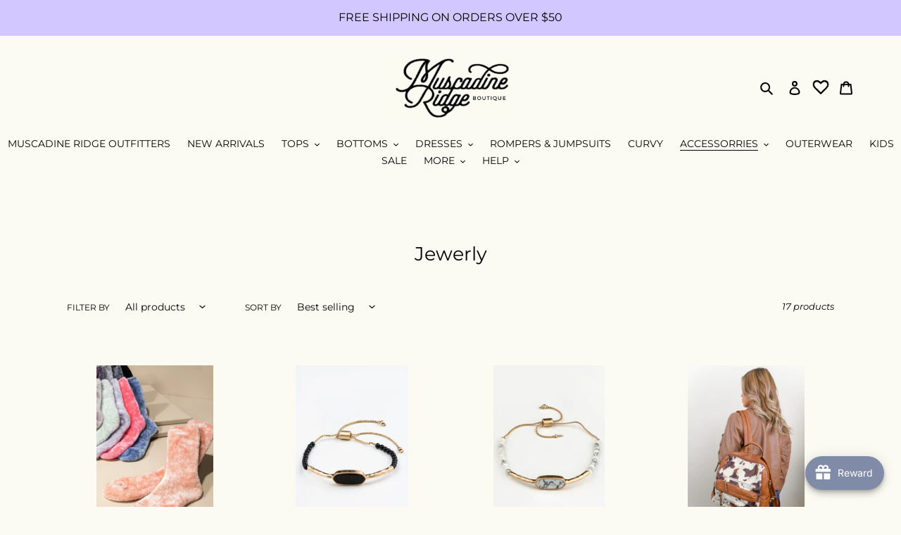

--- FILE ---
content_type: text/html; charset=utf-8
request_url: https://www.muscadineridge.com/collections/jewerly
body_size: 38731
content:
<!doctype html>
<html class="no-js" lang="en">
<head>
  <!-- Added by AVADA Joy -->
  <script>
  window.AVADA_JOY = window.AVADA_JOY || {};
  window.AVADA_JOY.shopId = 'lxmG6XeACz8BlvWyq8hR';
  window.AVADA_JOY.status = true;
  window.AVADA_JOY.account_enabled = true;
  window.AVADA_JOY.login_url = "\/account\/login";
  window.AVADA_JOY.register_url = "\/account\/register";
  window.AVADA_JOY.customer = {
    id: null,
    email: null,
    first_name: null,
    last_name: null,
    point: null
  };
</script>
  <!-- /Added by AVADA Joy -->

<!-- starapps_core_start -->
<!-- This code is automatically managed by StarApps Studio -->
<!-- Please contact support@starapps.studio for any help -->
<!-- File location: snippets/starapps-core.liquid -->
<script type="text/javascript" src="https://assets-cdn.starapps.studio/apps/vsk/muscadine-ridge/script-38195-1678300827.js?shop=muscadine-ridge.myshopify.com" async></script>


<!-- VSK_PRE_APP_HIDE_CODE -->

<!-- VSK_PRE_APP_HIDE_CODE_END -->
    




<script type="application/json" sa-language-info="true" data-no-instant="true">{"current_language":"en", "default_language":"en", "money_format":"${{amount}}"}</script>

    

<script type="text/javascript" src="https://assets-cdn.starapps.studio/apps/vsk/muscadine-ridge/data-1671097701.js?shop=muscadine-ridge.myshopify.com" async></script>
<!-- starapps_core_end -->

  <meta charset="utf-8">
  <meta http-equiv="X-UA-Compatible" content="IE=edge,chrome=1">
  <meta name="viewport" content="width=device-width,initial-scale=1">
  <meta name="theme-color" content="#d2c7ff">

  <link rel="preconnect" href="https://cdn.shopify.com" crossorigin>
  <link rel="preconnect" href="https://fonts.shopify.com" crossorigin>
  <link rel="preconnect" href="https://monorail-edge.shopifysvc.com"><link rel="preload" href="//www.muscadineridge.com/cdn/shop/t/1/assets/theme.css?v=20089198323612403671650633440" as="style">
  <link rel="preload" as="font" href="//www.muscadineridge.com/cdn/fonts/montserrat/montserrat_n4.81949fa0ac9fd2021e16436151e8eaa539321637.woff2" type="font/woff2" crossorigin>
  <link rel="preload" as="font" href="//www.muscadineridge.com/cdn/fonts/montserrat/montserrat_n4.81949fa0ac9fd2021e16436151e8eaa539321637.woff2" type="font/woff2" crossorigin>
  <link rel="preload" as="font" href="//www.muscadineridge.com/cdn/fonts/montserrat/montserrat_n7.3c434e22befd5c18a6b4afadb1e3d77c128c7939.woff2" type="font/woff2" crossorigin>
  <link rel="preload" href="//www.muscadineridge.com/cdn/shop/t/1/assets/theme.js?v=93005265830298258731610425866" as="script">
  <link rel="preload" href="//www.muscadineridge.com/cdn/shop/t/1/assets/lazysizes.js?v=63098554868324070131610425864" as="script"><link rel="canonical" href="https://www.muscadineridge.com/collections/jewerly"><link rel="shortcut icon" href="//www.muscadineridge.com/cdn/shop/files/Screen_Shot_2022-04-19_at_12.29.37_PM_32x32.png?v=1650385792" type="image/png"><title>Jewerly
&ndash; Muscadine Ridge</title><!-- /snippets/social-meta-tags.liquid -->




<meta property="og:site_name" content="Muscadine Ridge">
<meta property="og:url" content="https://www.muscadineridge.com/collections/jewerly">
<meta property="og:title" content="Jewerly">
<meta property="og:type" content="product.group">
<meta property="og:description" content=" Fun, Fashionable, Unique, Trendy & Stylish Clothing with a Timeless Southern Feel. Shop Now! Shop Our Trendy, Stylish & Exclusive Women's Clothing! Easy Return Policy. Affordable Prices. Get Up To 50% Off. ">

<meta property="og:image" content="http://www.muscadineridge.com/cdn/shop/files/Screen_Shot_2022-04-19_at_12.29.37_PM_1200x1200.png?v=1650385792">
<meta property="og:image:secure_url" content="https://www.muscadineridge.com/cdn/shop/files/Screen_Shot_2022-04-19_at_12.29.37_PM_1200x1200.png?v=1650385792">


<meta name="twitter:card" content="summary_large_image">
<meta name="twitter:title" content="Jewerly">
<meta name="twitter:description" content=" Fun, Fashionable, Unique, Trendy & Stylish Clothing with a Timeless Southern Feel. Shop Now! Shop Our Trendy, Stylish & Exclusive Women's Clothing! Easy Return Policy. Affordable Prices. Get Up To 50% Off. ">

  
<style data-shopify>
:root {
    --color-text: #000000;
    --color-text-rgb: 0, 0, 0;
    --color-body-text: #000000;
    --color-sale-text: #d2c7ff;
    --color-small-button-text-border: #d2c7ff;
    --color-text-field: #fbfbf3;
    --color-text-field-text: #000000;
    --color-text-field-text-rgb: 0, 0, 0;

    --color-btn-primary: #d2c7ff;
    --color-btn-primary-darker: #a994ff;
    --color-btn-primary-text: #000000;

    --color-blankstate: rgba(0, 0, 0, 0.35);
    --color-blankstate-border: rgba(0, 0, 0, 0.2);
    --color-blankstate-background: rgba(0, 0, 0, 0.1);

    --color-text-focus:#404040;
    --color-overlay-text-focus:#404040;
    --color-btn-primary-focus:#a994ff;
    --color-btn-social-focus:#eeeecd;
    --color-small-button-text-border-focus:#a994ff;
    --predictive-search-focus:#f5f5e0;

    --color-body: #fbfbf3;
    --color-bg: #fbfbf3;
    --color-bg-rgb: 251, 251, 243;
    --color-bg-alt: rgba(0, 0, 0, 0.05);
    --color-bg-currency-selector: rgba(0, 0, 0, 0.2);

    --color-overlay-title-text: #000000;
    --color-image-overlay: #ffffff;
    --color-image-overlay-rgb: 255, 255, 255;--opacity-image-overlay: 0.0;--hover-overlay-opacity: 0.4;

    --color-border: #fbfbf3;
    --color-border-form: #d2c7ff;
    --color-border-form-darker: #a994ff;

    --svg-select-icon: url(//www.muscadineridge.com/cdn/shop/t/1/assets/ico-select.svg?v=29003672709104678581610425881);
    --slick-img-url: url(//www.muscadineridge.com/cdn/shop/t/1/assets/ajax-loader.gif?v=41356863302472015721610425862);

    --font-weight-body--bold: 700;
    --font-weight-body--bolder: 700;

    --font-stack-header: Montserrat, sans-serif;
    --font-style-header: normal;
    --font-weight-header: 400;

    --font-stack-body: Montserrat, sans-serif;
    --font-style-body: normal;
    --font-weight-body: 400;

    --font-size-header: 20;

    --font-size-base: 14;

    --font-h1-desktop: 27;
    --font-h1-mobile: 25;
    --font-h2-desktop: 15;
    --font-h2-mobile: 14;
    --font-h3-mobile: 15;
    --font-h4-desktop: 13;
    --font-h4-mobile: 12;
    --font-h5-desktop: 11;
    --font-h5-mobile: 10;
    --font-h6-desktop: 10;
    --font-h6-mobile: 9;

    --font-mega-title-large-desktop: 50;

    --font-rich-text-large: 16;
    --font-rich-text-small: 12;

    
--color-video-bg: #f5f5e0;

    
    --global-color-image-loader-primary: rgba(0, 0, 0, 0.06);
    --global-color-image-loader-secondary: rgba(0, 0, 0, 0.12);
  }
</style>


  <style>*,::after,::before{box-sizing:border-box}body{margin:0}body,html{background-color:var(--color-body)}body,button{font-size:calc(var(--font-size-base) * 1px);font-family:var(--font-stack-body);font-style:var(--font-style-body);font-weight:var(--font-weight-body);color:var(--color-text);line-height:1.5}body,button{-webkit-font-smoothing:antialiased;-webkit-text-size-adjust:100%}.border-bottom{border-bottom:1px solid var(--color-border)}.btn--link{background-color:transparent;border:0;margin:0;color:var(--color-text);text-align:left}.text-right{text-align:right}.icon{display:inline-block;width:20px;height:20px;vertical-align:middle;fill:currentColor}.icon__fallback-text,.visually-hidden{position:absolute!important;overflow:hidden;clip:rect(0 0 0 0);height:1px;width:1px;margin:-1px;padding:0;border:0}svg.icon:not(.icon--full-color) circle,svg.icon:not(.icon--full-color) ellipse,svg.icon:not(.icon--full-color) g,svg.icon:not(.icon--full-color) line,svg.icon:not(.icon--full-color) path,svg.icon:not(.icon--full-color) polygon,svg.icon:not(.icon--full-color) polyline,svg.icon:not(.icon--full-color) rect,symbol.icon:not(.icon--full-color) circle,symbol.icon:not(.icon--full-color) ellipse,symbol.icon:not(.icon--full-color) g,symbol.icon:not(.icon--full-color) line,symbol.icon:not(.icon--full-color) path,symbol.icon:not(.icon--full-color) polygon,symbol.icon:not(.icon--full-color) polyline,symbol.icon:not(.icon--full-color) rect{fill:inherit;stroke:inherit}li{list-style:none}.list--inline{padding:0;margin:0}.list--inline>li{display:inline-block;margin-bottom:0;vertical-align:middle}a{color:var(--color-text);text-decoration:none}.h1,.h2,h1,h2{margin:0 0 17.5px;font-family:var(--font-stack-header);font-style:var(--font-style-header);font-weight:var(--font-weight-header);line-height:1.2;overflow-wrap:break-word;word-wrap:break-word}.h1 a,.h2 a,h1 a,h2 a{color:inherit;text-decoration:none;font-weight:inherit}.h1,h1{font-size:calc(((var(--font-h1-desktop))/ (var(--font-size-base))) * 1em);text-transform:none;letter-spacing:0}@media only screen and (max-width:749px){.h1,h1{font-size:calc(((var(--font-h1-mobile))/ (var(--font-size-base))) * 1em)}}.h2,h2{font-size:calc(((var(--font-h2-desktop))/ (var(--font-size-base))) * 1em);text-transform:uppercase;letter-spacing:.1em}@media only screen and (max-width:749px){.h2,h2{font-size:calc(((var(--font-h2-mobile))/ (var(--font-size-base))) * 1em)}}p{color:var(--color-body-text);margin:0 0 19.44444px}@media only screen and (max-width:749px){p{font-size:calc(((var(--font-size-base) - 1)/ (var(--font-size-base))) * 1em)}}p:last-child{margin-bottom:0}@media only screen and (max-width:749px){.small--hide{display:none!important}}.grid{list-style:none;margin:0;padding:0;margin-left:-30px}.grid::after{content:'';display:table;clear:both}@media only screen and (max-width:749px){.grid{margin-left:-22px}}.grid::after{content:'';display:table;clear:both}.grid--no-gutters{margin-left:0}.grid--no-gutters .grid__item{padding-left:0}.grid--table{display:table;table-layout:fixed;width:100%}.grid--table>.grid__item{float:none;display:table-cell;vertical-align:middle}.grid__item{float:left;padding-left:30px;width:100%}@media only screen and (max-width:749px){.grid__item{padding-left:22px}}.grid__item[class*="--push"]{position:relative}@media only screen and (min-width:750px){.medium-up--one-quarter{width:25%}.medium-up--push-one-third{width:33.33%}.medium-up--one-half{width:50%}.medium-up--push-one-third{left:33.33%;position:relative}}.site-header{position:relative;background-color:var(--color-body)}@media only screen and (max-width:749px){.site-header{border-bottom:1px solid var(--color-border)}}@media only screen and (min-width:750px){.site-header{padding:0 55px}.site-header.logo--center{padding-top:30px}}.site-header__logo{margin:15px 0}.logo-align--center .site-header__logo{text-align:center;margin:0 auto}@media only screen and (max-width:749px){.logo-align--center .site-header__logo{text-align:left;margin:15px 0}}@media only screen and (max-width:749px){.site-header__logo{padding-left:22px;text-align:left}.site-header__logo img{margin:0}}.site-header__logo-link{display:inline-block;word-break:break-word}@media only screen and (min-width:750px){.logo-align--center .site-header__logo-link{margin:0 auto}}.site-header__logo-image{display:block}@media only screen and (min-width:750px){.site-header__logo-image{margin:0 auto}}.site-header__logo-image img{width:100%}.site-header__logo-image--centered img{margin:0 auto}.site-header__logo img{display:block}.site-header__icons{position:relative;white-space:nowrap}@media only screen and (max-width:749px){.site-header__icons{width:auto;padding-right:13px}.site-header__icons .btn--link,.site-header__icons .site-header__cart{font-size:calc(((var(--font-size-base))/ (var(--font-size-base))) * 1em)}}.site-header__icons-wrapper{position:relative;display:-webkit-flex;display:-ms-flexbox;display:flex;width:100%;-ms-flex-align:center;-webkit-align-items:center;-moz-align-items:center;-ms-align-items:center;-o-align-items:center;align-items:center;-webkit-justify-content:flex-end;-ms-justify-content:flex-end;justify-content:flex-end}.site-header__account,.site-header__cart,.site-header__search{position:relative}.site-header__search.site-header__icon{display:none}@media only screen and (min-width:1400px){.site-header__search.site-header__icon{display:block}}.site-header__search-toggle{display:block}@media only screen and (min-width:750px){.site-header__account,.site-header__cart{padding:10px 11px}}.site-header__cart-title,.site-header__search-title{position:absolute!important;overflow:hidden;clip:rect(0 0 0 0);height:1px;width:1px;margin:-1px;padding:0;border:0;display:block;vertical-align:middle}.site-header__cart-title{margin-right:3px}.site-header__cart-count{display:flex;align-items:center;justify-content:center;position:absolute;right:.4rem;top:.2rem;font-weight:700;background-color:var(--color-btn-primary);color:var(--color-btn-primary-text);border-radius:50%;min-width:1em;height:1em}.site-header__cart-count span{font-family:HelveticaNeue,"Helvetica Neue",Helvetica,Arial,sans-serif;font-size:calc(11em / 16);line-height:1}@media only screen and (max-width:749px){.site-header__cart-count{top:calc(7em / 16);right:0;border-radius:50%;min-width:calc(19em / 16);height:calc(19em / 16)}}@media only screen and (max-width:749px){.site-header__cart-count span{padding:.25em calc(6em / 16);font-size:12px}}.site-header__menu{display:none}@media only screen and (max-width:749px){.site-header__icon{display:inline-block;vertical-align:middle;padding:10px 11px;margin:0}}@media only screen and (min-width:750px){.site-header__icon .icon-search{margin-right:3px}}.announcement-bar{z-index:10;position:relative;text-align:center;border-bottom:1px solid transparent;padding:2px}.announcement-bar__link{display:block}.announcement-bar__message{display:block;padding:11px 22px;font-size:calc(((16)/ (var(--font-size-base))) * 1em);font-weight:var(--font-weight-header)}@media only screen and (min-width:750px){.announcement-bar__message{padding-left:55px;padding-right:55px}}.site-nav{position:relative;padding:0;text-align:center;margin:25px 0}.site-nav a{padding:3px 10px}.site-nav__link{display:block;white-space:nowrap}.site-nav--centered .site-nav__link{padding-top:0}.site-nav__link .icon-chevron-down{width:calc(8em / 16);height:calc(8em / 16);margin-left:.5rem}.site-nav__label{border-bottom:1px solid transparent}.site-nav__link--active .site-nav__label{border-bottom-color:var(--color-text)}.site-nav__link--button{border:none;background-color:transparent;padding:3px 10px}.site-header__mobile-nav{z-index:11;position:relative;background-color:var(--color-body)}@media only screen and (max-width:749px){.site-header__mobile-nav{display:-webkit-flex;display:-ms-flexbox;display:flex;width:100%;-ms-flex-align:center;-webkit-align-items:center;-moz-align-items:center;-ms-align-items:center;-o-align-items:center;align-items:center}}.mobile-nav--open .icon-close{display:none}.main-content{opacity:0}.main-content .shopify-section{display:none}.main-content .shopify-section:first-child{display:inherit}.critical-hidden{display:none}</style>

  <script>
    window.performance.mark('debut:theme_stylesheet_loaded.start');

    function onLoadStylesheet() {
      performance.mark('debut:theme_stylesheet_loaded.end');
      performance.measure('debut:theme_stylesheet_loaded', 'debut:theme_stylesheet_loaded.start', 'debut:theme_stylesheet_loaded.end');

      var url = "//www.muscadineridge.com/cdn/shop/t/1/assets/theme.css?v=20089198323612403671650633440";
      var link = document.querySelector('link[href="' + url + '"]');
      link.loaded = true;
      link.dispatchEvent(new Event('load'));
    }
  </script>

  <link rel="stylesheet" href="//www.muscadineridge.com/cdn/shop/t/1/assets/theme.css?v=20089198323612403671650633440" type="text/css" media="print" onload="this.media='all';onLoadStylesheet()">

  <style>
    @font-face {
  font-family: Montserrat;
  font-weight: 400;
  font-style: normal;
  font-display: swap;
  src: url("//www.muscadineridge.com/cdn/fonts/montserrat/montserrat_n4.81949fa0ac9fd2021e16436151e8eaa539321637.woff2") format("woff2"),
       url("//www.muscadineridge.com/cdn/fonts/montserrat/montserrat_n4.a6c632ca7b62da89c3594789ba828388aac693fe.woff") format("woff");
}

    @font-face {
  font-family: Montserrat;
  font-weight: 400;
  font-style: normal;
  font-display: swap;
  src: url("//www.muscadineridge.com/cdn/fonts/montserrat/montserrat_n4.81949fa0ac9fd2021e16436151e8eaa539321637.woff2") format("woff2"),
       url("//www.muscadineridge.com/cdn/fonts/montserrat/montserrat_n4.a6c632ca7b62da89c3594789ba828388aac693fe.woff") format("woff");
}

    @font-face {
  font-family: Montserrat;
  font-weight: 700;
  font-style: normal;
  font-display: swap;
  src: url("//www.muscadineridge.com/cdn/fonts/montserrat/montserrat_n7.3c434e22befd5c18a6b4afadb1e3d77c128c7939.woff2") format("woff2"),
       url("//www.muscadineridge.com/cdn/fonts/montserrat/montserrat_n7.5d9fa6e2cae713c8fb539a9876489d86207fe957.woff") format("woff");
}

    @font-face {
  font-family: Montserrat;
  font-weight: 700;
  font-style: normal;
  font-display: swap;
  src: url("//www.muscadineridge.com/cdn/fonts/montserrat/montserrat_n7.3c434e22befd5c18a6b4afadb1e3d77c128c7939.woff2") format("woff2"),
       url("//www.muscadineridge.com/cdn/fonts/montserrat/montserrat_n7.5d9fa6e2cae713c8fb539a9876489d86207fe957.woff") format("woff");
}

    @font-face {
  font-family: Montserrat;
  font-weight: 400;
  font-style: italic;
  font-display: swap;
  src: url("//www.muscadineridge.com/cdn/fonts/montserrat/montserrat_i4.5a4ea298b4789e064f62a29aafc18d41f09ae59b.woff2") format("woff2"),
       url("//www.muscadineridge.com/cdn/fonts/montserrat/montserrat_i4.072b5869c5e0ed5b9d2021e4c2af132e16681ad2.woff") format("woff");
}

    @font-face {
  font-family: Montserrat;
  font-weight: 700;
  font-style: italic;
  font-display: swap;
  src: url("//www.muscadineridge.com/cdn/fonts/montserrat/montserrat_i7.a0d4a463df4f146567d871890ffb3c80408e7732.woff2") format("woff2"),
       url("//www.muscadineridge.com/cdn/fonts/montserrat/montserrat_i7.f6ec9f2a0681acc6f8152c40921d2a4d2e1a2c78.woff") format("woff");
}

  </style>

  <script>
    var theme = {
      breakpoints: {
        medium: 750,
        large: 990,
        widescreen: 1400
      },
      strings: {
        addToCart: "Add to cart",
        soldOut: "Sold out",
        unavailable: "Unavailable",
        regularPrice: "Regular price",
        salePrice: "Sale price",
        sale: "Sale",
        fromLowestPrice: "from [price]",
        vendor: "Vendor",
        showMore: "Show More",
        showLess: "Show Less",
        searchFor: "Search for",
        addressError: "Error looking up that address",
        addressNoResults: "No results for that address",
        addressQueryLimit: "You have exceeded the Google API usage limit. Consider upgrading to a \u003ca href=\"https:\/\/developers.google.com\/maps\/premium\/usage-limits\"\u003ePremium Plan\u003c\/a\u003e.",
        authError: "There was a problem authenticating your Google Maps account.",
        newWindow: "Opens in a new window.",
        external: "Opens external website.",
        newWindowExternal: "Opens external website in a new window.",
        removeLabel: "Remove [product]",
        update: "Update",
        quantity: "Quantity",
        discountedTotal: "Discounted total",
        regularTotal: "Regular total",
        priceColumn: "See Price column for discount details.",
        quantityMinimumMessage: "Quantity must be 1 or more",
        cartError: "There was an error while updating your cart. Please try again.",
        removedItemMessage: "Removed \u003cspan class=\"cart__removed-product-details\"\u003e([quantity]) [link]\u003c\/span\u003e from your cart.",
        unitPrice: "Unit price",
        unitPriceSeparator: "per",
        oneCartCount: "1 item",
        otherCartCount: "[count] items",
        quantityLabel: "Quantity: [count]",
        products: "Products",
        loading: "Loading",
        number_of_results: "[result_number] of [results_count]",
        number_of_results_found: "[results_count] results found",
        one_result_found: "1 result found"
      },
      moneyFormat: "${{amount}}",
      moneyFormatWithCurrency: "${{amount}} USD",
      settings: {
        predictiveSearchEnabled: true,
        predictiveSearchShowPrice: false,
        predictiveSearchShowVendor: false
      },
      stylesheet: "//www.muscadineridge.com/cdn/shop/t/1/assets/theme.css?v=20089198323612403671650633440"
    }

    document.documentElement.className = document.documentElement.className.replace('no-js', 'js');
  </script><script src="//www.muscadineridge.com/cdn/shop/t/1/assets/theme.js?v=93005265830298258731610425866" defer="defer"></script>
  <script src="//www.muscadineridge.com/cdn/shop/t/1/assets/lazysizes.js?v=63098554868324070131610425864" async="async"></script>

  <script type="text/javascript">
    if (window.MSInputMethodContext && document.documentMode) {
      var scripts = document.getElementsByTagName('script')[0];
      var polyfill = document.createElement("script");
      polyfill.defer = true;
      polyfill.src = "//www.muscadineridge.com/cdn/shop/t/1/assets/ie11CustomProperties.min.js?v=146208399201472936201610425864";

      scripts.parentNode.insertBefore(polyfill, scripts);
    }
  </script>

  <script>window.performance && window.performance.mark && window.performance.mark('shopify.content_for_header.start');</script><meta name="google-site-verification" content="0RHtcTRnuWZyPAp9Z6zfNnzyEYVsui9qqstb5F0v85M">
<meta id="shopify-digital-wallet" name="shopify-digital-wallet" content="/52820148418/digital_wallets/dialog">
<meta name="shopify-checkout-api-token" content="58b1ca60073de8f6b0e7c3bc53c1787a">
<meta id="in-context-paypal-metadata" data-shop-id="52820148418" data-venmo-supported="false" data-environment="production" data-locale="en_US" data-paypal-v4="true" data-currency="USD">
<link rel="alternate" type="application/atom+xml" title="Feed" href="/collections/jewerly.atom" />
<link rel="next" href="/collections/jewerly?page=2">
<link rel="alternate" type="application/json+oembed" href="https://www.muscadineridge.com/collections/jewerly.oembed">
<script async="async" src="/checkouts/internal/preloads.js?locale=en-US"></script>
<link rel="preconnect" href="https://shop.app" crossorigin="anonymous">
<script async="async" src="https://shop.app/checkouts/internal/preloads.js?locale=en-US&shop_id=52820148418" crossorigin="anonymous"></script>
<script id="apple-pay-shop-capabilities" type="application/json">{"shopId":52820148418,"countryCode":"US","currencyCode":"USD","merchantCapabilities":["supports3DS"],"merchantId":"gid:\/\/shopify\/Shop\/52820148418","merchantName":"Muscadine Ridge","requiredBillingContactFields":["postalAddress","email"],"requiredShippingContactFields":["postalAddress","email"],"shippingType":"shipping","supportedNetworks":["visa","masterCard","amex","discover","elo","jcb"],"total":{"type":"pending","label":"Muscadine Ridge","amount":"1.00"},"shopifyPaymentsEnabled":true,"supportsSubscriptions":true}</script>
<script id="shopify-features" type="application/json">{"accessToken":"58b1ca60073de8f6b0e7c3bc53c1787a","betas":["rich-media-storefront-analytics"],"domain":"www.muscadineridge.com","predictiveSearch":true,"shopId":52820148418,"locale":"en"}</script>
<script>var Shopify = Shopify || {};
Shopify.shop = "muscadine-ridge.myshopify.com";
Shopify.locale = "en";
Shopify.currency = {"active":"USD","rate":"1.0"};
Shopify.country = "US";
Shopify.theme = {"name":"GGN NEW THEME","id":117728051394,"schema_name":"Debut","schema_version":"17.8.0","theme_store_id":796,"role":"main"};
Shopify.theme.handle = "null";
Shopify.theme.style = {"id":null,"handle":null};
Shopify.cdnHost = "www.muscadineridge.com/cdn";
Shopify.routes = Shopify.routes || {};
Shopify.routes.root = "/";</script>
<script type="module">!function(o){(o.Shopify=o.Shopify||{}).modules=!0}(window);</script>
<script>!function(o){function n(){var o=[];function n(){o.push(Array.prototype.slice.apply(arguments))}return n.q=o,n}var t=o.Shopify=o.Shopify||{};t.loadFeatures=n(),t.autoloadFeatures=n()}(window);</script>
<script>
  window.ShopifyPay = window.ShopifyPay || {};
  window.ShopifyPay.apiHost = "shop.app\/pay";
  window.ShopifyPay.redirectState = null;
</script>
<script id="shop-js-analytics" type="application/json">{"pageType":"collection"}</script>
<script defer="defer" async type="module" src="//www.muscadineridge.com/cdn/shopifycloud/shop-js/modules/v2/client.init-shop-cart-sync_DRRuZ9Jb.en.esm.js"></script>
<script defer="defer" async type="module" src="//www.muscadineridge.com/cdn/shopifycloud/shop-js/modules/v2/chunk.common_Bq80O0pE.esm.js"></script>
<script type="module">
  await import("//www.muscadineridge.com/cdn/shopifycloud/shop-js/modules/v2/client.init-shop-cart-sync_DRRuZ9Jb.en.esm.js");
await import("//www.muscadineridge.com/cdn/shopifycloud/shop-js/modules/v2/chunk.common_Bq80O0pE.esm.js");

  window.Shopify.SignInWithShop?.initShopCartSync?.({"fedCMEnabled":true,"windoidEnabled":true});

</script>
<script>
  window.Shopify = window.Shopify || {};
  if (!window.Shopify.featureAssets) window.Shopify.featureAssets = {};
  window.Shopify.featureAssets['shop-js'] = {"shop-cart-sync":["modules/v2/client.shop-cart-sync_CY6GlUyO.en.esm.js","modules/v2/chunk.common_Bq80O0pE.esm.js"],"init-fed-cm":["modules/v2/client.init-fed-cm_rCPA2mwL.en.esm.js","modules/v2/chunk.common_Bq80O0pE.esm.js"],"shop-button":["modules/v2/client.shop-button_BbiiMs1V.en.esm.js","modules/v2/chunk.common_Bq80O0pE.esm.js"],"init-windoid":["modules/v2/client.init-windoid_CeH2ldPv.en.esm.js","modules/v2/chunk.common_Bq80O0pE.esm.js"],"init-shop-cart-sync":["modules/v2/client.init-shop-cart-sync_DRRuZ9Jb.en.esm.js","modules/v2/chunk.common_Bq80O0pE.esm.js"],"shop-cash-offers":["modules/v2/client.shop-cash-offers_DA_Qgce8.en.esm.js","modules/v2/chunk.common_Bq80O0pE.esm.js","modules/v2/chunk.modal_OrVZAp2A.esm.js"],"init-shop-email-lookup-coordinator":["modules/v2/client.init-shop-email-lookup-coordinator_Boi2XQpp.en.esm.js","modules/v2/chunk.common_Bq80O0pE.esm.js"],"shop-toast-manager":["modules/v2/client.shop-toast-manager_DFZ6KygB.en.esm.js","modules/v2/chunk.common_Bq80O0pE.esm.js"],"avatar":["modules/v2/client.avatar_BTnouDA3.en.esm.js"],"pay-button":["modules/v2/client.pay-button_Dggf_qxG.en.esm.js","modules/v2/chunk.common_Bq80O0pE.esm.js"],"init-customer-accounts-sign-up":["modules/v2/client.init-customer-accounts-sign-up_DBLY8aTL.en.esm.js","modules/v2/client.shop-login-button_DXWcN-dk.en.esm.js","modules/v2/chunk.common_Bq80O0pE.esm.js","modules/v2/chunk.modal_OrVZAp2A.esm.js"],"shop-login-button":["modules/v2/client.shop-login-button_DXWcN-dk.en.esm.js","modules/v2/chunk.common_Bq80O0pE.esm.js","modules/v2/chunk.modal_OrVZAp2A.esm.js"],"init-shop-for-new-customer-accounts":["modules/v2/client.init-shop-for-new-customer-accounts_C4srtWVy.en.esm.js","modules/v2/client.shop-login-button_DXWcN-dk.en.esm.js","modules/v2/chunk.common_Bq80O0pE.esm.js","modules/v2/chunk.modal_OrVZAp2A.esm.js"],"init-customer-accounts":["modules/v2/client.init-customer-accounts_B87wJPkU.en.esm.js","modules/v2/client.shop-login-button_DXWcN-dk.en.esm.js","modules/v2/chunk.common_Bq80O0pE.esm.js","modules/v2/chunk.modal_OrVZAp2A.esm.js"],"shop-follow-button":["modules/v2/client.shop-follow-button_73Y7kLC8.en.esm.js","modules/v2/chunk.common_Bq80O0pE.esm.js","modules/v2/chunk.modal_OrVZAp2A.esm.js"],"checkout-modal":["modules/v2/client.checkout-modal_cwDmpVG-.en.esm.js","modules/v2/chunk.common_Bq80O0pE.esm.js","modules/v2/chunk.modal_OrVZAp2A.esm.js"],"lead-capture":["modules/v2/client.lead-capture_BhKPkfCX.en.esm.js","modules/v2/chunk.common_Bq80O0pE.esm.js","modules/v2/chunk.modal_OrVZAp2A.esm.js"],"shop-login":["modules/v2/client.shop-login_DUQNAY7C.en.esm.js","modules/v2/chunk.common_Bq80O0pE.esm.js","modules/v2/chunk.modal_OrVZAp2A.esm.js"],"payment-terms":["modules/v2/client.payment-terms_vFzUuRO4.en.esm.js","modules/v2/chunk.common_Bq80O0pE.esm.js","modules/v2/chunk.modal_OrVZAp2A.esm.js"]};
</script>
<script>(function() {
  var isLoaded = false;
  function asyncLoad() {
    if (isLoaded) return;
    isLoaded = true;
    var urls = ["\/\/www.powr.io\/powr.js?powr-token=muscadine-ridge.myshopify.com\u0026external-type=shopify\u0026shop=muscadine-ridge.myshopify.com","https:\/\/intg.snapchat.com\/shopify\/shopify-scevent-init.js?id=4a1e1c9a-e074-4846-8c9e-23e42a42a3df\u0026shop=muscadine-ridge.myshopify.com","https:\/\/static.klaviyo.com\/onsite\/js\/klaviyo.js?company_id=WDYiUV\u0026shop=muscadine-ridge.myshopify.com","https:\/\/static.klaviyo.com\/onsite\/js\/klaviyo.js?company_id=WDYiUV\u0026shop=muscadine-ridge.myshopify.com","https:\/\/www.hukcommerce.com\/apps_shopify\/assets\/js\/script.js?shop=muscadine-ridge.myshopify.com","https:\/\/instafeed.nfcube.com\/cdn\/20b511eb8f3d7b95b682728000c275ca.js?shop=muscadine-ridge.myshopify.com","https:\/\/wishlisthero-assets.revampco.com\/store-front\/bundle2.js?shop=muscadine-ridge.myshopify.com","https:\/\/cdn-loyalty.yotpo.com\/loader\/ahu8kjRiJIkUcwwVm4RAkw.js?shop=muscadine-ridge.myshopify.com","https:\/\/d1639lhkj5l89m.cloudfront.net\/js\/storefront\/uppromote.js?shop=muscadine-ridge.myshopify.com","\/\/cdn.shopify.com\/proxy\/c19c71f5aa0f091e7175e8143d10e076985edd1f5ace4a32b442882a1dad5cc5\/static.cdn.printful.com\/static\/js\/external\/shopify-product-customizer.js?v=0.28\u0026shop=muscadine-ridge.myshopify.com\u0026sp-cache-control=cHVibGljLCBtYXgtYWdlPTkwMA"];
    for (var i = 0; i < urls.length; i++) {
      var s = document.createElement('script');
      s.type = 'text/javascript';
      s.async = true;
      s.src = urls[i];
      var x = document.getElementsByTagName('script')[0];
      x.parentNode.insertBefore(s, x);
    }
  };
  if(window.attachEvent) {
    window.attachEvent('onload', asyncLoad);
  } else {
    window.addEventListener('load', asyncLoad, false);
  }
})();</script>
<script id="__st">var __st={"a":52820148418,"offset":-18000,"reqid":"cefe52d5-6573-4b18-ba4b-e7ece8173893-1763631132","pageurl":"www.muscadineridge.com\/collections\/jewerly","u":"042e0dbb209c","p":"collection","rtyp":"collection","rid":283821342914};</script>
<script>window.ShopifyPaypalV4VisibilityTracking = true;</script>
<script id="captcha-bootstrap">!function(){'use strict';const t='contact',e='account',n='new_comment',o=[[t,t],['blogs',n],['comments',n],[t,'customer']],c=[[e,'customer_login'],[e,'guest_login'],[e,'recover_customer_password'],[e,'create_customer']],r=t=>t.map((([t,e])=>`form[action*='/${t}']:not([data-nocaptcha='true']) input[name='form_type'][value='${e}']`)).join(','),a=t=>()=>t?[...document.querySelectorAll(t)].map((t=>t.form)):[];function s(){const t=[...o],e=r(t);return a(e)}const i='password',u='form_key',d=['recaptcha-v3-token','g-recaptcha-response','h-captcha-response',i],f=()=>{try{return window.sessionStorage}catch{return}},m='__shopify_v',_=t=>t.elements[u];function p(t,e,n=!1){try{const o=window.sessionStorage,c=JSON.parse(o.getItem(e)),{data:r}=function(t){const{data:e,action:n}=t;return t[m]||n?{data:e,action:n}:{data:t,action:n}}(c);for(const[e,n]of Object.entries(r))t.elements[e]&&(t.elements[e].value=n);n&&o.removeItem(e)}catch(o){console.error('form repopulation failed',{error:o})}}const l='form_type',E='cptcha';function T(t){t.dataset[E]=!0}const w=window,h=w.document,L='Shopify',v='ce_forms',y='captcha';let A=!1;((t,e)=>{const n=(g='f06e6c50-85a8-45c8-87d0-21a2b65856fe',I='https://cdn.shopify.com/shopifycloud/storefront-forms-hcaptcha/ce_storefront_forms_captcha_hcaptcha.v1.5.2.iife.js',D={infoText:'Protected by hCaptcha',privacyText:'Privacy',termsText:'Terms'},(t,e,n)=>{const o=w[L][v],c=o.bindForm;if(c)return c(t,g,e,D).then(n);var r;o.q.push([[t,g,e,D],n]),r=I,A||(h.body.append(Object.assign(h.createElement('script'),{id:'captcha-provider',async:!0,src:r})),A=!0)});var g,I,D;w[L]=w[L]||{},w[L][v]=w[L][v]||{},w[L][v].q=[],w[L][y]=w[L][y]||{},w[L][y].protect=function(t,e){n(t,void 0,e),T(t)},Object.freeze(w[L][y]),function(t,e,n,w,h,L){const[v,y,A,g]=function(t,e,n){const i=e?o:[],u=t?c:[],d=[...i,...u],f=r(d),m=r(i),_=r(d.filter((([t,e])=>n.includes(e))));return[a(f),a(m),a(_),s()]}(w,h,L),I=t=>{const e=t.target;return e instanceof HTMLFormElement?e:e&&e.form},D=t=>v().includes(t);t.addEventListener('submit',(t=>{const e=I(t);if(!e)return;const n=D(e)&&!e.dataset.hcaptchaBound&&!e.dataset.recaptchaBound,o=_(e),c=g().includes(e)&&(!o||!o.value);(n||c)&&t.preventDefault(),c&&!n&&(function(t){try{if(!f())return;!function(t){const e=f();if(!e)return;const n=_(t);if(!n)return;const o=n.value;o&&e.removeItem(o)}(t);const e=Array.from(Array(32),(()=>Math.random().toString(36)[2])).join('');!function(t,e){_(t)||t.append(Object.assign(document.createElement('input'),{type:'hidden',name:u})),t.elements[u].value=e}(t,e),function(t,e){const n=f();if(!n)return;const o=[...t.querySelectorAll(`input[type='${i}']`)].map((({name:t})=>t)),c=[...d,...o],r={};for(const[a,s]of new FormData(t).entries())c.includes(a)||(r[a]=s);n.setItem(e,JSON.stringify({[m]:1,action:t.action,data:r}))}(t,e)}catch(e){console.error('failed to persist form',e)}}(e),e.submit())}));const S=(t,e)=>{t&&!t.dataset[E]&&(n(t,e.some((e=>e===t))),T(t))};for(const o of['focusin','change'])t.addEventListener(o,(t=>{const e=I(t);D(e)&&S(e,y())}));const B=e.get('form_key'),M=e.get(l),P=B&&M;t.addEventListener('DOMContentLoaded',(()=>{const t=y();if(P)for(const e of t)e.elements[l].value===M&&p(e,B);[...new Set([...A(),...v().filter((t=>'true'===t.dataset.shopifyCaptcha))])].forEach((e=>S(e,t)))}))}(h,new URLSearchParams(w.location.search),n,t,e,['guest_login'])})(!1,!0)}();</script>
<script integrity="sha256-52AcMU7V7pcBOXWImdc/TAGTFKeNjmkeM1Pvks/DTgc=" data-source-attribution="shopify.loadfeatures" defer="defer" src="//www.muscadineridge.com/cdn/shopifycloud/storefront/assets/storefront/load_feature-81c60534.js" crossorigin="anonymous"></script>
<script crossorigin="anonymous" defer="defer" src="//www.muscadineridge.com/cdn/shopifycloud/storefront/assets/shopify_pay/storefront-65b4c6d7.js?v=20250812"></script>
<script data-source-attribution="shopify.dynamic_checkout.dynamic.init">var Shopify=Shopify||{};Shopify.PaymentButton=Shopify.PaymentButton||{isStorefrontPortableWallets:!0,init:function(){window.Shopify.PaymentButton.init=function(){};var t=document.createElement("script");t.src="https://www.muscadineridge.com/cdn/shopifycloud/portable-wallets/latest/portable-wallets.en.js",t.type="module",document.head.appendChild(t)}};
</script>
<script data-source-attribution="shopify.dynamic_checkout.buyer_consent">
  function portableWalletsHideBuyerConsent(e){var t=document.getElementById("shopify-buyer-consent"),n=document.getElementById("shopify-subscription-policy-button");t&&n&&(t.classList.add("hidden"),t.setAttribute("aria-hidden","true"),n.removeEventListener("click",e))}function portableWalletsShowBuyerConsent(e){var t=document.getElementById("shopify-buyer-consent"),n=document.getElementById("shopify-subscription-policy-button");t&&n&&(t.classList.remove("hidden"),t.removeAttribute("aria-hidden"),n.addEventListener("click",e))}window.Shopify?.PaymentButton&&(window.Shopify.PaymentButton.hideBuyerConsent=portableWalletsHideBuyerConsent,window.Shopify.PaymentButton.showBuyerConsent=portableWalletsShowBuyerConsent);
</script>
<script data-source-attribution="shopify.dynamic_checkout.cart.bootstrap">document.addEventListener("DOMContentLoaded",(function(){function t(){return document.querySelector("shopify-accelerated-checkout-cart, shopify-accelerated-checkout")}if(t())Shopify.PaymentButton.init();else{new MutationObserver((function(e,n){t()&&(Shopify.PaymentButton.init(),n.disconnect())})).observe(document.body,{childList:!0,subtree:!0})}}));
</script>
<link id="shopify-accelerated-checkout-styles" rel="stylesheet" media="screen" href="https://www.muscadineridge.com/cdn/shopifycloud/portable-wallets/latest/accelerated-checkout-backwards-compat.css" crossorigin="anonymous">
<style id="shopify-accelerated-checkout-cart">
        #shopify-buyer-consent {
  margin-top: 1em;
  display: inline-block;
  width: 100%;
}

#shopify-buyer-consent.hidden {
  display: none;
}

#shopify-subscription-policy-button {
  background: none;
  border: none;
  padding: 0;
  text-decoration: underline;
  font-size: inherit;
  cursor: pointer;
}

#shopify-subscription-policy-button::before {
  box-shadow: none;
}

      </style>

<script>window.performance && window.performance.mark && window.performance.mark('shopify.content_for_header.end');</script>



<!-- Font icon for header icons -->
<link href="https://wishlisthero-assets.revampco.com/safe-icons/css/wishlisthero-icons.css" rel="stylesheet"/>
<!-- Style for floating buttons and others -->
<style type="text/css">
    .wishlisthero-floating {
        position: absolute;
          right:5px;
        top: 5px;
        z-index: 23;
        border-radius: 100%;
    }

    .wishlisthero-floating:hover {
        background-color: rgba(0, 0, 0, 0.05);
    }

    .wishlisthero-floating button {
        font-size: 20px !important;
        width: 40px !important;
        padding: 0.125em 0 0 !important;
    }
.MuiTypography-body2 ,.MuiTypography-body1 ,.MuiTypography-caption ,.MuiTypography-button ,.MuiTypography-h1 ,.MuiTypography-h2 ,.MuiTypography-h3 ,.MuiTypography-h4 ,.MuiTypography-h5 ,.MuiTypography-h6 ,.MuiTypography-subtitle1 ,.MuiTypography-subtitle2 ,.MuiTypography-overline , MuiButton-root,  .MuiCardHeader-title a{
     font-family: inherit !important; /*Roboto, Helvetica, Arial, sans-serif;*/
}
.MuiTypography-h1 , .MuiTypography-h2 , .MuiTypography-h3 , .MuiTypography-h4 , .MuiTypography-h5 , .MuiTypography-h6 ,  .MuiCardHeader-title a{
     font-family: Montserrat, sans-serif !important;
     font-family: ,  !important;
     font-family: ,  !important;
     font-family: ,  !important;
}

@media screen and (max-width: 749px){
.wishlisthero-product-page-button-container{
width:100%
}
.wishlisthero-product-page-button-container button{
 margin-left:auto !important; margin-right: auto !important;
}
}
    /****************************************************************************************/
    /* For some theme shared view need some spacing */
    /*
    #wishlist-hero-shared-list-view {
  margin-top: 15px;
  margin-bottom: 15px;
}
#wishlist-hero-shared-list-view h1 {
  padding-left: 5px;
}

#wishlisthero-product-page-button-container {
  padding-top: 15px;
}
*/
    /****************************************************************************************/
    /* #wishlisthero-product-page-button-container button {
  padding-left: 1px !important;
} */
    /****************************************************************************************/
    /* Customize the indicator when wishlist has items AND the normal indicator not working */
     span.wishlist-hero-items-count {

  top: -2px; 
 right: -5px;  
font-size: calc(11em / 16); 
font-family: 'HelveticaNeue','Helvetica Neue',Helvetica,Arial,sans-serif; 
padding: 0px; 
text-align: center; 
vertical-align: middle; 
width: 10px; 
line-height: 1rem; 
min-width: 1rem; 
min-height: 1rem;
}
@media screen and (max-width: 749px) {
span.wishlist-hero-items-count {
    line-height: calc(19rem / 16);
    min-width: calc(19rem / 16);
    min-height: calc(19rem / 16) ;
    top: calc(11rem / 16);
    font-size: 12px;
    right: 3px;
}
}
</style>
<script>window.wishlisthero_cartDotClasses=['site-header__cart-count', 'is-visible'];</script>
<script>window.wishlisthero_buttonProdPageClasses=['btn'];</script>
<script>window.wishlisthero_buttonProdPageFontSize='auto';</script>
 <script type='text/javascript'>try{
   window.WishListHero_setting = {"ButtonColor":"rgb(144, 86, 162)","IconColor":"rgba(255, 255, 255, 1)","IconType":"Heart","ButtonTextBeforeAdding":"ADD TO WISHLIST","ButtonTextAfterAdding":"ADDED TO WISHLIST","AnimationAfterAddition":"None","ButtonTextAddToCart":"ADD TO CART","ButtonTextOutOfStock":"OUT OF STOCK","ButtonTextAddAllToCart":"ADD ALL TO CART","ButtonTextRemoveAllToCart":"REMOVE ALL FROM WISHLIST","AddedProductNotificationText":"Product added to wishlist successfully","AddedProductToCartNotificationText":"Product added to cart successfully","ViewCartLinkText":"View Cart","SharePopup_TitleText":"Share My wishlist","SharePopup_shareBtnText":"Share","SharePopup_shareHederText":"Share on Social Networks","SharePopup_shareCopyText":"Or copy Wishlist link to share","SharePopup_shareCancelBtnText":"cancel","SharePopup_shareCopyBtnText":"copy","SendEMailPopup_BtnText":"send email","SendEMailPopup_FromText":"From Name","SendEMailPopup_ToText":"To email","SendEMailPopup_BodyText":"Body","SendEMailPopup_SendBtnText":"send","SendEMailPopup_TitleText":"Send My Wislist via Email","AddProductMessageText":"Are you sure you want to add all items to cart ?","RemoveProductMessageText":"Are you sure you want to remove this item from your wishlist ?","RemoveAllProductMessageText":"Are you sure you want to remove all items from your wishlist ?","RemovedProductNotificationText":"Product removed from wishlist successfully","AddAllOutOfStockProductNotificationText":"There seems to have been an issue adding items to cart, please try again later","RemovePopupOkText":"ok","RemovePopup_HeaderText":"ARE YOU SURE?","ViewWishlistText":"View wishlist","EmptyWishlistText":"there are no items in this wishlist","BuyNowButtonText":"Buy Now","BuyNowButtonColor":"rgb(144, 86, 162)","BuyNowTextButtonColor":"rgb(255, 255, 255)","Wishlist_Title":"My Wishlist","WishlistHeaderTitleAlignment":"Left","WishlistProductImageSize":"Normal","PriceColor":"rgba(203, 134, 255, 1)","HeaderFontSize":"30","PriceFontSize":"18","ProductNameFontSize":"16","LaunchPointType":"header_menu","DisplayWishlistAs":"popup_window","DisplayButtonAs":"text_with_icon","PopupSize":"md","HideAddToCartButton":false,"NoRedirectAfterAddToCart":false,"DisableGuestCustomer":false,"LoginPopupContent":"Please login to save your wishlist across devices.","LoginPopupLoginBtnText":"Login","LoginPopupContentFontSize":"20","NotificationPopupPosition":"right","WishlistButtonTextColor":"rgba(255, 255, 255, 1)","EnableRemoveFromWishlistAfterAddButtonText":"REMOVE FROM WISHLIST","_id":"6262a6da926fc26881536865","EnableCollection":false,"EnableShare":true,"RemovePowerBy":false,"EnableFBPixel":false,"DisapleApp":false,"FloatPointPossition":"bottom_right","HeartStateToggle":true,"HeaderMenuItemsIndicator":true,"EnableRemoveFromWishlistAfterAdd":true,"Shop":"muscadine-ridge.myshopify.com","shop":"muscadine-ridge.myshopify.com","Status":"Active","Plan":"FREE"};  
  }catch(e){ console.error('Error loading config',e); } </script><!-- BEGIN app block: shopify://apps/klaviyo-email-marketing-sms/blocks/klaviyo-onsite-embed/2632fe16-c075-4321-a88b-50b567f42507 -->















  <script>
    window.klaviyoReviewsProductDesignMode = false
  </script>







<!-- END app block --><!-- BEGIN app block: shopify://apps/yotpo-loyalty-rewards/blocks/loader-app-embed-block/2f9660df-5018-4e02-9868-ee1fb88d6ccd -->
    <script src="https://cdn-widgetsrepository.yotpo.com/v1/loader/ahu8kjRiJIkUcwwVm4RAkw" async></script>



    <script src="https://cdn-loyalty.yotpo.com/loader/ahu8kjRiJIkUcwwVm4RAkw.js?shop=www.muscadineridge.com" async></script>


<!-- END app block --><script src="https://cdn.shopify.com/extensions/019a9a30-5cd9-7f00-817a-3908d8bbc4a8/avada-joy-387/assets/avada-joy.js" type="text/javascript" defer="defer"></script>
<link href="https://monorail-edge.shopifysvc.com" rel="dns-prefetch">
<script>(function(){if ("sendBeacon" in navigator && "performance" in window) {try {var session_token_from_headers = performance.getEntriesByType('navigation')[0].serverTiming.find(x => x.name == '_s').description;} catch {var session_token_from_headers = undefined;}var session_cookie_matches = document.cookie.match(/_shopify_s=([^;]*)/);var session_token_from_cookie = session_cookie_matches && session_cookie_matches.length === 2 ? session_cookie_matches[1] : "";var session_token = session_token_from_headers || session_token_from_cookie || "";function handle_abandonment_event(e) {var entries = performance.getEntries().filter(function(entry) {return /monorail-edge.shopifysvc.com/.test(entry.name);});if (!window.abandonment_tracked && entries.length === 0) {window.abandonment_tracked = true;var currentMs = Date.now();var navigation_start = performance.timing.navigationStart;var payload = {shop_id: 52820148418,url: window.location.href,navigation_start,duration: currentMs - navigation_start,session_token,page_type: "collection"};window.navigator.sendBeacon("https://monorail-edge.shopifysvc.com/v1/produce", JSON.stringify({schema_id: "online_store_buyer_site_abandonment/1.1",payload: payload,metadata: {event_created_at_ms: currentMs,event_sent_at_ms: currentMs}}));}}window.addEventListener('pagehide', handle_abandonment_event);}}());</script>
<script id="web-pixels-manager-setup">(function e(e,d,r,n,o){if(void 0===o&&(o={}),!Boolean(null===(a=null===(i=window.Shopify)||void 0===i?void 0:i.analytics)||void 0===a?void 0:a.replayQueue)){var i,a;window.Shopify=window.Shopify||{};var t=window.Shopify;t.analytics=t.analytics||{};var s=t.analytics;s.replayQueue=[],s.publish=function(e,d,r){return s.replayQueue.push([e,d,r]),!0};try{self.performance.mark("wpm:start")}catch(e){}var l=function(){var e={modern:/Edge?\/(1{2}[4-9]|1[2-9]\d|[2-9]\d{2}|\d{4,})\.\d+(\.\d+|)|Firefox\/(1{2}[4-9]|1[2-9]\d|[2-9]\d{2}|\d{4,})\.\d+(\.\d+|)|Chrom(ium|e)\/(9{2}|\d{3,})\.\d+(\.\d+|)|(Maci|X1{2}).+ Version\/(15\.\d+|(1[6-9]|[2-9]\d|\d{3,})\.\d+)([,.]\d+|)( \(\w+\)|)( Mobile\/\w+|) Safari\/|Chrome.+OPR\/(9{2}|\d{3,})\.\d+\.\d+|(CPU[ +]OS|iPhone[ +]OS|CPU[ +]iPhone|CPU IPhone OS|CPU iPad OS)[ +]+(15[._]\d+|(1[6-9]|[2-9]\d|\d{3,})[._]\d+)([._]\d+|)|Android:?[ /-](13[3-9]|1[4-9]\d|[2-9]\d{2}|\d{4,})(\.\d+|)(\.\d+|)|Android.+Firefox\/(13[5-9]|1[4-9]\d|[2-9]\d{2}|\d{4,})\.\d+(\.\d+|)|Android.+Chrom(ium|e)\/(13[3-9]|1[4-9]\d|[2-9]\d{2}|\d{4,})\.\d+(\.\d+|)|SamsungBrowser\/([2-9]\d|\d{3,})\.\d+/,legacy:/Edge?\/(1[6-9]|[2-9]\d|\d{3,})\.\d+(\.\d+|)|Firefox\/(5[4-9]|[6-9]\d|\d{3,})\.\d+(\.\d+|)|Chrom(ium|e)\/(5[1-9]|[6-9]\d|\d{3,})\.\d+(\.\d+|)([\d.]+$|.*Safari\/(?![\d.]+ Edge\/[\d.]+$))|(Maci|X1{2}).+ Version\/(10\.\d+|(1[1-9]|[2-9]\d|\d{3,})\.\d+)([,.]\d+|)( \(\w+\)|)( Mobile\/\w+|) Safari\/|Chrome.+OPR\/(3[89]|[4-9]\d|\d{3,})\.\d+\.\d+|(CPU[ +]OS|iPhone[ +]OS|CPU[ +]iPhone|CPU IPhone OS|CPU iPad OS)[ +]+(10[._]\d+|(1[1-9]|[2-9]\d|\d{3,})[._]\d+)([._]\d+|)|Android:?[ /-](13[3-9]|1[4-9]\d|[2-9]\d{2}|\d{4,})(\.\d+|)(\.\d+|)|Mobile Safari.+OPR\/([89]\d|\d{3,})\.\d+\.\d+|Android.+Firefox\/(13[5-9]|1[4-9]\d|[2-9]\d{2}|\d{4,})\.\d+(\.\d+|)|Android.+Chrom(ium|e)\/(13[3-9]|1[4-9]\d|[2-9]\d{2}|\d{4,})\.\d+(\.\d+|)|Android.+(UC? ?Browser|UCWEB|U3)[ /]?(15\.([5-9]|\d{2,})|(1[6-9]|[2-9]\d|\d{3,})\.\d+)\.\d+|SamsungBrowser\/(5\.\d+|([6-9]|\d{2,})\.\d+)|Android.+MQ{2}Browser\/(14(\.(9|\d{2,})|)|(1[5-9]|[2-9]\d|\d{3,})(\.\d+|))(\.\d+|)|K[Aa][Ii]OS\/(3\.\d+|([4-9]|\d{2,})\.\d+)(\.\d+|)/},d=e.modern,r=e.legacy,n=navigator.userAgent;return n.match(d)?"modern":n.match(r)?"legacy":"unknown"}(),u="modern"===l?"modern":"legacy",c=(null!=n?n:{modern:"",legacy:""})[u],f=function(e){return[e.baseUrl,"/wpm","/b",e.hashVersion,"modern"===e.buildTarget?"m":"l",".js"].join("")}({baseUrl:d,hashVersion:r,buildTarget:u}),m=function(e){var d=e.version,r=e.bundleTarget,n=e.surface,o=e.pageUrl,i=e.monorailEndpoint;return{emit:function(e){var a=e.status,t=e.errorMsg,s=(new Date).getTime(),l=JSON.stringify({metadata:{event_sent_at_ms:s},events:[{schema_id:"web_pixels_manager_load/3.1",payload:{version:d,bundle_target:r,page_url:o,status:a,surface:n,error_msg:t},metadata:{event_created_at_ms:s}}]});if(!i)return console&&console.warn&&console.warn("[Web Pixels Manager] No Monorail endpoint provided, skipping logging."),!1;try{return self.navigator.sendBeacon.bind(self.navigator)(i,l)}catch(e){}var u=new XMLHttpRequest;try{return u.open("POST",i,!0),u.setRequestHeader("Content-Type","text/plain"),u.send(l),!0}catch(e){return console&&console.warn&&console.warn("[Web Pixels Manager] Got an unhandled error while logging to Monorail."),!1}}}}({version:r,bundleTarget:l,surface:e.surface,pageUrl:self.location.href,monorailEndpoint:e.monorailEndpoint});try{o.browserTarget=l,function(e){var d=e.src,r=e.async,n=void 0===r||r,o=e.onload,i=e.onerror,a=e.sri,t=e.scriptDataAttributes,s=void 0===t?{}:t,l=document.createElement("script"),u=document.querySelector("head"),c=document.querySelector("body");if(l.async=n,l.src=d,a&&(l.integrity=a,l.crossOrigin="anonymous"),s)for(var f in s)if(Object.prototype.hasOwnProperty.call(s,f))try{l.dataset[f]=s[f]}catch(e){}if(o&&l.addEventListener("load",o),i&&l.addEventListener("error",i),u)u.appendChild(l);else{if(!c)throw new Error("Did not find a head or body element to append the script");c.appendChild(l)}}({src:f,async:!0,onload:function(){if(!function(){var e,d;return Boolean(null===(d=null===(e=window.Shopify)||void 0===e?void 0:e.analytics)||void 0===d?void 0:d.initialized)}()){var d=window.webPixelsManager.init(e)||void 0;if(d){var r=window.Shopify.analytics;r.replayQueue.forEach((function(e){var r=e[0],n=e[1],o=e[2];d.publishCustomEvent(r,n,o)})),r.replayQueue=[],r.publish=d.publishCustomEvent,r.visitor=d.visitor,r.initialized=!0}}},onerror:function(){return m.emit({status:"failed",errorMsg:"".concat(f," has failed to load")})},sri:function(e){var d=/^sha384-[A-Za-z0-9+/=]+$/;return"string"==typeof e&&d.test(e)}(c)?c:"",scriptDataAttributes:o}),m.emit({status:"loading"})}catch(e){m.emit({status:"failed",errorMsg:(null==e?void 0:e.message)||"Unknown error"})}}})({shopId: 52820148418,storefrontBaseUrl: "https://www.muscadineridge.com",extensionsBaseUrl: "https://extensions.shopifycdn.com/cdn/shopifycloud/web-pixels-manager",monorailEndpoint: "https://monorail-edge.shopifysvc.com/unstable/produce_batch",surface: "storefront-renderer",enabledBetaFlags: ["2dca8a86"],webPixelsConfigList: [{"id":"1443791042","configuration":"{\"shopId\":\"53798\"}","eventPayloadVersion":"v1","runtimeContext":"STRICT","scriptVersion":"b1c53765fa4d5a5a6c7b7368985b3ff1","type":"APP","apiClientId":2773553,"privacyPurposes":[],"dataSharingAdjustments":{"protectedCustomerApprovalScopes":[]}},{"id":"405700802","configuration":"{\"config\":\"{\\\"pixel_id\\\":\\\"AW-331753059\\\",\\\"target_country\\\":\\\"US\\\",\\\"gtag_events\\\":[{\\\"type\\\":\\\"search\\\",\\\"action_label\\\":\\\"AW-331753059\\\/mvlfCLHmwNoCEOPMmJ4B\\\"},{\\\"type\\\":\\\"begin_checkout\\\",\\\"action_label\\\":\\\"AW-331753059\\\/j30QCK7mwNoCEOPMmJ4B\\\"},{\\\"type\\\":\\\"view_item\\\",\\\"action_label\\\":[\\\"AW-331753059\\\/h_LCCKjmwNoCEOPMmJ4B\\\",\\\"MC-SJ4H63G5EW\\\"]},{\\\"type\\\":\\\"purchase\\\",\\\"action_label\\\":[\\\"AW-331753059\\\/HNGWCKXmwNoCEOPMmJ4B\\\",\\\"MC-SJ4H63G5EW\\\"]},{\\\"type\\\":\\\"page_view\\\",\\\"action_label\\\":[\\\"AW-331753059\\\/S4aTCKLmwNoCEOPMmJ4B\\\",\\\"MC-SJ4H63G5EW\\\"]},{\\\"type\\\":\\\"add_payment_info\\\",\\\"action_label\\\":\\\"AW-331753059\\\/1EM2CLTmwNoCEOPMmJ4B\\\"},{\\\"type\\\":\\\"add_to_cart\\\",\\\"action_label\\\":\\\"AW-331753059\\\/jmoQCKvmwNoCEOPMmJ4B\\\"}],\\\"enable_monitoring_mode\\\":false}\"}","eventPayloadVersion":"v1","runtimeContext":"OPEN","scriptVersion":"b2a88bafab3e21179ed38636efcd8a93","type":"APP","apiClientId":1780363,"privacyPurposes":[],"dataSharingAdjustments":{"protectedCustomerApprovalScopes":["read_customer_address","read_customer_email","read_customer_name","read_customer_personal_data","read_customer_phone"]}},{"id":"338329794","configuration":"{\"pixelCode\":\"CMBM0URC77U3UN567S50\"}","eventPayloadVersion":"v1","runtimeContext":"STRICT","scriptVersion":"22e92c2ad45662f435e4801458fb78cc","type":"APP","apiClientId":4383523,"privacyPurposes":["ANALYTICS","MARKETING","SALE_OF_DATA"],"dataSharingAdjustments":{"protectedCustomerApprovalScopes":["read_customer_address","read_customer_email","read_customer_name","read_customer_personal_data","read_customer_phone"]}},{"id":"195199170","configuration":"{\"pixel_id\":\"925662334894965\",\"pixel_type\":\"facebook_pixel\",\"metaapp_system_user_token\":\"-\"}","eventPayloadVersion":"v1","runtimeContext":"OPEN","scriptVersion":"ca16bc87fe92b6042fbaa3acc2fbdaa6","type":"APP","apiClientId":2329312,"privacyPurposes":["ANALYTICS","MARKETING","SALE_OF_DATA"],"dataSharingAdjustments":{"protectedCustomerApprovalScopes":["read_customer_address","read_customer_email","read_customer_name","read_customer_personal_data","read_customer_phone"]}},{"id":"61800642","configuration":"{\"tagID\":\"2612653222472\"}","eventPayloadVersion":"v1","runtimeContext":"STRICT","scriptVersion":"18031546ee651571ed29edbe71a3550b","type":"APP","apiClientId":3009811,"privacyPurposes":["ANALYTICS","MARKETING","SALE_OF_DATA"],"dataSharingAdjustments":{"protectedCustomerApprovalScopes":["read_customer_address","read_customer_email","read_customer_name","read_customer_personal_data","read_customer_phone"]}},{"id":"8683714","configuration":"{\"pixelId\":\"4a1e1c9a-e074-4846-8c9e-23e42a42a3df\"}","eventPayloadVersion":"v1","runtimeContext":"STRICT","scriptVersion":"c119f01612c13b62ab52809eb08154bb","type":"APP","apiClientId":2556259,"privacyPurposes":["ANALYTICS","MARKETING","SALE_OF_DATA"],"dataSharingAdjustments":{"protectedCustomerApprovalScopes":["read_customer_address","read_customer_email","read_customer_name","read_customer_personal_data","read_customer_phone"]}},{"id":"73892034","eventPayloadVersion":"v1","runtimeContext":"LAX","scriptVersion":"1","type":"CUSTOM","privacyPurposes":["ANALYTICS"],"name":"Google Analytics tag (migrated)"},{"id":"shopify-app-pixel","configuration":"{}","eventPayloadVersion":"v1","runtimeContext":"STRICT","scriptVersion":"0450","apiClientId":"shopify-pixel","type":"APP","privacyPurposes":["ANALYTICS","MARKETING"]},{"id":"shopify-custom-pixel","eventPayloadVersion":"v1","runtimeContext":"LAX","scriptVersion":"0450","apiClientId":"shopify-pixel","type":"CUSTOM","privacyPurposes":["ANALYTICS","MARKETING"]}],isMerchantRequest: false,initData: {"shop":{"name":"Muscadine Ridge","paymentSettings":{"currencyCode":"USD"},"myshopifyDomain":"muscadine-ridge.myshopify.com","countryCode":"US","storefrontUrl":"https:\/\/www.muscadineridge.com"},"customer":null,"cart":null,"checkout":null,"productVariants":[],"purchasingCompany":null},},"https://www.muscadineridge.com/cdn","ae1676cfwd2530674p4253c800m34e853cb",{"modern":"","legacy":""},{"shopId":"52820148418","storefrontBaseUrl":"https:\/\/www.muscadineridge.com","extensionBaseUrl":"https:\/\/extensions.shopifycdn.com\/cdn\/shopifycloud\/web-pixels-manager","surface":"storefront-renderer","enabledBetaFlags":"[\"2dca8a86\"]","isMerchantRequest":"false","hashVersion":"ae1676cfwd2530674p4253c800m34e853cb","publish":"custom","events":"[[\"page_viewed\",{}],[\"collection_viewed\",{\"collection\":{\"id\":\"283821342914\",\"title\":\"Jewerly\",\"productVariants\":[{\"price\":{\"amount\":12.0,\"currencyCode\":\"USD\"},\"product\":{\"title\":\"Toasty Toes Plush Soft Chenille Socks\",\"vendor\":\"Muscadine Ridge\",\"id\":\"7587307618498\",\"untranslatedTitle\":\"Toasty Toes Plush Soft Chenille Socks\",\"url\":\"\/products\/toasty-toes-plush-soft-chenille-socks\",\"type\":\"Socks\"},\"id\":\"42771546865858\",\"image\":{\"src\":\"\/\/www.muscadineridge.com\/cdn\/shop\/products\/image_91a5501a-78f2-4b60-bb38-8df15eabd4ed.png?v=1669864849\"},\"sku\":\"MR-A-0010-black\",\"title\":\"Black\",\"untranslatedTitle\":\"Black\"},{\"price\":{\"amount\":14.9,\"currencyCode\":\"USD\"},\"product\":{\"title\":\"Halfway There Bracelet (Black)\",\"vendor\":\"Muscadine Ridge\",\"id\":\"7188689027266\",\"untranslatedTitle\":\"Halfway There Bracelet (Black)\",\"url\":\"\/products\/copy-of-halfway-there-bracelet-black\",\"type\":\"\"},\"id\":\"41459025805506\",\"image\":{\"src\":\"\/\/www.muscadineridge.com\/cdn\/shop\/products\/BME_3879-Edit-2_2048.jpg?v=1644269239\"},\"sku\":\"MR-A-0006\",\"title\":\"Black\",\"untranslatedTitle\":\"Black\"},{\"price\":{\"amount\":14.9,\"currencyCode\":\"USD\"},\"product\":{\"title\":\"Halfway There Bracelet (White)\",\"vendor\":\"Muscadine Ridge\",\"id\":\"7162675953858\",\"untranslatedTitle\":\"Halfway There Bracelet (White)\",\"url\":\"\/products\/halfway-there-bracelet-white\",\"type\":\"\"},\"id\":\"41374455693506\",\"image\":{\"src\":\"\/\/www.muscadineridge.com\/cdn\/shop\/products\/BME_4413-Edit_2048_18da3183-efea-48b7-9427-70a18df08f23.jpg?v=1644269111\"},\"sku\":\"MR-A-0001\",\"title\":\"Default Title\",\"untranslatedTitle\":\"Default Title\"},{\"price\":{\"amount\":68.0,\"currencyCode\":\"USD\"},\"product\":{\"title\":\"Weekend Rush CowPrint Backpack\",\"vendor\":\"Muscadine Ridge\",\"id\":\"7583162958018\",\"untranslatedTitle\":\"Weekend Rush CowPrint Backpack\",\"url\":\"\/products\/weekend-rush-cowprint-backpack\",\"type\":\"\"},\"id\":\"42734433763522\",\"image\":{\"src\":\"\/\/www.muscadineridge.com\/cdn\/shop\/products\/image_10b6b36b-99cf-4771-9f42-eaa52b4109c7.jpg?v=1672433278\"},\"sku\":\"MR-P-0002\",\"title\":\"Cow Print\",\"untranslatedTitle\":\"Cow Print\"},{\"price\":{\"amount\":40.0,\"currencyCode\":\"USD\"},\"product\":{\"title\":\"Strut Your Stuff Diamond Embroidered Crossbody Clutch (Light Grey)\",\"vendor\":\"Muscadine Ridge\",\"id\":\"7584815120578\",\"untranslatedTitle\":\"Strut Your Stuff Diamond Embroidered Crossbody Clutch (Light Grey)\",\"url\":\"\/products\/strut-your-stuff-diamond-embroidered-crossbody-clutch-light-grey\",\"type\":\"Purse\"},\"id\":\"42747914813634\",\"image\":{\"src\":\"\/\/www.muscadineridge.com\/cdn\/shop\/products\/GreyPurse4.jpg?v=1669334179\"},\"sku\":\"MR-P-0004\",\"title\":\"Light Grey\",\"untranslatedTitle\":\"Light Grey\"},{\"price\":{\"amount\":14.9,\"currencyCode\":\"USD\"},\"product\":{\"title\":\"Halfway There Bracelet (Pink)\",\"vendor\":\"Muscadine Ridge\",\"id\":\"7189562523842\",\"untranslatedTitle\":\"Halfway There Bracelet (Pink)\",\"url\":\"\/products\/halfway-there-bracelet-pink\",\"type\":\"\"},\"id\":\"41461934719170\",\"image\":{\"src\":\"\/\/www.muscadineridge.com\/cdn\/shop\/products\/BME_3902-Edit_2048.jpg?v=1644269323\"},\"sku\":\"MR-A-0007\",\"title\":\"Pink\",\"untranslatedTitle\":\"Pink\"},{\"price\":{\"amount\":16.0,\"currencyCode\":\"USD\"},\"product\":{\"title\":\"In The Loop Earrings (Gold\/Silver)\",\"vendor\":\"Muscadine Ridge\",\"id\":\"7184902717634\",\"untranslatedTitle\":\"In The Loop Earrings (Gold\/Silver)\",\"url\":\"\/products\/in-the-loop-earrings-gold-silver\",\"type\":\"\"},\"id\":\"41446607225026\",\"image\":{\"src\":\"\/\/www.muscadineridge.com\/cdn\/shop\/products\/BME_4047_2048.jpg?v=1644267956\"},\"sku\":\"MR-A-0004\",\"title\":\"Gold\/Silver\",\"untranslatedTitle\":\"Gold\/Silver\"},{\"price\":{\"amount\":12.9,\"currencyCode\":\"USD\"},\"product\":{\"title\":\"Stay Wild Case for iPhone®\",\"vendor\":\"Muscadine Ridge\",\"id\":\"7667025150146\",\"untranslatedTitle\":\"Stay Wild Case for iPhone®\",\"url\":\"\/products\/stay-wild-case-for-iphone%C2%AE\",\"type\":\"\"},\"id\":\"43239746437314\",\"image\":{\"src\":\"\/\/www.muscadineridge.com\/cdn\/shop\/files\/clear-case-for-iphone-iphone-11-case-with-phone-6465c91916eba.jpg?v=1684392225\"},\"sku\":\"4966280_16240\",\"title\":\"iPhone 14\",\"untranslatedTitle\":\"iPhone 14\"},{\"price\":{\"amount\":16.9,\"currencyCode\":\"USD\"},\"product\":{\"title\":\"Meaningful Moments Earrings (Gold)\",\"vendor\":\"Muscadine Ridge\",\"id\":\"7174236471490\",\"untranslatedTitle\":\"Meaningful Moments Earrings (Gold)\",\"url\":\"\/products\/meaningful-moments-earrings-gold\",\"type\":\"\"},\"id\":\"41418161356994\",\"image\":{\"src\":\"\/\/www.muscadineridge.com\/cdn\/shop\/products\/BME_3943_2048.jpg?v=1644268472\"},\"sku\":\"MR-A-0003\",\"title\":\"Gold\",\"untranslatedTitle\":\"Gold\"},{\"price\":{\"amount\":16.9,\"currencyCode\":\"USD\"},\"product\":{\"title\":\"Double Trouble Tennis Bracelet (Silver)\",\"vendor\":\"Muscadine Ridge\",\"id\":\"7174201344194\",\"untranslatedTitle\":\"Double Trouble Tennis Bracelet (Silver)\",\"url\":\"\/products\/double-trouble-bracelet-silver\",\"type\":\"\"},\"id\":\"41418128588994\",\"image\":{\"src\":\"\/\/www.muscadineridge.com\/cdn\/shop\/products\/BME_3835-Edit_2048.jpg?v=1644268330\"},\"sku\":\"MR-A-0002\",\"title\":\"Silver\",\"untranslatedTitle\":\"Silver\"},{\"price\":{\"amount\":14.0,\"currencyCode\":\"USD\"},\"product\":{\"title\":\"Buck Up and Find Out Clear Case for iPhone® (Black)\",\"vendor\":\"Muscadine Ridge\",\"id\":\"7784379482306\",\"untranslatedTitle\":\"Buck Up and Find Out Clear Case for iPhone® (Black)\",\"url\":\"\/products\/buck-up-and-find-out-clear-case-for-iphone%C2%AE-black\",\"type\":\"\"},\"id\":\"43820609994946\",\"image\":{\"src\":\"\/\/www.muscadineridge.com\/cdn\/shop\/files\/clear-case-for-iphone-iphone-11-pro-max-case-with-phone-657b2a02cc83c.jpg?v=1702570511\"},\"sku\":\"3269449_10996\",\"title\":\"iPhone 11 Pro Max\",\"untranslatedTitle\":\"iPhone 11 Pro Max\"},{\"price\":{\"amount\":14.0,\"currencyCode\":\"USD\"},\"product\":{\"title\":\"Can't Work Today My Arm is In a Cast Clear Case for iPhone® (Black)\",\"vendor\":\"Muscadine Ridge\",\"id\":\"7784370634946\",\"untranslatedTitle\":\"Can't Work Today My Arm is In a Cast Clear Case for iPhone® (Black)\",\"url\":\"\/products\/cant-work-today-my-arm-is-in-a-cast-clear-case-for-iphone%C2%AE-black\",\"type\":\"\"},\"id\":\"43820559859906\",\"image\":{\"src\":\"\/\/www.muscadineridge.com\/cdn\/shop\/files\/clear-case-for-iphone-iphone-11-pro-max-case-with-phone-657b260fdd439.jpg?v=1702569502\"},\"sku\":\"5936245_10996\",\"title\":\"iPhone 11 Pro Max\",\"untranslatedTitle\":\"iPhone 11 Pro Max\"},{\"price\":{\"amount\":14.0,\"currencyCode\":\"USD\"},\"product\":{\"title\":\"Patriotic Buck Case for iPhone® (Black)\",\"vendor\":\"Muscadine Ridge\",\"id\":\"7784367554754\",\"untranslatedTitle\":\"Patriotic Buck Case for iPhone® (Black)\",\"url\":\"\/products\/patriotic-buck-case-for-iphone%C2%AE-black\",\"type\":\"\"},\"id\":\"43820536594626\",\"image\":{\"src\":\"\/\/www.muscadineridge.com\/cdn\/shop\/files\/clear-case-for-iphone-iphone-11-pro-max-case-with-phone-657b2468e1988.jpg?v=1702569078\"},\"sku\":\"6582046_10996\",\"title\":\"iPhone 11 Pro Max\",\"untranslatedTitle\":\"iPhone 11 Pro Max\"},{\"price\":{\"amount\":14.0,\"currencyCode\":\"USD\"},\"product\":{\"title\":\"Do No Harm Take No Bull Case for iPhone® (Black)\",\"vendor\":\"Muscadine Ridge\",\"id\":\"7691098751170\",\"untranslatedTitle\":\"Do No Harm Take No Bull Case for iPhone® (Black)\",\"url\":\"\/products\/do-no-harm-take-no-bull-case-for-iphone%C2%AE-black\",\"type\":\"\"},\"id\":\"43417585582274\",\"image\":{\"src\":\"\/\/www.muscadineridge.com\/cdn\/shop\/files\/clear-case-for-iphone-iphone-11-case-with-phone-64cddf8d3721d.jpg?v=1691213716\"},\"sku\":\"4736846_10994\",\"title\":\"iPhone 11\",\"untranslatedTitle\":\"iPhone 11\"},{\"price\":{\"amount\":14.0,\"currencyCode\":\"USD\"},\"product\":{\"title\":\"Do No Harm Take No Bull Case for iPhone®\",\"vendor\":\"Muscadine Ridge\",\"id\":\"7690815242434\",\"untranslatedTitle\":\"Do No Harm Take No Bull Case for iPhone®\",\"url\":\"\/products\/clear-case-for-iphone%C2%AE\",\"type\":\"\"},\"id\":\"43416620335298\",\"image\":{\"src\":\"\/\/www.muscadineridge.com\/cdn\/shop\/files\/clear-case-for-iphone-iphone-11-case-with-phone-64cd4d643c359.jpg?v=1691176479\"},\"sku\":\"2840819_10994\",\"title\":\"iPhone 11\",\"untranslatedTitle\":\"iPhone 11\"},{\"price\":{\"amount\":12.9,\"currencyCode\":\"USD\"},\"product\":{\"title\":\"Boujee Momma Case for iPhone®\",\"vendor\":\"Muscadine Ridge\",\"id\":\"7667008209090\",\"untranslatedTitle\":\"Boujee Momma Case for iPhone®\",\"url\":\"\/products\/boujee-momma-case-for-iphone%C2%AE\",\"type\":\"\"},\"id\":\"43239693222082\",\"image\":{\"src\":\"\/\/www.muscadineridge.com\/cdn\/shop\/files\/clear-case-for-iphone-iphone-11-case-with-phone-6465c51080df5.jpg?v=1684391195\"},\"sku\":\"8208155_16240\",\"title\":\"iPhone 14\",\"untranslatedTitle\":\"iPhone 14\"}]}}]]"});</script><script>
  window.ShopifyAnalytics = window.ShopifyAnalytics || {};
  window.ShopifyAnalytics.meta = window.ShopifyAnalytics.meta || {};
  window.ShopifyAnalytics.meta.currency = 'USD';
  var meta = {"products":[{"id":7587307618498,"gid":"gid:\/\/shopify\/Product\/7587307618498","vendor":"Muscadine Ridge","type":"Socks","variants":[{"id":42771546865858,"price":1200,"name":"Toasty Toes Plush Soft Chenille Socks - Black","public_title":"Black","sku":"MR-A-0010-black"},{"id":42771546898626,"price":1200,"name":"Toasty Toes Plush Soft Chenille Socks - Blush","public_title":"Blush","sku":"MR-A-0010-blush"},{"id":42771546931394,"price":1200,"name":"Toasty Toes Plush Soft Chenille Socks - Charcoal","public_title":"Charcoal","sku":"MR-A-0010-char"},{"id":42771546964162,"price":1200,"name":"Toasty Toes Plush Soft Chenille Socks - Grey","public_title":"Grey","sku":"MR-A-0010-grey"},{"id":42771546996930,"price":1200,"name":"Toasty Toes Plush Soft Chenille Socks - Mauve","public_title":"Mauve","sku":"MR-A-0010-mauve"}],"remote":false},{"id":7188689027266,"gid":"gid:\/\/shopify\/Product\/7188689027266","vendor":"Muscadine Ridge","type":"","variants":[{"id":41459025805506,"price":1490,"name":"Halfway There Bracelet (Black) - Black","public_title":"Black","sku":"MR-A-0006"}],"remote":false},{"id":7162675953858,"gid":"gid:\/\/shopify\/Product\/7162675953858","vendor":"Muscadine Ridge","type":"","variants":[{"id":41374455693506,"price":1490,"name":"Halfway There Bracelet (White)","public_title":null,"sku":"MR-A-0001"}],"remote":false},{"id":7583162958018,"gid":"gid:\/\/shopify\/Product\/7583162958018","vendor":"Muscadine Ridge","type":"","variants":[{"id":42734433763522,"price":6800,"name":"Weekend Rush CowPrint Backpack - Cow Print","public_title":"Cow Print","sku":"MR-P-0002"}],"remote":false},{"id":7584815120578,"gid":"gid:\/\/shopify\/Product\/7584815120578","vendor":"Muscadine Ridge","type":"Purse","variants":[{"id":42747914813634,"price":4000,"name":"Strut Your Stuff Diamond Embroidered Crossbody Clutch (Light Grey) - Light Grey","public_title":"Light Grey","sku":"MR-P-0004"}],"remote":false},{"id":7189562523842,"gid":"gid:\/\/shopify\/Product\/7189562523842","vendor":"Muscadine Ridge","type":"","variants":[{"id":41461934719170,"price":1490,"name":"Halfway There Bracelet (Pink) - Pink","public_title":"Pink","sku":"MR-A-0007"}],"remote":false},{"id":7184902717634,"gid":"gid:\/\/shopify\/Product\/7184902717634","vendor":"Muscadine Ridge","type":"","variants":[{"id":41446607225026,"price":1600,"name":"In The Loop Earrings (Gold\/Silver) - Gold\/Silver","public_title":"Gold\/Silver","sku":"MR-A-0004"}],"remote":false},{"id":7667025150146,"gid":"gid:\/\/shopify\/Product\/7667025150146","vendor":"Muscadine Ridge","type":"","variants":[{"id":43239746437314,"price":1290,"name":"Stay Wild Case for iPhone® - iPhone 14","public_title":"iPhone 14","sku":"4966280_16240"},{"id":43239746076866,"price":1290,"name":"Stay Wild Case for iPhone® - iPhone 11","public_title":"iPhone 11","sku":"4966280_10994"},{"id":43239746109634,"price":1290,"name":"Stay Wild Case for iPhone® - iPhone 11 Pro","public_title":"iPhone 11 Pro","sku":"4966280_10995"},{"id":43239746142402,"price":1290,"name":"Stay Wild Case for iPhone® - iPhone 11 Pro Max","public_title":"iPhone 11 Pro Max","sku":"4966280_10996"},{"id":43239746175170,"price":1290,"name":"Stay Wild Case for iPhone® - iPhone 12","public_title":"iPhone 12","sku":"4966280_11704"},{"id":43239746207938,"price":1290,"name":"Stay Wild Case for iPhone® - iPhone 12 mini","public_title":"iPhone 12 mini","sku":"4966280_11703"},{"id":43239746240706,"price":1290,"name":"Stay Wild Case for iPhone® - iPhone 12 Pro","public_title":"iPhone 12 Pro","sku":"4966280_11808"},{"id":43239746273474,"price":1290,"name":"Stay Wild Case for iPhone® - iPhone 12 Pro Max","public_title":"iPhone 12 Pro Max","sku":"4966280_11705"},{"id":43239746470082,"price":1290,"name":"Stay Wild Case for iPhone® - iPhone 14 Plus","public_title":"iPhone 14 Plus","sku":"4966280_16242"},{"id":43239746502850,"price":1290,"name":"Stay Wild Case for iPhone® - iPhone 14 Pro","public_title":"iPhone 14 Pro","sku":"4966280_16241"},{"id":43239746535618,"price":1290,"name":"Stay Wild Case for iPhone® - iPhone 14 Pro Max","public_title":"iPhone 14 Pro Max","sku":"4966280_16243"},{"id":43239746568386,"price":1290,"name":"Stay Wild Case for iPhone® - iPhone 7 Plus\/8 Plus","public_title":"iPhone 7 Plus\/8 Plus","sku":"4966280_7911"},{"id":43239746601154,"price":1290,"name":"Stay Wild Case for iPhone® - iPhone 7\/8","public_title":"iPhone 7\/8","sku":"4966280_7910"},{"id":43239746306242,"price":1290,"name":"Stay Wild Case for iPhone® - iPhone 13 mini","public_title":"iPhone 13 mini","sku":"4966280_13428"},{"id":43239746339010,"price":1290,"name":"Stay Wild Case for iPhone® - iPhone 13 Pro Max","public_title":"iPhone 13 Pro Max","sku":"4966280_13801"},{"id":43239746371778,"price":1290,"name":"Stay Wild Case for iPhone® - iPhone 13 Pro","public_title":"iPhone 13 Pro","sku":"4966280_13800"},{"id":43239746404546,"price":1290,"name":"Stay Wild Case for iPhone® - iPhone 13","public_title":"iPhone 13","sku":"4966280_13427"},{"id":43239746633922,"price":1290,"name":"Stay Wild Case for iPhone® - iPhone SE","public_title":"iPhone SE","sku":"4966280_11452"},{"id":43239746666690,"price":1290,"name":"Stay Wild Case for iPhone® - iPhone X\/XS","public_title":"iPhone X\/XS","sku":"4966280_8933"},{"id":43239746699458,"price":1290,"name":"Stay Wild Case for iPhone® - iPhone XR","public_title":"iPhone XR","sku":"4966280_9621"},{"id":43239746764994,"price":1290,"name":"Stay Wild Case for iPhone® - iPhone XS Max","public_title":"iPhone XS Max","sku":"4966280_9620"}],"remote":false},{"id":7174236471490,"gid":"gid:\/\/shopify\/Product\/7174236471490","vendor":"Muscadine Ridge","type":"","variants":[{"id":41418161356994,"price":1690,"name":"Meaningful Moments Earrings (Gold) - Gold","public_title":"Gold","sku":"MR-A-0003"}],"remote":false},{"id":7174201344194,"gid":"gid:\/\/shopify\/Product\/7174201344194","vendor":"Muscadine Ridge","type":"","variants":[{"id":41418128588994,"price":1690,"name":"Double Trouble Tennis Bracelet (Silver) - Silver","public_title":"Silver","sku":"MR-A-0002"}],"remote":false},{"id":7784379482306,"gid":"gid:\/\/shopify\/Product\/7784379482306","vendor":"Muscadine Ridge","type":"","variants":[{"id":43820609994946,"price":1400,"name":"Buck Up and Find Out Clear Case for iPhone® (Black) - iPhone 11 Pro Max","public_title":"iPhone 11 Pro Max","sku":"3269449_10996"},{"id":43820610027714,"price":1400,"name":"Buck Up and Find Out Clear Case for iPhone® (Black) - iPhone 11 Pro","public_title":"iPhone 11 Pro","sku":"3269449_10995"},{"id":43820610060482,"price":1400,"name":"Buck Up and Find Out Clear Case for iPhone® (Black) - iPhone 11","public_title":"iPhone 11","sku":"3269449_10994"},{"id":43820610093250,"price":1400,"name":"Buck Up and Find Out Clear Case for iPhone® (Black) - iPhone 12 mini","public_title":"iPhone 12 mini","sku":"3269449_11703"},{"id":43820610126018,"price":1400,"name":"Buck Up and Find Out Clear Case for iPhone® (Black) - iPhone 12 Pro Max","public_title":"iPhone 12 Pro Max","sku":"3269449_11705"},{"id":43820610158786,"price":1400,"name":"Buck Up and Find Out Clear Case for iPhone® (Black) - iPhone 12 Pro","public_title":"iPhone 12 Pro","sku":"3269449_11808"},{"id":43820610191554,"price":1400,"name":"Buck Up and Find Out Clear Case for iPhone® (Black) - iPhone 12","public_title":"iPhone 12","sku":"3269449_11704"},{"id":43820610224322,"price":1400,"name":"Buck Up and Find Out Clear Case for iPhone® (Black) - iPhone 13 mini","public_title":"iPhone 13 mini","sku":"3269449_13428"},{"id":43820610257090,"price":1400,"name":"Buck Up and Find Out Clear Case for iPhone® (Black) - iPhone 13 Pro Max","public_title":"iPhone 13 Pro Max","sku":"3269449_13801"},{"id":43820610289858,"price":1400,"name":"Buck Up and Find Out Clear Case for iPhone® (Black) - iPhone 13 Pro","public_title":"iPhone 13 Pro","sku":"3269449_13800"},{"id":43820610322626,"price":1400,"name":"Buck Up and Find Out Clear Case for iPhone® (Black) - iPhone 13","public_title":"iPhone 13","sku":"3269449_13427"},{"id":43820610355394,"price":1400,"name":"Buck Up and Find Out Clear Case for iPhone® (Black) - iPhone 14 Plus","public_title":"iPhone 14 Plus","sku":"3269449_16242"},{"id":43820610388162,"price":1400,"name":"Buck Up and Find Out Clear Case for iPhone® (Black) - iPhone 14 Pro Max","public_title":"iPhone 14 Pro Max","sku":"3269449_16243"},{"id":43820610420930,"price":1400,"name":"Buck Up and Find Out Clear Case for iPhone® (Black) - iPhone 14 Pro","public_title":"iPhone 14 Pro","sku":"3269449_16241"},{"id":43820610453698,"price":1400,"name":"Buck Up and Find Out Clear Case for iPhone® (Black) - iPhone 14","public_title":"iPhone 14","sku":"3269449_16240"},{"id":43820610486466,"price":1400,"name":"Buck Up and Find Out Clear Case for iPhone® (Black) - iPhone 15 Plus","public_title":"iPhone 15 Plus","sku":"3269449_17617"},{"id":43820610519234,"price":1400,"name":"Buck Up and Find Out Clear Case for iPhone® (Black) - iPhone 15 Pro Max","public_title":"iPhone 15 Pro Max","sku":"3269449_17619"},{"id":43820610552002,"price":1400,"name":"Buck Up and Find Out Clear Case for iPhone® (Black) - iPhone 15 Pro","public_title":"iPhone 15 Pro","sku":"3269449_17618"},{"id":43820610584770,"price":1400,"name":"Buck Up and Find Out Clear Case for iPhone® (Black) - iPhone 15","public_title":"iPhone 15","sku":"3269449_17616"},{"id":43820610617538,"price":1400,"name":"Buck Up and Find Out Clear Case for iPhone® (Black) - iPhone 7\/8","public_title":"iPhone 7\/8","sku":"3269449_7910"},{"id":43820610650306,"price":1400,"name":"Buck Up and Find Out Clear Case for iPhone® (Black) - iPhone SE","public_title":"iPhone SE","sku":"3269449_11452"},{"id":43820610683074,"price":1400,"name":"Buck Up and Find Out Clear Case for iPhone® (Black) - iPhone X\/XS","public_title":"iPhone X\/XS","sku":"3269449_8933"},{"id":43820610715842,"price":1400,"name":"Buck Up and Find Out Clear Case for iPhone® (Black) - iPhone XR","public_title":"iPhone XR","sku":"3269449_9621"}],"remote":false},{"id":7784370634946,"gid":"gid:\/\/shopify\/Product\/7784370634946","vendor":"Muscadine Ridge","type":"","variants":[{"id":43820559859906,"price":1400,"name":"Can't Work Today My Arm is In a Cast Clear Case for iPhone® (Black) - iPhone 11 Pro Max","public_title":"iPhone 11 Pro Max","sku":"5936245_10996"},{"id":43820559892674,"price":1400,"name":"Can't Work Today My Arm is In a Cast Clear Case for iPhone® (Black) - iPhone 11 Pro","public_title":"iPhone 11 Pro","sku":"5936245_10995"},{"id":43820559925442,"price":1400,"name":"Can't Work Today My Arm is In a Cast Clear Case for iPhone® (Black) - iPhone 11","public_title":"iPhone 11","sku":"5936245_10994"},{"id":43820559958210,"price":1400,"name":"Can't Work Today My Arm is In a Cast Clear Case for iPhone® (Black) - iPhone 12 mini","public_title":"iPhone 12 mini","sku":"5936245_11703"},{"id":43820559990978,"price":1400,"name":"Can't Work Today My Arm is In a Cast Clear Case for iPhone® (Black) - iPhone 12 Pro Max","public_title":"iPhone 12 Pro Max","sku":"5936245_11705"},{"id":43820560023746,"price":1400,"name":"Can't Work Today My Arm is In a Cast Clear Case for iPhone® (Black) - iPhone 12 Pro","public_title":"iPhone 12 Pro","sku":"5936245_11808"},{"id":43820560056514,"price":1400,"name":"Can't Work Today My Arm is In a Cast Clear Case for iPhone® (Black) - iPhone 12","public_title":"iPhone 12","sku":"5936245_11704"},{"id":43820560089282,"price":1400,"name":"Can't Work Today My Arm is In a Cast Clear Case for iPhone® (Black) - iPhone 13 mini","public_title":"iPhone 13 mini","sku":"5936245_13428"},{"id":43820560122050,"price":1400,"name":"Can't Work Today My Arm is In a Cast Clear Case for iPhone® (Black) - iPhone 13 Pro Max","public_title":"iPhone 13 Pro Max","sku":"5936245_13801"},{"id":43820560154818,"price":1400,"name":"Can't Work Today My Arm is In a Cast Clear Case for iPhone® (Black) - iPhone 13 Pro","public_title":"iPhone 13 Pro","sku":"5936245_13800"},{"id":43820560187586,"price":1400,"name":"Can't Work Today My Arm is In a Cast Clear Case for iPhone® (Black) - iPhone 13","public_title":"iPhone 13","sku":"5936245_13427"},{"id":43820560220354,"price":1400,"name":"Can't Work Today My Arm is In a Cast Clear Case for iPhone® (Black) - iPhone 14 Plus","public_title":"iPhone 14 Plus","sku":"5936245_16242"},{"id":43820560253122,"price":1400,"name":"Can't Work Today My Arm is In a Cast Clear Case for iPhone® (Black) - iPhone 14 Pro Max","public_title":"iPhone 14 Pro Max","sku":"5936245_16243"},{"id":43820560285890,"price":1400,"name":"Can't Work Today My Arm is In a Cast Clear Case for iPhone® (Black) - iPhone 14 Pro","public_title":"iPhone 14 Pro","sku":"5936245_16241"},{"id":43820560318658,"price":1400,"name":"Can't Work Today My Arm is In a Cast Clear Case for iPhone® (Black) - iPhone 14","public_title":"iPhone 14","sku":"5936245_16240"},{"id":43820560351426,"price":1400,"name":"Can't Work Today My Arm is In a Cast Clear Case for iPhone® (Black) - iPhone 15 Plus","public_title":"iPhone 15 Plus","sku":"5936245_17617"},{"id":43820560384194,"price":1400,"name":"Can't Work Today My Arm is In a Cast Clear Case for iPhone® (Black) - iPhone 15 Pro Max","public_title":"iPhone 15 Pro Max","sku":"5936245_17619"},{"id":43820560416962,"price":1400,"name":"Can't Work Today My Arm is In a Cast Clear Case for iPhone® (Black) - iPhone 15 Pro","public_title":"iPhone 15 Pro","sku":"5936245_17618"},{"id":43820560449730,"price":1400,"name":"Can't Work Today My Arm is In a Cast Clear Case for iPhone® (Black) - iPhone 15","public_title":"iPhone 15","sku":"5936245_17616"},{"id":43820560482498,"price":1400,"name":"Can't Work Today My Arm is In a Cast Clear Case for iPhone® (Black) - iPhone 7\/8","public_title":"iPhone 7\/8","sku":"5936245_7910"},{"id":43820560548034,"price":1400,"name":"Can't Work Today My Arm is In a Cast Clear Case for iPhone® (Black) - iPhone SE","public_title":"iPhone SE","sku":"5936245_11452"},{"id":43820560580802,"price":1400,"name":"Can't Work Today My Arm is In a Cast Clear Case for iPhone® (Black) - iPhone X\/XS","public_title":"iPhone X\/XS","sku":"5936245_8933"},{"id":43820560613570,"price":1400,"name":"Can't Work Today My Arm is In a Cast Clear Case for iPhone® (Black) - iPhone XR","public_title":"iPhone XR","sku":"5936245_9621"}],"remote":false},{"id":7784367554754,"gid":"gid:\/\/shopify\/Product\/7784367554754","vendor":"Muscadine Ridge","type":"","variants":[{"id":43820536594626,"price":1400,"name":"Patriotic Buck Case for iPhone® (Black) - iPhone 11 Pro Max","public_title":"iPhone 11 Pro Max","sku":"6582046_10996"},{"id":43820536627394,"price":1400,"name":"Patriotic Buck Case for iPhone® (Black) - iPhone 11 Pro","public_title":"iPhone 11 Pro","sku":"6582046_10995"},{"id":43820536660162,"price":1400,"name":"Patriotic Buck Case for iPhone® (Black) - iPhone 11","public_title":"iPhone 11","sku":"6582046_10994"},{"id":43820536692930,"price":1400,"name":"Patriotic Buck Case for iPhone® (Black) - iPhone 12 mini","public_title":"iPhone 12 mini","sku":"6582046_11703"},{"id":43820536725698,"price":1400,"name":"Patriotic Buck Case for iPhone® (Black) - iPhone 12 Pro Max","public_title":"iPhone 12 Pro Max","sku":"6582046_11705"},{"id":43820536758466,"price":1400,"name":"Patriotic Buck Case for iPhone® (Black) - iPhone 12 Pro","public_title":"iPhone 12 Pro","sku":"6582046_11808"},{"id":43820536791234,"price":1400,"name":"Patriotic Buck Case for iPhone® (Black) - iPhone 12","public_title":"iPhone 12","sku":"6582046_11704"},{"id":43820536824002,"price":1400,"name":"Patriotic Buck Case for iPhone® (Black) - iPhone 13 mini","public_title":"iPhone 13 mini","sku":"6582046_13428"},{"id":43820536856770,"price":1400,"name":"Patriotic Buck Case for iPhone® (Black) - iPhone 13 Pro Max","public_title":"iPhone 13 Pro Max","sku":"6582046_13801"},{"id":43820536889538,"price":1400,"name":"Patriotic Buck Case for iPhone® (Black) - iPhone 13 Pro","public_title":"iPhone 13 Pro","sku":"6582046_13800"},{"id":43820536922306,"price":1400,"name":"Patriotic Buck Case for iPhone® (Black) - iPhone 13","public_title":"iPhone 13","sku":"6582046_13427"},{"id":43820536955074,"price":1400,"name":"Patriotic Buck Case for iPhone® (Black) - iPhone 14 Plus","public_title":"iPhone 14 Plus","sku":"6582046_16242"},{"id":43820536987842,"price":1400,"name":"Patriotic Buck Case for iPhone® (Black) - iPhone 14 Pro Max","public_title":"iPhone 14 Pro Max","sku":"6582046_16243"},{"id":43820537020610,"price":1400,"name":"Patriotic Buck Case for iPhone® (Black) - iPhone 14 Pro","public_title":"iPhone 14 Pro","sku":"6582046_16241"},{"id":43820537053378,"price":1400,"name":"Patriotic Buck Case for iPhone® (Black) - iPhone 14","public_title":"iPhone 14","sku":"6582046_16240"},{"id":43820537086146,"price":1400,"name":"Patriotic Buck Case for iPhone® (Black) - iPhone 15 Plus","public_title":"iPhone 15 Plus","sku":"6582046_17617"},{"id":43820537118914,"price":1400,"name":"Patriotic Buck Case for iPhone® (Black) - iPhone 15 Pro Max","public_title":"iPhone 15 Pro Max","sku":"6582046_17619"},{"id":43820537151682,"price":1400,"name":"Patriotic Buck Case for iPhone® (Black) - iPhone 15 Pro","public_title":"iPhone 15 Pro","sku":"6582046_17618"},{"id":43820537184450,"price":1400,"name":"Patriotic Buck Case for iPhone® (Black) - iPhone 15","public_title":"iPhone 15","sku":"6582046_17616"},{"id":43820537217218,"price":1400,"name":"Patriotic Buck Case for iPhone® (Black) - iPhone 7\/8","public_title":"iPhone 7\/8","sku":"6582046_7910"},{"id":43820537249986,"price":1400,"name":"Patriotic Buck Case for iPhone® (Black) - iPhone SE","public_title":"iPhone SE","sku":"6582046_11452"},{"id":43820537282754,"price":1400,"name":"Patriotic Buck Case for iPhone® (Black) - iPhone X\/XS","public_title":"iPhone X\/XS","sku":"6582046_8933"},{"id":43820537315522,"price":1400,"name":"Patriotic Buck Case for iPhone® (Black) - iPhone XR","public_title":"iPhone XR","sku":"6582046_9621"}],"remote":false},{"id":7691098751170,"gid":"gid:\/\/shopify\/Product\/7691098751170","vendor":"Muscadine Ridge","type":"","variants":[{"id":43417585582274,"price":1400,"name":"Do No Harm Take No Bull Case for iPhone® (Black) - iPhone 11","public_title":"iPhone 11","sku":"4736846_10994"},{"id":43417585615042,"price":1400,"name":"Do No Harm Take No Bull Case for iPhone® (Black) - iPhone 11 Pro","public_title":"iPhone 11 Pro","sku":"4736846_10995"},{"id":43417585647810,"price":1400,"name":"Do No Harm Take No Bull Case for iPhone® (Black) - iPhone 11 Pro Max","public_title":"iPhone 11 Pro Max","sku":"4736846_10996"},{"id":43417585680578,"price":1400,"name":"Do No Harm Take No Bull Case for iPhone® (Black) - iPhone 12","public_title":"iPhone 12","sku":"4736846_11704"},{"id":43417585713346,"price":1400,"name":"Do No Harm Take No Bull Case for iPhone® (Black) - iPhone 12 mini","public_title":"iPhone 12 mini","sku":"4736846_11703"},{"id":43417585746114,"price":1400,"name":"Do No Harm Take No Bull Case for iPhone® (Black) - iPhone 12 Pro","public_title":"iPhone 12 Pro","sku":"4736846_11808"},{"id":43417585778882,"price":1400,"name":"Do No Harm Take No Bull Case for iPhone® (Black) - iPhone 12 Pro Max","public_title":"iPhone 12 Pro Max","sku":"4736846_11705"},{"id":43417585811650,"price":1400,"name":"Do No Harm Take No Bull Case for iPhone® (Black) - iPhone 13 mini","public_title":"iPhone 13 mini","sku":"4736846_13428"},{"id":43417585844418,"price":1400,"name":"Do No Harm Take No Bull Case for iPhone® (Black) - iPhone 13 Pro Max","public_title":"iPhone 13 Pro Max","sku":"4736846_13801"},{"id":43417585877186,"price":1400,"name":"Do No Harm Take No Bull Case for iPhone® (Black) - iPhone 13 Pro","public_title":"iPhone 13 Pro","sku":"4736846_13800"},{"id":43417585909954,"price":1400,"name":"Do No Harm Take No Bull Case for iPhone® (Black) - iPhone 13","public_title":"iPhone 13","sku":"4736846_13427"},{"id":43417585942722,"price":1400,"name":"Do No Harm Take No Bull Case for iPhone® (Black) - iPhone 14","public_title":"iPhone 14","sku":"4736846_16240"},{"id":43417585975490,"price":1400,"name":"Do No Harm Take No Bull Case for iPhone® (Black) - iPhone 14 Plus","public_title":"iPhone 14 Plus","sku":"4736846_16242"},{"id":43417586008258,"price":1400,"name":"Do No Harm Take No Bull Case for iPhone® (Black) - iPhone 14 Pro","public_title":"iPhone 14 Pro","sku":"4736846_16241"},{"id":43417586041026,"price":1400,"name":"Do No Harm Take No Bull Case for iPhone® (Black) - iPhone 14 Pro Max","public_title":"iPhone 14 Pro Max","sku":"4736846_16243"},{"id":43417586073794,"price":1400,"name":"Do No Harm Take No Bull Case for iPhone® (Black) - iPhone 7 Plus\/8 Plus","public_title":"iPhone 7 Plus\/8 Plus","sku":"4736846_7911"},{"id":43417586106562,"price":1400,"name":"Do No Harm Take No Bull Case for iPhone® (Black) - iPhone 7\/8","public_title":"iPhone 7\/8","sku":"4736846_7910"},{"id":43417586139330,"price":1400,"name":"Do No Harm Take No Bull Case for iPhone® (Black) - iPhone SE","public_title":"iPhone SE","sku":"4736846_11452"},{"id":43417586172098,"price":1400,"name":"Do No Harm Take No Bull Case for iPhone® (Black) - iPhone X\/XS","public_title":"iPhone X\/XS","sku":"4736846_8933"},{"id":43417586204866,"price":1400,"name":"Do No Harm Take No Bull Case for iPhone® (Black) - iPhone XR","public_title":"iPhone XR","sku":"4736846_9621"},{"id":43417586237634,"price":1400,"name":"Do No Harm Take No Bull Case for iPhone® (Black) - iPhone XS Max","public_title":"iPhone XS Max","sku":"4736846_9620"}],"remote":false},{"id":7690815242434,"gid":"gid:\/\/shopify\/Product\/7690815242434","vendor":"Muscadine Ridge","type":"","variants":[{"id":43416620335298,"price":1400,"name":"Do No Harm Take No Bull Case for iPhone® - iPhone 11","public_title":"iPhone 11","sku":"2840819_10994"},{"id":43416620400834,"price":1400,"name":"Do No Harm Take No Bull Case for iPhone® - iPhone 11 Pro","public_title":"iPhone 11 Pro","sku":"2840819_10995"},{"id":43416620433602,"price":1400,"name":"Do No Harm Take No Bull Case for iPhone® - iPhone 11 Pro Max","public_title":"iPhone 11 Pro Max","sku":"2840819_10996"},{"id":43416620466370,"price":1400,"name":"Do No Harm Take No Bull Case for iPhone® - iPhone 12","public_title":"iPhone 12","sku":"2840819_11704"},{"id":43416620499138,"price":1400,"name":"Do No Harm Take No Bull Case for iPhone® - iPhone 12 mini","public_title":"iPhone 12 mini","sku":"2840819_11703"},{"id":43416620531906,"price":1400,"name":"Do No Harm Take No Bull Case for iPhone® - iPhone 12 Pro","public_title":"iPhone 12 Pro","sku":"2840819_11808"},{"id":43416620564674,"price":1400,"name":"Do No Harm Take No Bull Case for iPhone® - iPhone 12 Pro Max","public_title":"iPhone 12 Pro Max","sku":"2840819_11705"},{"id":43416620597442,"price":1400,"name":"Do No Harm Take No Bull Case for iPhone® - iPhone 13 mini","public_title":"iPhone 13 mini","sku":"2840819_13428"},{"id":43416620695746,"price":1400,"name":"Do No Harm Take No Bull Case for iPhone® - iPhone 13","public_title":"iPhone 13","sku":"2840819_13427"},{"id":43416620728514,"price":1400,"name":"Do No Harm Take No Bull Case for iPhone® - iPhone 14","public_title":"iPhone 14","sku":"2840819_16240"},{"id":43416620761282,"price":1400,"name":"Do No Harm Take No Bull Case for iPhone® - iPhone 14 Plus","public_title":"iPhone 14 Plus","sku":"2840819_16242"},{"id":43416620859586,"price":1400,"name":"Do No Harm Take No Bull Case for iPhone® - iPhone 7 Plus\/8 Plus","public_title":"iPhone 7 Plus\/8 Plus","sku":"2840819_7911"},{"id":43416620892354,"price":1400,"name":"Do No Harm Take No Bull Case for iPhone® - iPhone 7\/8","public_title":"iPhone 7\/8","sku":"2840819_7910"},{"id":43416620925122,"price":1400,"name":"Do No Harm Take No Bull Case for iPhone® - iPhone SE","public_title":"iPhone SE","sku":"2840819_11452"},{"id":43416620957890,"price":1400,"name":"Do No Harm Take No Bull Case for iPhone® - iPhone X\/XS","public_title":"iPhone X\/XS","sku":"2840819_8933"},{"id":43416620990658,"price":1400,"name":"Do No Harm Take No Bull Case for iPhone® - iPhone XR","public_title":"iPhone XR","sku":"2840819_9621"},{"id":43416621023426,"price":1400,"name":"Do No Harm Take No Bull Case for iPhone® - iPhone XS Max","public_title":"iPhone XS Max","sku":"2840819_9620"}],"remote":false},{"id":7667008209090,"gid":"gid:\/\/shopify\/Product\/7667008209090","vendor":"Muscadine Ridge","type":"","variants":[{"id":43239693222082,"price":1290,"name":"Boujee Momma Case for iPhone® - iPhone 14","public_title":"iPhone 14","sku":"8208155_16240"},{"id":43239692861634,"price":1290,"name":"Boujee Momma Case for iPhone® - iPhone 11","public_title":"iPhone 11","sku":"8208155_10994"},{"id":43239692894402,"price":1290,"name":"Boujee Momma Case for iPhone® - iPhone 11 Pro","public_title":"iPhone 11 Pro","sku":"8208155_10995"},{"id":43239692927170,"price":1290,"name":"Boujee Momma Case for iPhone® - iPhone 11 Pro Max","public_title":"iPhone 11 Pro Max","sku":"8208155_10996"},{"id":43239692959938,"price":1290,"name":"Boujee Momma Case for iPhone® - iPhone 12","public_title":"iPhone 12","sku":"8208155_11704"},{"id":43239692992706,"price":1290,"name":"Boujee Momma Case for iPhone® - iPhone 12 mini","public_title":"iPhone 12 mini","sku":"8208155_11703"},{"id":43239693025474,"price":1290,"name":"Boujee Momma Case for iPhone® - iPhone 12 Pro","public_title":"iPhone 12 Pro","sku":"8208155_11808"},{"id":43239693058242,"price":1290,"name":"Boujee Momma Case for iPhone® - iPhone 12 Pro Max","public_title":"iPhone 12 Pro Max","sku":"8208155_11705"},{"id":43239693254850,"price":1290,"name":"Boujee Momma Case for iPhone® - iPhone 14 Plus","public_title":"iPhone 14 Plus","sku":"8208155_16242"},{"id":43239693287618,"price":1290,"name":"Boujee Momma Case for iPhone® - iPhone 14 Pro","public_title":"iPhone 14 Pro","sku":"8208155_16241"},{"id":43239693320386,"price":1290,"name":"Boujee Momma Case for iPhone® - iPhone 14 Pro Max","public_title":"iPhone 14 Pro Max","sku":"8208155_16243"},{"id":43239693353154,"price":1290,"name":"Boujee Momma Case for iPhone® - iPhone 7 Plus\/8 Plus","public_title":"iPhone 7 Plus\/8 Plus","sku":"8208155_7911"},{"id":43239693385922,"price":1290,"name":"Boujee Momma Case for iPhone® - iPhone 7\/8","public_title":"iPhone 7\/8","sku":"8208155_7910"},{"id":43239693091010,"price":1290,"name":"Boujee Momma Case for iPhone® - iPhone 13 mini","public_title":"iPhone 13 mini","sku":"8208155_13428"},{"id":43239693123778,"price":1290,"name":"Boujee Momma Case for iPhone® - iPhone 13 Pro Max","public_title":"iPhone 13 Pro Max","sku":"8208155_13801"},{"id":43239693156546,"price":1290,"name":"Boujee Momma Case for iPhone® - iPhone 13 Pro","public_title":"iPhone 13 Pro","sku":"8208155_13800"},{"id":43239693189314,"price":1290,"name":"Boujee Momma Case for iPhone® - iPhone 13","public_title":"iPhone 13","sku":"8208155_13427"},{"id":43239693418690,"price":1290,"name":"Boujee Momma Case for iPhone® - iPhone SE","public_title":"iPhone SE","sku":"8208155_11452"},{"id":43239693451458,"price":1290,"name":"Boujee Momma Case for iPhone® - iPhone X\/XS","public_title":"iPhone X\/XS","sku":"8208155_8933"},{"id":43239693484226,"price":1290,"name":"Boujee Momma Case for iPhone® - iPhone XR","public_title":"iPhone XR","sku":"8208155_9621"},{"id":43239693516994,"price":1290,"name":"Boujee Momma Case for iPhone® - iPhone XS Max","public_title":"iPhone XS Max","sku":"8208155_9620"}],"remote":false}],"page":{"pageType":"collection","resourceType":"collection","resourceId":283821342914}};
  for (var attr in meta) {
    window.ShopifyAnalytics.meta[attr] = meta[attr];
  }
</script>
<script class="analytics">
  (function () {
    var customDocumentWrite = function(content) {
      var jquery = null;

      if (window.jQuery) {
        jquery = window.jQuery;
      } else if (window.Checkout && window.Checkout.$) {
        jquery = window.Checkout.$;
      }

      if (jquery) {
        jquery('body').append(content);
      }
    };

    var hasLoggedConversion = function(token) {
      if (token) {
        return document.cookie.indexOf('loggedConversion=' + token) !== -1;
      }
      return false;
    }

    var setCookieIfConversion = function(token) {
      if (token) {
        var twoMonthsFromNow = new Date(Date.now());
        twoMonthsFromNow.setMonth(twoMonthsFromNow.getMonth() + 2);

        document.cookie = 'loggedConversion=' + token + '; expires=' + twoMonthsFromNow;
      }
    }

    var trekkie = window.ShopifyAnalytics.lib = window.trekkie = window.trekkie || [];
    if (trekkie.integrations) {
      return;
    }
    trekkie.methods = [
      'identify',
      'page',
      'ready',
      'track',
      'trackForm',
      'trackLink'
    ];
    trekkie.factory = function(method) {
      return function() {
        var args = Array.prototype.slice.call(arguments);
        args.unshift(method);
        trekkie.push(args);
        return trekkie;
      };
    };
    for (var i = 0; i < trekkie.methods.length; i++) {
      var key = trekkie.methods[i];
      trekkie[key] = trekkie.factory(key);
    }
    trekkie.load = function(config) {
      trekkie.config = config || {};
      trekkie.config.initialDocumentCookie = document.cookie;
      var first = document.getElementsByTagName('script')[0];
      var script = document.createElement('script');
      script.type = 'text/javascript';
      script.onerror = function(e) {
        var scriptFallback = document.createElement('script');
        scriptFallback.type = 'text/javascript';
        scriptFallback.onerror = function(error) {
                var Monorail = {
      produce: function produce(monorailDomain, schemaId, payload) {
        var currentMs = new Date().getTime();
        var event = {
          schema_id: schemaId,
          payload: payload,
          metadata: {
            event_created_at_ms: currentMs,
            event_sent_at_ms: currentMs
          }
        };
        return Monorail.sendRequest("https://" + monorailDomain + "/v1/produce", JSON.stringify(event));
      },
      sendRequest: function sendRequest(endpointUrl, payload) {
        // Try the sendBeacon API
        if (window && window.navigator && typeof window.navigator.sendBeacon === 'function' && typeof window.Blob === 'function' && !Monorail.isIos12()) {
          var blobData = new window.Blob([payload], {
            type: 'text/plain'
          });

          if (window.navigator.sendBeacon(endpointUrl, blobData)) {
            return true;
          } // sendBeacon was not successful

        } // XHR beacon

        var xhr = new XMLHttpRequest();

        try {
          xhr.open('POST', endpointUrl);
          xhr.setRequestHeader('Content-Type', 'text/plain');
          xhr.send(payload);
        } catch (e) {
          console.log(e);
        }

        return false;
      },
      isIos12: function isIos12() {
        return window.navigator.userAgent.lastIndexOf('iPhone; CPU iPhone OS 12_') !== -1 || window.navigator.userAgent.lastIndexOf('iPad; CPU OS 12_') !== -1;
      }
    };
    Monorail.produce('monorail-edge.shopifysvc.com',
      'trekkie_storefront_load_errors/1.1',
      {shop_id: 52820148418,
      theme_id: 117728051394,
      app_name: "storefront",
      context_url: window.location.href,
      source_url: "//www.muscadineridge.com/cdn/s/trekkie.storefront.308893168db1679b4a9f8a086857af995740364f.min.js"});

        };
        scriptFallback.async = true;
        scriptFallback.src = '//www.muscadineridge.com/cdn/s/trekkie.storefront.308893168db1679b4a9f8a086857af995740364f.min.js';
        first.parentNode.insertBefore(scriptFallback, first);
      };
      script.async = true;
      script.src = '//www.muscadineridge.com/cdn/s/trekkie.storefront.308893168db1679b4a9f8a086857af995740364f.min.js';
      first.parentNode.insertBefore(script, first);
    };
    trekkie.load(
      {"Trekkie":{"appName":"storefront","development":false,"defaultAttributes":{"shopId":52820148418,"isMerchantRequest":null,"themeId":117728051394,"themeCityHash":"983374624910247075","contentLanguage":"en","currency":"USD","eventMetadataId":"f6964391-d834-485f-a261-16dd261e20cc"},"isServerSideCookieWritingEnabled":true,"monorailRegion":"shop_domain","enabledBetaFlags":["f0df213a"]},"Session Attribution":{},"S2S":{"facebookCapiEnabled":false,"source":"trekkie-storefront-renderer","apiClientId":580111}}
    );

    var loaded = false;
    trekkie.ready(function() {
      if (loaded) return;
      loaded = true;

      window.ShopifyAnalytics.lib = window.trekkie;

      var originalDocumentWrite = document.write;
      document.write = customDocumentWrite;
      try { window.ShopifyAnalytics.merchantGoogleAnalytics.call(this); } catch(error) {};
      document.write = originalDocumentWrite;

      window.ShopifyAnalytics.lib.page(null,{"pageType":"collection","resourceType":"collection","resourceId":283821342914,"shopifyEmitted":true});

      var match = window.location.pathname.match(/checkouts\/(.+)\/(thank_you|post_purchase)/)
      var token = match? match[1]: undefined;
      if (!hasLoggedConversion(token)) {
        setCookieIfConversion(token);
        window.ShopifyAnalytics.lib.track("Viewed Product Category",{"currency":"USD","category":"Collection: jewerly","collectionName":"jewerly","collectionId":283821342914,"nonInteraction":true},undefined,undefined,{"shopifyEmitted":true});
      }
    });


        var eventsListenerScript = document.createElement('script');
        eventsListenerScript.async = true;
        eventsListenerScript.src = "//www.muscadineridge.com/cdn/shopifycloud/storefront/assets/shop_events_listener-3da45d37.js";
        document.getElementsByTagName('head')[0].appendChild(eventsListenerScript);

})();</script>
  <script>
  if (!window.ga || (window.ga && typeof window.ga !== 'function')) {
    window.ga = function ga() {
      (window.ga.q = window.ga.q || []).push(arguments);
      if (window.Shopify && window.Shopify.analytics && typeof window.Shopify.analytics.publish === 'function') {
        window.Shopify.analytics.publish("ga_stub_called", {}, {sendTo: "google_osp_migration"});
      }
      console.error("Shopify's Google Analytics stub called with:", Array.from(arguments), "\nSee https://help.shopify.com/manual/promoting-marketing/pixels/pixel-migration#google for more information.");
    };
    if (window.Shopify && window.Shopify.analytics && typeof window.Shopify.analytics.publish === 'function') {
      window.Shopify.analytics.publish("ga_stub_initialized", {}, {sendTo: "google_osp_migration"});
    }
  }
</script>
<script
  defer
  src="https://www.muscadineridge.com/cdn/shopifycloud/perf-kit/shopify-perf-kit-2.1.2.min.js"
  data-application="storefront-renderer"
  data-shop-id="52820148418"
  data-render-region="gcp-us-central1"
  data-page-type="collection"
  data-theme-instance-id="117728051394"
  data-theme-name="Debut"
  data-theme-version="17.8.0"
  data-monorail-region="shop_domain"
  data-resource-timing-sampling-rate="10"
  data-shs="true"
  data-shs-beacon="true"
  data-shs-export-with-fetch="true"
  data-shs-logs-sample-rate="1"
></script>
</head>

<body class="template-collection">

  <a class="in-page-link visually-hidden skip-link" href="#MainContent">Skip to content</a><style data-shopify>

  .cart-popup {
    box-shadow: 1px 1px 10px 2px rgba(251, 251, 243, 0.5);
  }</style><div class="cart-popup-wrapper cart-popup-wrapper--hidden critical-hidden" role="dialog" aria-modal="true" aria-labelledby="CartPopupHeading" data-cart-popup-wrapper>
  <div class="cart-popup" data-cart-popup tabindex="-1">
    <div class="cart-popup__header">
      <h2 id="CartPopupHeading" class="cart-popup__heading">Just added to your cart</h2>
      <button class="cart-popup__close" aria-label="Close" data-cart-popup-close><svg aria-hidden="true" focusable="false" role="presentation" class="icon icon-close" viewBox="0 0 40 40"><path d="M23.868 20.015L39.117 4.78c1.11-1.108 1.11-2.77 0-3.877-1.109-1.108-2.773-1.108-3.882 0L19.986 16.137 4.737.904C3.628-.204 1.965-.204.856.904c-1.11 1.108-1.11 2.77 0 3.877l15.249 15.234L.855 35.248c-1.108 1.108-1.108 2.77 0 3.877.555.554 1.248.831 1.942.831s1.386-.277 1.94-.83l15.25-15.234 15.248 15.233c.555.554 1.248.831 1.941.831s1.387-.277 1.941-.83c1.11-1.109 1.11-2.77 0-3.878L23.868 20.015z" class="layer"/></svg></button>
    </div>
    <div class="cart-popup-item">
      <div class="cart-popup-item__image-wrapper hide" data-cart-popup-image-wrapper data-image-loading-animation></div>
      <div class="cart-popup-item__description">
        <div>
          <h3 class="cart-popup-item__title" data-cart-popup-title></h3>
          <ul class="product-details" aria-label="Product details" data-cart-popup-product-details></ul>
        </div>
        <div class="cart-popup-item__quantity">
          <span class="visually-hidden" data-cart-popup-quantity-label></span>
          <span aria-hidden="true">Qty:</span>
          <span aria-hidden="true" data-cart-popup-quantity></span>
        </div>
      </div>
    </div>

    <a href="/cart" class="cart-popup__cta-link btn btn--secondary-accent">
      View cart (<span data-cart-popup-cart-quantity></span>)
    </a>

    <div class="cart-popup__dismiss">
      <button class="cart-popup__dismiss-button text-link text-link--accent" data-cart-popup-dismiss>
        Continue shopping
      </button>
    </div>
  </div>
</div>

<div id="shopify-section-header" class="shopify-section">
  <style>
    
      .site-header__logo-image {
        max-width: 200px;
      }
    

    
  </style>


<div id="SearchDrawer" class="search-bar drawer drawer--top critical-hidden" role="dialog" aria-modal="true" aria-label="Search" data-predictive-search-drawer>
  <div class="search-bar__interior">
    <div class="search-form__container" data-search-form-container>
      <form class="search-form search-bar__form" action="/search" method="get" role="search">
        <div class="search-form__input-wrapper">
          <input
            type="text"
            name="q"
            placeholder="Search"
            role="combobox"
            aria-autocomplete="list"
            aria-owns="predictive-search-results"
            aria-expanded="false"
            aria-label="Search"
            aria-haspopup="listbox"
            class="search-form__input search-bar__input"
            data-predictive-search-drawer-input
            data-base-url="/search"
          />
          <input type="hidden" name="options[prefix]" value="last" aria-hidden="true" />
          <div class="predictive-search-wrapper predictive-search-wrapper--drawer" data-predictive-search-mount="drawer"></div>
        </div>

        <button class="search-bar__submit search-form__submit"
          type="submit"
          data-search-form-submit>
          <svg aria-hidden="true" focusable="false" role="presentation" class="icon icon-search" viewBox="0 0 37 40"><path d="M35.6 36l-9.8-9.8c4.1-5.4 3.6-13.2-1.3-18.1-5.4-5.4-14.2-5.4-19.7 0-5.4 5.4-5.4 14.2 0 19.7 2.6 2.6 6.1 4.1 9.8 4.1 3 0 5.9-1 8.3-2.8l9.8 9.8c.4.4.9.6 1.4.6s1-.2 1.4-.6c.9-.9.9-2.1.1-2.9zm-20.9-8.2c-2.6 0-5.1-1-7-2.9-3.9-3.9-3.9-10.1 0-14C9.6 9 12.2 8 14.7 8s5.1 1 7 2.9c3.9 3.9 3.9 10.1 0 14-1.9 1.9-4.4 2.9-7 2.9z"/></svg>
          <span class="icon__fallback-text">Submit</span>
        </button>
      </form>

      <div class="search-bar__actions">
        <button type="button" class="btn--link search-bar__close js-drawer-close">
          <svg aria-hidden="true" focusable="false" role="presentation" class="icon icon-close" viewBox="0 0 40 40"><path d="M23.868 20.015L39.117 4.78c1.11-1.108 1.11-2.77 0-3.877-1.109-1.108-2.773-1.108-3.882 0L19.986 16.137 4.737.904C3.628-.204 1.965-.204.856.904c-1.11 1.108-1.11 2.77 0 3.877l15.249 15.234L.855 35.248c-1.108 1.108-1.108 2.77 0 3.877.555.554 1.248.831 1.942.831s1.386-.277 1.94-.83l15.25-15.234 15.248 15.233c.555.554 1.248.831 1.941.831s1.387-.277 1.941-.83c1.11-1.109 1.11-2.77 0-3.878L23.868 20.015z" class="layer"/></svg>
          <span class="icon__fallback-text">Close search</span>
        </button>
      </div>
    </div>
  </div>
</div>


<div data-section-id="header" data-section-type="header-section" data-header-section>
  
    
      <style>
        .announcement-bar {
          background-color: #d2c7ff;
        }

        .announcement-bar__link:hover {
          

          
            
            background-color: #aa95ff;
          
        }

        .announcement-bar__message {
          color: #000000;
        }
      </style>

      <div class="announcement-bar" role="region" aria-label="Announcement"><p class="announcement-bar__message">FREE SHIPPING ON  ORDERS OVER $50</p></div>

    
  

  <header class="site-header logo--center" role="banner">
    <div class="grid grid--no-gutters grid--table site-header__mobile-nav">
      

      <div class="grid__item medium-up--one-third medium-up--push-one-third logo-align--center">
        
        
          <div class="h2 site-header__logo">
        
          
<a href="/" class="site-header__logo-image site-header__logo-image--centered" data-image-loading-animation>
              
              <img class="lazyload js"
                   src="//www.muscadineridge.com/cdn/shop/files/Screen_Shot_2022-04-19_at_12.29.37_PM_300x300.png?v=1650385792"
                   data-src="//www.muscadineridge.com/cdn/shop/files/Screen_Shot_2022-04-19_at_12.29.37_PM_{width}x.png?v=1650385792"
                   data-widths="[180, 360, 540, 720, 900, 1080, 1296, 1512, 1728, 2048]"
                   data-aspectratio="2.261006289308176"
                   data-sizes="auto"
                   alt="Muscadine Ridge"
                   style="max-width: 200px">
              <noscript>
                
                <img src="//www.muscadineridge.com/cdn/shop/files/Screen_Shot_2022-04-19_at_12.29.37_PM_200x.png?v=1650385792"
                     srcset="//www.muscadineridge.com/cdn/shop/files/Screen_Shot_2022-04-19_at_12.29.37_PM_200x.png?v=1650385792 1x, //www.muscadineridge.com/cdn/shop/files/Screen_Shot_2022-04-19_at_12.29.37_PM_200x@2x.png?v=1650385792 2x"
                     alt="Muscadine Ridge"
                     style="max-width: 200px;">
              </noscript>
            </a>
          
        
          </div>
        
      </div>

      

      <div class="grid__item medium-up--one-third medium-up--push-one-third text-right site-header__icons site-header__icons--plus">
        <div class="site-header__icons-wrapper">

          <button type="button" class="btn--link site-header__icon site-header__search-toggle js-drawer-open-top" data-predictive-search-open-drawer>
            <svg aria-hidden="true" focusable="false" role="presentation" class="icon icon-search" viewBox="0 0 37 40"><path d="M35.6 36l-9.8-9.8c4.1-5.4 3.6-13.2-1.3-18.1-5.4-5.4-14.2-5.4-19.7 0-5.4 5.4-5.4 14.2 0 19.7 2.6 2.6 6.1 4.1 9.8 4.1 3 0 5.9-1 8.3-2.8l9.8 9.8c.4.4.9.6 1.4.6s1-.2 1.4-.6c.9-.9.9-2.1.1-2.9zm-20.9-8.2c-2.6 0-5.1-1-7-2.9-3.9-3.9-3.9-10.1 0-14C9.6 9 12.2 8 14.7 8s5.1 1 7 2.9c3.9 3.9 3.9 10.1 0 14-1.9 1.9-4.4 2.9-7 2.9z"/></svg>
            <span class="icon__fallback-text">Search</span>
          </button>

          
            
              <a href="/account/login" class="site-header__icon site-header__account">
                <svg aria-hidden="true" focusable="false" role="presentation" class="icon icon-login" viewBox="0 0 28.33 37.68"><path d="M14.17 14.9a7.45 7.45 0 1 0-7.5-7.45 7.46 7.46 0 0 0 7.5 7.45zm0-10.91a3.45 3.45 0 1 1-3.5 3.46A3.46 3.46 0 0 1 14.17 4zM14.17 16.47A14.18 14.18 0 0 0 0 30.68c0 1.41.66 4 5.11 5.66a27.17 27.17 0 0 0 9.06 1.34c6.54 0 14.17-1.84 14.17-7a14.18 14.18 0 0 0-14.17-14.21zm0 17.21c-6.3 0-10.17-1.77-10.17-3a10.17 10.17 0 1 1 20.33 0c.01 1.23-3.86 3-10.16 3z"/></svg>
                <span class="icon__fallback-text">Log in</span>
              </a>
            
          

          



<!-- Wishlist Hero Header Icon -->
 <a class="site-header__icon site-header__link wishlist-hero-header-icon wishlist-hero-header-show-count-only " href="#hero-wishlist">
    <i aria-hidden="true" class="wlh-icon-heart-empty wlh-Icon" focusable="false" role="presentation" style="font-size: 22px;font-weight:900;padding-top: 3px;color:inherit;-webkit-text-stroke: 0.7px;"></i>
</a> 
<!-- end --><a href="/cart" class="site-header__icon site-header__cart">
            <svg aria-hidden="true" focusable="false" role="presentation" class="icon icon-cart" viewBox="0 0 37 40"><path d="M36.5 34.8L33.3 8h-5.9C26.7 3.9 23 .8 18.5.8S10.3 3.9 9.6 8H3.7L.5 34.8c-.2 1.5.4 2.4.9 3 .5.5 1.4 1.2 3.1 1.2h28c1.3 0 2.4-.4 3.1-1.3.7-.7 1-1.8.9-2.9zm-18-30c2.2 0 4.1 1.4 4.7 3.2h-9.5c.7-1.9 2.6-3.2 4.8-3.2zM4.5 35l2.8-23h2.2v3c0 1.1.9 2 2 2s2-.9 2-2v-3h10v3c0 1.1.9 2 2 2s2-.9 2-2v-3h2.2l2.8 23h-28z"/></svg>
            <span class="icon__fallback-text">Cart</span>
            <div id="CartCount" class="site-header__cart-count hide critical-hidden" data-cart-count-bubble>
              <span data-cart-count>0</span>
              <span class="icon__fallback-text medium-up--hide">items</span>
            </div>
          </a>

          
            <button type="button" class="btn--link site-header__icon site-header__menu js-mobile-nav-toggle mobile-nav--open" aria-controls="MobileNav"  aria-expanded="false" aria-label="Menu">
              <svg aria-hidden="true" focusable="false" role="presentation" class="icon icon-hamburger" viewBox="0 0 37 40"><path d="M33.5 25h-30c-1.1 0-2-.9-2-2s.9-2 2-2h30c1.1 0 2 .9 2 2s-.9 2-2 2zm0-11.5h-30c-1.1 0-2-.9-2-2s.9-2 2-2h30c1.1 0 2 .9 2 2s-.9 2-2 2zm0 23h-30c-1.1 0-2-.9-2-2s.9-2 2-2h30c1.1 0 2 .9 2 2s-.9 2-2 2z"/></svg>
              <svg aria-hidden="true" focusable="false" role="presentation" class="icon icon-close" viewBox="0 0 40 40"><path d="M23.868 20.015L39.117 4.78c1.11-1.108 1.11-2.77 0-3.877-1.109-1.108-2.773-1.108-3.882 0L19.986 16.137 4.737.904C3.628-.204 1.965-.204.856.904c-1.11 1.108-1.11 2.77 0 3.877l15.249 15.234L.855 35.248c-1.108 1.108-1.108 2.77 0 3.877.555.554 1.248.831 1.942.831s1.386-.277 1.94-.83l15.25-15.234 15.248 15.233c.555.554 1.248.831 1.941.831s1.387-.277 1.941-.83c1.11-1.109 1.11-2.77 0-3.878L23.868 20.015z" class="layer"/></svg>
            </button>
          
        </div>

      </div>
    </div>

    <nav class="mobile-nav-wrapper medium-up--hide critical-hidden" role="navigation">
      <ul id="MobileNav" class="mobile-nav">
        
<li class="mobile-nav__item border-bottom">
            
              <a href="/collections/muscadine-ridge-outfitters"
                class="mobile-nav__link"
                
              >
                <span class="mobile-nav__label">MUSCADINE RIDGE OUTFITTERS</span>
              </a>
            
          </li>
        
<li class="mobile-nav__item border-bottom">
            
              <a href="/collections/new-arrivals"
                class="mobile-nav__link"
                
              >
                <span class="mobile-nav__label">NEW ARRIVALS</span>
              </a>
            
          </li>
        
<li class="mobile-nav__item border-bottom">
            
              
              <button type="button" class="btn--link js-toggle-submenu mobile-nav__link" data-target="tops-3" data-level="1" aria-expanded="false">
                <span class="mobile-nav__label">TOPS</span>
                <div class="mobile-nav__icon">
                  <svg aria-hidden="true" focusable="false" role="presentation" class="icon icon-chevron-right" viewBox="0 0 14 14"><path d="M3.871.604c.44-.439 1.152-.439 1.591 0l5.515 5.515s-.049-.049.003.004l.082.08c.439.44.44 1.153 0 1.592l-5.6 5.6a1.125 1.125 0 0 1-1.59-1.59L8.675 7 3.87 2.195a1.125 1.125 0 0 1 0-1.59z" fill="#fff"/></svg>
                </div>
              </button>
              <ul class="mobile-nav__dropdown" data-parent="tops-3" data-level="2">
                <li class="visually-hidden" tabindex="-1" data-menu-title="2">TOPS Menu</li>
                <li class="mobile-nav__item border-bottom">
                  <div class="mobile-nav__table">
                    <div class="mobile-nav__table-cell mobile-nav__return">
                      <button class="btn--link js-toggle-submenu mobile-nav__return-btn" type="button" aria-expanded="true" aria-label="TOPS">
                        <svg aria-hidden="true" focusable="false" role="presentation" class="icon icon-chevron-left" viewBox="0 0 14 14"><path d="M10.129.604a1.125 1.125 0 0 0-1.591 0L3.023 6.12s.049-.049-.003.004l-.082.08c-.439.44-.44 1.153 0 1.592l5.6 5.6a1.125 1.125 0 0 0 1.59-1.59L5.325 7l4.805-4.805c.44-.439.44-1.151 0-1.59z" fill="#fff"/></svg>
                      </button>
                    </div>
                    <span class="mobile-nav__sublist-link mobile-nav__sublist-header mobile-nav__sublist-header--main-nav-parent">
                      <span class="mobile-nav__label">TOPS</span>
                    </span>
                  </div>
                </li>

                
                  <li class="mobile-nav__item border-bottom">
                    
                      <a href="/collections/tops"
                        class="mobile-nav__sublist-link"
                        
                      >
                        <span class="mobile-nav__label">ALL TOPS</span>
                      </a>
                    
                  </li>
                
                  <li class="mobile-nav__item border-bottom">
                    
                      <a href="/collections/basics"
                        class="mobile-nav__sublist-link"
                        
                      >
                        <span class="mobile-nav__label">BASICS</span>
                      </a>
                    
                  </li>
                
                  <li class="mobile-nav__item border-bottom">
                    
                      <a href="/collections/blouse"
                        class="mobile-nav__sublist-link"
                        
                      >
                        <span class="mobile-nav__label">BLOUSES</span>
                      </a>
                    
                  </li>
                
                  <li class="mobile-nav__item border-bottom">
                    
                      <a href="/collections/crop-tops"
                        class="mobile-nav__sublist-link"
                        
                      >
                        <span class="mobile-nav__label">CROP TOP</span>
                      </a>
                    
                  </li>
                
                  <li class="mobile-nav__item border-bottom">
                    
                      <a href="/collections/casual"
                        class="mobile-nav__sublist-link"
                        
                      >
                        <span class="mobile-nav__label">CASUAL</span>
                      </a>
                    
                  </li>
                
                  <li class="mobile-nav__item">
                    
                      <a href="/collections/sweaters"
                        class="mobile-nav__sublist-link"
                        
                      >
                        <span class="mobile-nav__label">SWEATERS</span>
                      </a>
                    
                  </li>
                
              </ul>
            
          </li>
        
<li class="mobile-nav__item border-bottom">
            
              
              <button type="button" class="btn--link js-toggle-submenu mobile-nav__link" data-target="bottoms-4" data-level="1" aria-expanded="false">
                <span class="mobile-nav__label">BOTTOMS</span>
                <div class="mobile-nav__icon">
                  <svg aria-hidden="true" focusable="false" role="presentation" class="icon icon-chevron-right" viewBox="0 0 14 14"><path d="M3.871.604c.44-.439 1.152-.439 1.591 0l5.515 5.515s-.049-.049.003.004l.082.08c.439.44.44 1.153 0 1.592l-5.6 5.6a1.125 1.125 0 0 1-1.59-1.59L8.675 7 3.87 2.195a1.125 1.125 0 0 1 0-1.59z" fill="#fff"/></svg>
                </div>
              </button>
              <ul class="mobile-nav__dropdown" data-parent="bottoms-4" data-level="2">
                <li class="visually-hidden" tabindex="-1" data-menu-title="2">BOTTOMS Menu</li>
                <li class="mobile-nav__item border-bottom">
                  <div class="mobile-nav__table">
                    <div class="mobile-nav__table-cell mobile-nav__return">
                      <button class="btn--link js-toggle-submenu mobile-nav__return-btn" type="button" aria-expanded="true" aria-label="BOTTOMS">
                        <svg aria-hidden="true" focusable="false" role="presentation" class="icon icon-chevron-left" viewBox="0 0 14 14"><path d="M10.129.604a1.125 1.125 0 0 0-1.591 0L3.023 6.12s.049-.049-.003.004l-.082.08c-.439.44-.44 1.153 0 1.592l5.6 5.6a1.125 1.125 0 0 0 1.59-1.59L5.325 7l4.805-4.805c.44-.439.44-1.151 0-1.59z" fill="#fff"/></svg>
                      </button>
                    </div>
                    <span class="mobile-nav__sublist-link mobile-nav__sublist-header mobile-nav__sublist-header--main-nav-parent">
                      <span class="mobile-nav__label">BOTTOMS</span>
                    </span>
                  </div>
                </li>

                
                  <li class="mobile-nav__item border-bottom">
                    
                      <a href="/collections/bottoms"
                        class="mobile-nav__sublist-link"
                        
                      >
                        <span class="mobile-nav__label">ALL BOTTOMS</span>
                      </a>
                    
                  </li>
                
                  <li class="mobile-nav__item border-bottom">
                    
                      <a href="/collections/denim-muscadine-ridge-collection"
                        class="mobile-nav__sublist-link"
                        
                      >
                        <span class="mobile-nav__label">DENIM</span>
                      </a>
                    
                  </li>
                
                  <li class="mobile-nav__item border-bottom">
                    
                      <a href="/collections/pants"
                        class="mobile-nav__sublist-link"
                        
                      >
                        <span class="mobile-nav__label">PANTS</span>
                      </a>
                    
                  </li>
                
                  <li class="mobile-nav__item">
                    
                      <a href="/collections/skirts"
                        class="mobile-nav__sublist-link"
                        
                      >
                        <span class="mobile-nav__label">SKIRTS</span>
                      </a>
                    
                  </li>
                
              </ul>
            
          </li>
        
<li class="mobile-nav__item border-bottom">
            
              
              <button type="button" class="btn--link js-toggle-submenu mobile-nav__link" data-target="dresses-5" data-level="1" aria-expanded="false">
                <span class="mobile-nav__label">DRESSES</span>
                <div class="mobile-nav__icon">
                  <svg aria-hidden="true" focusable="false" role="presentation" class="icon icon-chevron-right" viewBox="0 0 14 14"><path d="M3.871.604c.44-.439 1.152-.439 1.591 0l5.515 5.515s-.049-.049.003.004l.082.08c.439.44.44 1.153 0 1.592l-5.6 5.6a1.125 1.125 0 0 1-1.59-1.59L8.675 7 3.87 2.195a1.125 1.125 0 0 1 0-1.59z" fill="#fff"/></svg>
                </div>
              </button>
              <ul class="mobile-nav__dropdown" data-parent="dresses-5" data-level="2">
                <li class="visually-hidden" tabindex="-1" data-menu-title="2">DRESSES Menu</li>
                <li class="mobile-nav__item border-bottom">
                  <div class="mobile-nav__table">
                    <div class="mobile-nav__table-cell mobile-nav__return">
                      <button class="btn--link js-toggle-submenu mobile-nav__return-btn" type="button" aria-expanded="true" aria-label="DRESSES">
                        <svg aria-hidden="true" focusable="false" role="presentation" class="icon icon-chevron-left" viewBox="0 0 14 14"><path d="M10.129.604a1.125 1.125 0 0 0-1.591 0L3.023 6.12s.049-.049-.003.004l-.082.08c-.439.44-.44 1.153 0 1.592l5.6 5.6a1.125 1.125 0 0 0 1.59-1.59L5.325 7l4.805-4.805c.44-.439.44-1.151 0-1.59z" fill="#fff"/></svg>
                      </button>
                    </div>
                    <span class="mobile-nav__sublist-link mobile-nav__sublist-header mobile-nav__sublist-header--main-nav-parent">
                      <span class="mobile-nav__label">DRESSES</span>
                    </span>
                  </div>
                </li>

                
                  <li class="mobile-nav__item border-bottom">
                    
                      <a href="/collections/dresses"
                        class="mobile-nav__sublist-link"
                        
                      >
                        <span class="mobile-nav__label">ALL DRESSES</span>
                      </a>
                    
                  </li>
                
                  <li class="mobile-nav__item border-bottom">
                    
                      <a href="/collections/mini-dresses"
                        class="mobile-nav__sublist-link"
                        
                      >
                        <span class="mobile-nav__label">MINI DRESSES</span>
                      </a>
                    
                  </li>
                
                  <li class="mobile-nav__item border-bottom">
                    
                      <a href="/collections/maxi-dresses"
                        class="mobile-nav__sublist-link"
                        
                      >
                        <span class="mobile-nav__label">MAXI DRESSES</span>
                      </a>
                    
                  </li>
                
                  <li class="mobile-nav__item border-bottom">
                    
                      <a href="/collections/casual-dresses"
                        class="mobile-nav__sublist-link"
                        
                      >
                        <span class="mobile-nav__label">CASUAL DRESSES</span>
                      </a>
                    
                  </li>
                
                  <li class="mobile-nav__item">
                    
                      <a href="/collections/formal-dresses"
                        class="mobile-nav__sublist-link"
                        
                      >
                        <span class="mobile-nav__label">FORMAL DRESSES</span>
                      </a>
                    
                  </li>
                
              </ul>
            
          </li>
        
<li class="mobile-nav__item border-bottom">
            
              <a href="/collections/rompers-jumpsuits"
                class="mobile-nav__link"
                
              >
                <span class="mobile-nav__label">ROMPERS &amp; JUMPSUITS</span>
              </a>
            
          </li>
        
<li class="mobile-nav__item border-bottom">
            
              <a href="/collections/curvy"
                class="mobile-nav__link"
                
              >
                <span class="mobile-nav__label">CURVY</span>
              </a>
            
          </li>
        
<li class="mobile-nav__item border-bottom">
            
              
              <button type="button" class="btn--link js-toggle-submenu mobile-nav__link mobile-nav__link--active" data-target="accessorries-8" data-level="1" aria-expanded="false">
                <span class="mobile-nav__label">ACCESSORRIES</span>
                <div class="mobile-nav__icon">
                  <svg aria-hidden="true" focusable="false" role="presentation" class="icon icon-chevron-right" viewBox="0 0 14 14"><path d="M3.871.604c.44-.439 1.152-.439 1.591 0l5.515 5.515s-.049-.049.003.004l.082.08c.439.44.44 1.153 0 1.592l-5.6 5.6a1.125 1.125 0 0 1-1.59-1.59L8.675 7 3.87 2.195a1.125 1.125 0 0 1 0-1.59z" fill="#fff"/></svg>
                </div>
              </button>
              <ul class="mobile-nav__dropdown" data-parent="accessorries-8" data-level="2">
                <li class="visually-hidden" tabindex="-1" data-menu-title="2">ACCESSORRIES Menu</li>
                <li class="mobile-nav__item border-bottom">
                  <div class="mobile-nav__table">
                    <div class="mobile-nav__table-cell mobile-nav__return">
                      <button class="btn--link js-toggle-submenu mobile-nav__return-btn" type="button" aria-expanded="true" aria-label="ACCESSORRIES">
                        <svg aria-hidden="true" focusable="false" role="presentation" class="icon icon-chevron-left" viewBox="0 0 14 14"><path d="M10.129.604a1.125 1.125 0 0 0-1.591 0L3.023 6.12s.049-.049-.003.004l-.082.08c-.439.44-.44 1.153 0 1.592l5.6 5.6a1.125 1.125 0 0 0 1.59-1.59L5.325 7l4.805-4.805c.44-.439.44-1.151 0-1.59z" fill="#fff"/></svg>
                      </button>
                    </div>
                    <span class="mobile-nav__sublist-link mobile-nav__sublist-header mobile-nav__sublist-header--main-nav-parent">
                      <span class="mobile-nav__label">ACCESSORRIES</span>
                    </span>
                  </div>
                </li>

                
                  <li class="mobile-nav__item border-bottom">
                    
                      <a href="/collections/all-accessories"
                        class="mobile-nav__sublist-link"
                        
                      >
                        <span class="mobile-nav__label">ALL ACCESSORIES</span>
                      </a>
                    
                  </li>
                
                  <li class="mobile-nav__item border-bottom">
                    
                      <a href="/collections/jewerly"
                        class="mobile-nav__sublist-link"
                         aria-current="page"
                      >
                        <span class="mobile-nav__label">ALL JEWELRY</span>
                      </a>
                    
                  </li>
                
                  <li class="mobile-nav__item border-bottom">
                    
                      <a href="/collections/bracelets"
                        class="mobile-nav__sublist-link"
                        
                      >
                        <span class="mobile-nav__label">BRACELETS</span>
                      </a>
                    
                  </li>
                
                  <li class="mobile-nav__item border-bottom">
                    
                      <a href="/collections/earrings"
                        class="mobile-nav__sublist-link"
                        
                      >
                        <span class="mobile-nav__label">EARRINGS</span>
                      </a>
                    
                  </li>
                
                  <li class="mobile-nav__item">
                    
                      <a href="/collections/necklaces"
                        class="mobile-nav__sublist-link"
                        
                      >
                        <span class="mobile-nav__label">NECKLACES</span>
                      </a>
                    
                  </li>
                
              </ul>
            
          </li>
        
<li class="mobile-nav__item border-bottom">
            
              <a href="/collections/outerwear"
                class="mobile-nav__link"
                
              >
                <span class="mobile-nav__label">OUTERWEAR</span>
              </a>
            
          </li>
        
<li class="mobile-nav__item border-bottom">
            
              <a href="/collections/muscadine-ridge-kids"
                class="mobile-nav__link"
                
              >
                <span class="mobile-nav__label">KIDS</span>
              </a>
            
          </li>
        
<li class="mobile-nav__item border-bottom">
            
              <a href="/collections/sale"
                class="mobile-nav__link"
                
              >
                <span class="mobile-nav__label">SALE</span>
              </a>
            
          </li>
        
<li class="mobile-nav__item border-bottom">
            
              
              <button type="button" class="btn--link js-toggle-submenu mobile-nav__link" data-target="more-12" data-level="1" aria-expanded="false">
                <span class="mobile-nav__label">MORE</span>
                <div class="mobile-nav__icon">
                  <svg aria-hidden="true" focusable="false" role="presentation" class="icon icon-chevron-right" viewBox="0 0 14 14"><path d="M3.871.604c.44-.439 1.152-.439 1.591 0l5.515 5.515s-.049-.049.003.004l.082.08c.439.44.44 1.153 0 1.592l-5.6 5.6a1.125 1.125 0 0 1-1.59-1.59L8.675 7 3.87 2.195a1.125 1.125 0 0 1 0-1.59z" fill="#fff"/></svg>
                </div>
              </button>
              <ul class="mobile-nav__dropdown" data-parent="more-12" data-level="2">
                <li class="visually-hidden" tabindex="-1" data-menu-title="2">MORE Menu</li>
                <li class="mobile-nav__item border-bottom">
                  <div class="mobile-nav__table">
                    <div class="mobile-nav__table-cell mobile-nav__return">
                      <button class="btn--link js-toggle-submenu mobile-nav__return-btn" type="button" aria-expanded="true" aria-label="MORE">
                        <svg aria-hidden="true" focusable="false" role="presentation" class="icon icon-chevron-left" viewBox="0 0 14 14"><path d="M10.129.604a1.125 1.125 0 0 0-1.591 0L3.023 6.12s.049-.049-.003.004l-.082.08c-.439.44-.44 1.153 0 1.592l5.6 5.6a1.125 1.125 0 0 0 1.59-1.59L5.325 7l4.805-4.805c.44-.439.44-1.151 0-1.59z" fill="#fff"/></svg>
                      </button>
                    </div>
                    <span class="mobile-nav__sublist-link mobile-nav__sublist-header mobile-nav__sublist-header--main-nav-parent">
                      <span class="mobile-nav__label">MORE</span>
                    </span>
                  </div>
                </li>

                
                  <li class="mobile-nav__item border-bottom">
                    
                      <a href="/pages/muscadine-ridge-ambassador-program"
                        class="mobile-nav__sublist-link"
                        
                      >
                        <span class="mobile-nav__label">AMBASSADOR PROGRAM</span>
                      </a>
                    
                  </li>
                
                  <li class="mobile-nav__item border-bottom">
                    
                      <a href="/pages/our-story"
                        class="mobile-nav__sublist-link"
                        
                      >
                        <span class="mobile-nav__label">OUR STORY</span>
                      </a>
                    
                  </li>
                
                  <li class="mobile-nav__item border-bottom">
                    
                      <a href="/pages/model-details"
                        class="mobile-nav__sublist-link"
                        
                      >
                        <span class="mobile-nav__label">MODEL DETAILS</span>
                      </a>
                    
                  </li>
                
                  <li class="mobile-nav__item">
                    
                      <a href="/pages/size-charts"
                        class="mobile-nav__sublist-link"
                        
                      >
                        <span class="mobile-nav__label">SIZE CHARTS</span>
                      </a>
                    
                  </li>
                
              </ul>
            
          </li>
        
<li class="mobile-nav__item">
            
              
              <button type="button" class="btn--link js-toggle-submenu mobile-nav__link" data-target="help-13" data-level="1" aria-expanded="false">
                <span class="mobile-nav__label">HELP</span>
                <div class="mobile-nav__icon">
                  <svg aria-hidden="true" focusable="false" role="presentation" class="icon icon-chevron-right" viewBox="0 0 14 14"><path d="M3.871.604c.44-.439 1.152-.439 1.591 0l5.515 5.515s-.049-.049.003.004l.082.08c.439.44.44 1.153 0 1.592l-5.6 5.6a1.125 1.125 0 0 1-1.59-1.59L8.675 7 3.87 2.195a1.125 1.125 0 0 1 0-1.59z" fill="#fff"/></svg>
                </div>
              </button>
              <ul class="mobile-nav__dropdown" data-parent="help-13" data-level="2">
                <li class="visually-hidden" tabindex="-1" data-menu-title="2">HELP Menu</li>
                <li class="mobile-nav__item border-bottom">
                  <div class="mobile-nav__table">
                    <div class="mobile-nav__table-cell mobile-nav__return">
                      <button class="btn--link js-toggle-submenu mobile-nav__return-btn" type="button" aria-expanded="true" aria-label="HELP">
                        <svg aria-hidden="true" focusable="false" role="presentation" class="icon icon-chevron-left" viewBox="0 0 14 14"><path d="M10.129.604a1.125 1.125 0 0 0-1.591 0L3.023 6.12s.049-.049-.003.004l-.082.08c-.439.44-.44 1.153 0 1.592l5.6 5.6a1.125 1.125 0 0 0 1.59-1.59L5.325 7l4.805-4.805c.44-.439.44-1.151 0-1.59z" fill="#fff"/></svg>
                      </button>
                    </div>
                    <span class="mobile-nav__sublist-link mobile-nav__sublist-header mobile-nav__sublist-header--main-nav-parent">
                      <span class="mobile-nav__label">HELP</span>
                    </span>
                  </div>
                </li>

                
                  <li class="mobile-nav__item border-bottom">
                    
                      <a href="/policies/privacy-policy"
                        class="mobile-nav__sublist-link"
                        
                      >
                        <span class="mobile-nav__label">Privacy Policy</span>
                      </a>
                    
                  </li>
                
                  <li class="mobile-nav__item border-bottom">
                    
                      <a href="/policies/refund-policy"
                        class="mobile-nav__sublist-link"
                        
                      >
                        <span class="mobile-nav__label">Refund Policy</span>
                      </a>
                    
                  </li>
                
                  <li class="mobile-nav__item border-bottom">
                    
                      <a href="/policies/shipping-policy"
                        class="mobile-nav__sublist-link"
                        
                      >
                        <span class="mobile-nav__label">Shipping Policy</span>
                      </a>
                    
                  </li>
                
                  <li class="mobile-nav__item">
                    
                      <a href="/policies/terms-of-service"
                        class="mobile-nav__sublist-link"
                        
                      >
                        <span class="mobile-nav__label">Terms of Service</span>
                      </a>
                    
                  </li>
                
              </ul>
            
          </li>
        
      </ul>
    </nav>
  </header>

  
  <nav class="small--hide border-bottom" id="AccessibleNav" role="navigation">
    
<ul class="site-nav list--inline site-nav--centered" id="SiteNav">
  



    
      <li >
        <a href="/collections/muscadine-ridge-outfitters"
          class="site-nav__link site-nav__link--main"
          
        >
          <span class="site-nav__label">MUSCADINE RIDGE OUTFITTERS</span>
        </a>
      </li>
    
  



    
      <li >
        <a href="/collections/new-arrivals"
          class="site-nav__link site-nav__link--main"
          
        >
          <span class="site-nav__label">NEW ARRIVALS</span>
        </a>
      </li>
    
  



    
      <li class="site-nav--has-dropdown" data-has-dropdowns>
        <button class="site-nav__link site-nav__link--main site-nav__link--button" type="button" aria-expanded="false" aria-controls="SiteNavLabel-tops">
          <span class="site-nav__label">TOPS</span><svg aria-hidden="true" focusable="false" role="presentation" class="icon icon-chevron-down" viewBox="0 0 9 9"><path d="M8.542 2.558a.625.625 0 0 1 0 .884l-3.6 3.6a.626.626 0 0 1-.884 0l-3.6-3.6a.625.625 0 1 1 .884-.884L4.5 5.716l3.158-3.158a.625.625 0 0 1 .884 0z" fill="#fff"/></svg>
        </button>

        <div class="site-nav__dropdown critical-hidden" id="SiteNavLabel-tops">
          
            <ul>
              
                <li>
                  <a href="/collections/tops"
                  class="site-nav__link site-nav__child-link"
                  
                >
                    <span class="site-nav__label">ALL TOPS</span>
                  </a>
                </li>
              
                <li>
                  <a href="/collections/basics"
                  class="site-nav__link site-nav__child-link"
                  
                >
                    <span class="site-nav__label">BASICS</span>
                  </a>
                </li>
              
                <li>
                  <a href="/collections/blouse"
                  class="site-nav__link site-nav__child-link"
                  
                >
                    <span class="site-nav__label">BLOUSES</span>
                  </a>
                </li>
              
                <li>
                  <a href="/collections/crop-tops"
                  class="site-nav__link site-nav__child-link"
                  
                >
                    <span class="site-nav__label">CROP TOP</span>
                  </a>
                </li>
              
                <li>
                  <a href="/collections/casual"
                  class="site-nav__link site-nav__child-link"
                  
                >
                    <span class="site-nav__label">CASUAL</span>
                  </a>
                </li>
              
                <li>
                  <a href="/collections/sweaters"
                  class="site-nav__link site-nav__child-link site-nav__link--last"
                  
                >
                    <span class="site-nav__label">SWEATERS</span>
                  </a>
                </li>
              
            </ul>
          
        </div>
      </li>
    
  



    
      <li class="site-nav--has-dropdown" data-has-dropdowns>
        <button class="site-nav__link site-nav__link--main site-nav__link--button" type="button" aria-expanded="false" aria-controls="SiteNavLabel-bottoms">
          <span class="site-nav__label">BOTTOMS</span><svg aria-hidden="true" focusable="false" role="presentation" class="icon icon-chevron-down" viewBox="0 0 9 9"><path d="M8.542 2.558a.625.625 0 0 1 0 .884l-3.6 3.6a.626.626 0 0 1-.884 0l-3.6-3.6a.625.625 0 1 1 .884-.884L4.5 5.716l3.158-3.158a.625.625 0 0 1 .884 0z" fill="#fff"/></svg>
        </button>

        <div class="site-nav__dropdown critical-hidden" id="SiteNavLabel-bottoms">
          
            <ul>
              
                <li>
                  <a href="/collections/bottoms"
                  class="site-nav__link site-nav__child-link"
                  
                >
                    <span class="site-nav__label">ALL BOTTOMS</span>
                  </a>
                </li>
              
                <li>
                  <a href="/collections/denim-muscadine-ridge-collection"
                  class="site-nav__link site-nav__child-link"
                  
                >
                    <span class="site-nav__label">DENIM</span>
                  </a>
                </li>
              
                <li>
                  <a href="/collections/pants"
                  class="site-nav__link site-nav__child-link"
                  
                >
                    <span class="site-nav__label">PANTS</span>
                  </a>
                </li>
              
                <li>
                  <a href="/collections/skirts"
                  class="site-nav__link site-nav__child-link site-nav__link--last"
                  
                >
                    <span class="site-nav__label">SKIRTS</span>
                  </a>
                </li>
              
            </ul>
          
        </div>
      </li>
    
  



    
      <li class="site-nav--has-dropdown" data-has-dropdowns>
        <button class="site-nav__link site-nav__link--main site-nav__link--button" type="button" aria-expanded="false" aria-controls="SiteNavLabel-dresses">
          <span class="site-nav__label">DRESSES</span><svg aria-hidden="true" focusable="false" role="presentation" class="icon icon-chevron-down" viewBox="0 0 9 9"><path d="M8.542 2.558a.625.625 0 0 1 0 .884l-3.6 3.6a.626.626 0 0 1-.884 0l-3.6-3.6a.625.625 0 1 1 .884-.884L4.5 5.716l3.158-3.158a.625.625 0 0 1 .884 0z" fill="#fff"/></svg>
        </button>

        <div class="site-nav__dropdown critical-hidden" id="SiteNavLabel-dresses">
          
            <ul>
              
                <li>
                  <a href="/collections/dresses"
                  class="site-nav__link site-nav__child-link"
                  
                >
                    <span class="site-nav__label">ALL DRESSES</span>
                  </a>
                </li>
              
                <li>
                  <a href="/collections/mini-dresses"
                  class="site-nav__link site-nav__child-link"
                  
                >
                    <span class="site-nav__label">MINI DRESSES</span>
                  </a>
                </li>
              
                <li>
                  <a href="/collections/maxi-dresses"
                  class="site-nav__link site-nav__child-link"
                  
                >
                    <span class="site-nav__label">MAXI DRESSES</span>
                  </a>
                </li>
              
                <li>
                  <a href="/collections/casual-dresses"
                  class="site-nav__link site-nav__child-link"
                  
                >
                    <span class="site-nav__label">CASUAL DRESSES</span>
                  </a>
                </li>
              
                <li>
                  <a href="/collections/formal-dresses"
                  class="site-nav__link site-nav__child-link site-nav__link--last"
                  
                >
                    <span class="site-nav__label">FORMAL DRESSES</span>
                  </a>
                </li>
              
            </ul>
          
        </div>
      </li>
    
  



    
      <li >
        <a href="/collections/rompers-jumpsuits"
          class="site-nav__link site-nav__link--main"
          
        >
          <span class="site-nav__label">ROMPERS &amp; JUMPSUITS</span>
        </a>
      </li>
    
  



    
      <li >
        <a href="/collections/curvy"
          class="site-nav__link site-nav__link--main"
          
        >
          <span class="site-nav__label">CURVY</span>
        </a>
      </li>
    
  



    
      <li class="site-nav--has-dropdown site-nav--active" data-has-dropdowns>
        <button class="site-nav__link site-nav__link--main site-nav__link--button site-nav__link--active" type="button" aria-expanded="false" aria-controls="SiteNavLabel-accessorries">
          <span class="site-nav__label">ACCESSORRIES</span><svg aria-hidden="true" focusable="false" role="presentation" class="icon icon-chevron-down" viewBox="0 0 9 9"><path d="M8.542 2.558a.625.625 0 0 1 0 .884l-3.6 3.6a.626.626 0 0 1-.884 0l-3.6-3.6a.625.625 0 1 1 .884-.884L4.5 5.716l3.158-3.158a.625.625 0 0 1 .884 0z" fill="#fff"/></svg>
        </button>

        <div class="site-nav__dropdown critical-hidden" id="SiteNavLabel-accessorries">
          
            <ul>
              
                <li>
                  <a href="/collections/all-accessories"
                  class="site-nav__link site-nav__child-link"
                  
                >
                    <span class="site-nav__label">ALL ACCESSORIES</span>
                  </a>
                </li>
              
                <li>
                  <a href="/collections/jewerly"
                  class="site-nav__link site-nav__child-link"
                   aria-current="page"
                >
                    <span class="site-nav__label">ALL JEWELRY</span>
                  </a>
                </li>
              
                <li>
                  <a href="/collections/bracelets"
                  class="site-nav__link site-nav__child-link"
                  
                >
                    <span class="site-nav__label">BRACELETS</span>
                  </a>
                </li>
              
                <li>
                  <a href="/collections/earrings"
                  class="site-nav__link site-nav__child-link"
                  
                >
                    <span class="site-nav__label">EARRINGS</span>
                  </a>
                </li>
              
                <li>
                  <a href="/collections/necklaces"
                  class="site-nav__link site-nav__child-link site-nav__link--last"
                  
                >
                    <span class="site-nav__label">NECKLACES</span>
                  </a>
                </li>
              
            </ul>
          
        </div>
      </li>
    
  



    
      <li >
        <a href="/collections/outerwear"
          class="site-nav__link site-nav__link--main"
          
        >
          <span class="site-nav__label">OUTERWEAR</span>
        </a>
      </li>
    
  



    
      <li >
        <a href="/collections/muscadine-ridge-kids"
          class="site-nav__link site-nav__link--main"
          
        >
          <span class="site-nav__label">KIDS</span>
        </a>
      </li>
    
  



    
      <li >
        <a href="/collections/sale"
          class="site-nav__link site-nav__link--main"
          
        >
          <span class="site-nav__label">SALE</span>
        </a>
      </li>
    
  



    
      <li class="site-nav--has-dropdown" data-has-dropdowns>
        <button class="site-nav__link site-nav__link--main site-nav__link--button" type="button" aria-expanded="false" aria-controls="SiteNavLabel-more">
          <span class="site-nav__label">MORE</span><svg aria-hidden="true" focusable="false" role="presentation" class="icon icon-chevron-down" viewBox="0 0 9 9"><path d="M8.542 2.558a.625.625 0 0 1 0 .884l-3.6 3.6a.626.626 0 0 1-.884 0l-3.6-3.6a.625.625 0 1 1 .884-.884L4.5 5.716l3.158-3.158a.625.625 0 0 1 .884 0z" fill="#fff"/></svg>
        </button>

        <div class="site-nav__dropdown critical-hidden" id="SiteNavLabel-more">
          
            <ul>
              
                <li>
                  <a href="/pages/muscadine-ridge-ambassador-program"
                  class="site-nav__link site-nav__child-link"
                  
                >
                    <span class="site-nav__label">AMBASSADOR PROGRAM</span>
                  </a>
                </li>
              
                <li>
                  <a href="/pages/our-story"
                  class="site-nav__link site-nav__child-link"
                  
                >
                    <span class="site-nav__label">OUR STORY</span>
                  </a>
                </li>
              
                <li>
                  <a href="/pages/model-details"
                  class="site-nav__link site-nav__child-link"
                  
                >
                    <span class="site-nav__label">MODEL DETAILS</span>
                  </a>
                </li>
              
                <li>
                  <a href="/pages/size-charts"
                  class="site-nav__link site-nav__child-link site-nav__link--last"
                  
                >
                    <span class="site-nav__label">SIZE CHARTS</span>
                  </a>
                </li>
              
            </ul>
          
        </div>
      </li>
    
  



    
      <li class="site-nav--has-dropdown" data-has-dropdowns>
        <button class="site-nav__link site-nav__link--main site-nav__link--button" type="button" aria-expanded="false" aria-controls="SiteNavLabel-help">
          <span class="site-nav__label">HELP</span><svg aria-hidden="true" focusable="false" role="presentation" class="icon icon-chevron-down" viewBox="0 0 9 9"><path d="M8.542 2.558a.625.625 0 0 1 0 .884l-3.6 3.6a.626.626 0 0 1-.884 0l-3.6-3.6a.625.625 0 1 1 .884-.884L4.5 5.716l3.158-3.158a.625.625 0 0 1 .884 0z" fill="#fff"/></svg>
        </button>

        <div class="site-nav__dropdown critical-hidden" id="SiteNavLabel-help">
          
            <ul>
              
                <li>
                  <a href="/policies/privacy-policy"
                  class="site-nav__link site-nav__child-link"
                  
                >
                    <span class="site-nav__label">Privacy Policy</span>
                  </a>
                </li>
              
                <li>
                  <a href="/policies/refund-policy"
                  class="site-nav__link site-nav__child-link"
                  
                >
                    <span class="site-nav__label">Refund Policy</span>
                  </a>
                </li>
              
                <li>
                  <a href="/policies/shipping-policy"
                  class="site-nav__link site-nav__child-link"
                  
                >
                    <span class="site-nav__label">Shipping Policy</span>
                  </a>
                </li>
              
                <li>
                  <a href="/policies/terms-of-service"
                  class="site-nav__link site-nav__child-link site-nav__link--last"
                  
                >
                    <span class="site-nav__label">Terms of Service</span>
                  </a>
                </li>
              
            </ul>
          
        </div>
      </li>
    
  
</ul>

  </nav>
  
</div>



<script type="application/ld+json">
{
  "@context": "http://schema.org",
  "@type": "Organization",
  "name": "Muscadine Ridge",
  
    
    "logo": "https:\/\/www.muscadineridge.com\/cdn\/shop\/files\/Screen_Shot_2022-04-19_at_12.29.37_PM_1438x.png?v=1650385792",
  
  "sameAs": [
    "",
    "https:\/\/facebook.com\/MUSCADINERIDGE",
    "",
    "http:\/\/instagram.com\/MUSCADINERIDGE",
    "",
    "",
    "",
    ""
  ],
  "url": "https:\/\/www.muscadineridge.com"
}
</script>




</div>

  <div class="page-container drawer-page-content" id="PageContainer">

    <main class="main-content js-focus-hidden" id="MainContent" role="main" tabindex="-1">
      

<div id="shopify-section-collection-template" class="shopify-section">





<div data-section-id="collection-template" data-section-type="collection-template">
  <header class="collection-header">
      <div class="page-width">
        <div class="section-header text-center">
          <h1>
              <span class="visually-hidden">Collection: </span>
              Jewerly
          </h1>
          
          
        </div>
      </div>
    

    
      <div class="filters-toolbar-wrapper filters-toolbar--has-filter">
        <div class="page-width">
          <div class="filters-toolbar">
            <div class="filters-toolbar__item-wrapper">
              
                
                  <div class="filters-toolbar__item-child">
                    <label class="filters-toolbar__label select-label" for="FilterTags">Filter by</label>
                    <div class="filters-toolbar__input-wrapper select-group">
                      <select class="filters-toolbar__input hidden" name="FilterTags" id="FilterTags" aria-describedby="a11y-refresh-page-message a11y-selection-message" data-select-input>
                        <option value="/collections/jewerly">All products</option>
                        
<option value="/collections/jewerly/accessories">Accessories</option>
                        
<option value="/collections/jewerly/adjustable">Adjustable</option>
                        
<option value="/collections/jewerly/backpack">Backpack</option>
                        
<option value="/collections/jewerly/bags">Bags</option>
                        
<option value="/collections/jewerly/black">Black</option>
                        
<option value="/collections/jewerly/bracelet">Bracelet</option>
                        
<option value="/collections/jewerly/casual">Casual</option>
                        
<option value="/collections/jewerly/doorbusters">Doorbusters</option>
                        
<option value="/collections/jewerly/earrings">Earrings</option>
                        
<option value="/collections/jewerly/fall">Fall</option>
                        
<option value="/collections/jewerly/gold">Gold</option>
                        
<option value="/collections/jewerly/houndstooth">Houndstooth</option>
                        
<option value="/collections/jewerly/jewelry">Jewelry</option>
                        
<option value="/collections/jewerly/jewerly">Jewerly</option>
                        
<option value="/collections/jewerly/mr-outfitters">MR Outfitters</option>
                        
<option value="/collections/jewerly/new">New</option>
                        
<option value="/collections/jewerly/new-arrivals">New Arrivals</option>
                        
<option value="/collections/jewerly/phone-case">Phone Case</option>
                        
<option value="/collections/jewerly/purses">Purses</option>
                        
<option value="/collections/jewerly/rhinestone">Rhinestone</option>
                        
<option value="/collections/jewerly/silver">Silver</option>
                        
<option value="/collections/jewerly/socks">Socks</option>
                        
<option value="/collections/jewerly/spring">Spring</option>
                        
<option value="/collections/jewerly/stud-earrings">Stud Earrings</option>
                        
<option value="/collections/jewerly/summer">Summer</option>
                        
<option value="/collections/jewerly/tennis-bracelet">Tennis Bracelet</option>
                        
<option value="/collections/jewerly/white">White</option>
                        
<option value="/collections/jewerly/winter">Winter</option>
                        
                      </select>
                      <svg aria-hidden="true" focusable="false" role="presentation" class="icon icon-chevron-down" viewBox="0 0 9 9"><path d="M8.542 2.558a.625.625 0 0 1 0 .884l-3.6 3.6a.626.626 0 0 1-.884 0l-3.6-3.6a.625.625 0 1 1 .884-.884L4.5 5.716l3.158-3.158a.625.625 0 0 1 .884 0z" fill="#fff"/></svg>
                    </div>
                  </div>
                
              

              
                <div class="filters-toolbar__item-child"><label class="filters-toolbar__label select-label" for="SortBy">Sort by</label>
                  <div class="filters-toolbar__input-wrapper select-group">
                    <select name="sort_by" id="SortBy"
                      class="filters-toolbar__input hidden"
                      aria-describedby="a11y-refresh-page-message a11y-selection-message"
                      data-default-sortby="best-selling"
                      data-select-input
                    ><option value="manual" >Featured</option><option value="best-selling" selected="selected">Best selling</option><option value="title-ascending" >Alphabetically, A-Z</option><option value="title-descending" >Alphabetically, Z-A</option><option value="price-ascending" >Price, low to high</option><option value="price-descending" >Price, high to low</option><option value="created-ascending" >Date, old to new</option><option value="created-descending" >Date, new to old</option></select>
                    <svg aria-hidden="true" focusable="false" role="presentation" class="icon icon-chevron-down" viewBox="0 0 9 9"><path d="M8.542 2.558a.625.625 0 0 1 0 .884l-3.6 3.6a.626.626 0 0 1-.884 0l-3.6-3.6a.625.625 0 1 1 .884-.884L4.5 5.716l3.158-3.158a.625.625 0 0 1 .884 0z" fill="#fff"/></svg>
                  </div>
                </div>
              
            </div>

            <div class="filters-toolbar__item filters-toolbar__item--count">
              <span class="filters-toolbar__product-count">17 products</span>
            </div>
          </div>
        </div>
      </div>
    
  </header>

  <div class="page-width" id="Collection">
    
      

      <ul class="grid grid--uniform grid--view-items">
        
          <li class="grid__item grid__item--collection-template small--one-half medium-up--one-quarter">
            
<div class="grid-view-item grid-view-item--sold-out product-card">
  <a class="grid-view-item__link grid-view-item__image-container full-width-link" href="/collections/jewerly/products/toasty-toes-plush-soft-chenille-socks">
    <span class="visually-hidden">Toasty Toes Plush Soft Chenille Socks</span>
  </a>

  
  

    <style>#ProductCardImage-collection-template-7587307618498 {
    max-width: 166.6259765625px;
    max-height: 250px;
  }

  #ProductCardImageWrapper-collection-template-7587307618498 {
    max-width: 166.6259765625px;
  }
</style>

  

  <div class="product-card__image-with-placeholder-wrapper" data-image-loading-animation>
    <div id="ProductCardImageWrapper-collection-template-7587307618498" class="grid-view-item__image-wrapper product-card__image-wrapper js">
      <div style="padding-top:150.03663003663004%;">
        <img id="ProductCardImage-collection-template-7587307618498"
              class="grid-view-item__image lazyload"
              alt=""
              data-src="//www.muscadineridge.com/cdn/shop/products/image_7f1229ab-810e-40c9-a233-9b6e2e983bb8_{width}x.png?v=1669864730"
              data-widths="[180, 360, 540, 720, 900, 1080, 1296, 1512, 1728, 2048]"
              data-aspectratio="0.66650390625"
              data-sizes="auto"
              data-image>
      </div>
    </div>
  </div>

  <noscript>
    
    <img class="grid-view-item__image" src="//www.muscadineridge.com/cdn/shop/products/image_7f1229ab-810e-40c9-a233-9b6e2e983bb8_250x250@2x.png?v=1669864730" alt="" style="max-width: 166.6259765625px;">
  </noscript>

  <div class="h4 grid-view-item__title product-card__title" aria-hidden="true">Toasty Toes Plush Soft Chenille Socks</div>

  
<dl class="price price--listing price--sold-out  price--on-sale "
>
  
<div class="price__regular">
    <dt>
      <span class="visually-hidden visually-hidden--inline">Regular price</span>
    </dt>
    <dd>
      <span class="price-item price-item--regular">$12.00
</span>
    </dd>
  </div>
  <div class="price__sale">
    <dt>
      <span class="visually-hidden visually-hidden--inline">Sale price</span>
    </dt>
    <dd>
      <span class="price-item price-item--sale">$12.00
</span>
    </dd>
    <div class="price__compare">
      <dt>
        <span class="visually-hidden visually-hidden--inline">Regular price</span>
      </dt>
      <dd>
        <s class="price-item price-item--regular">
          $14.00
        </s>
      </dd>
    </div>
  </div>
  <div class="price__unit">
    <dt>
      <span class="visually-hidden visually-hidden--inline">Unit price</span>
    </dt>
    <dd class="price-unit-price"><span></span><span aria-hidden="true">/</span><span class="visually-hidden">per&nbsp;</span><span></span></dd>
  </div>
  <div class="price__badges price__badges--listing">
    <span class="price__badge price__badge--sale" aria-hidden="true">
      <span>Sale</span>
    </span>
    <span class="price__badge price__badge--sold-out">
      <span>Sold out</span>
    </span>
  </div>
</dl>


</div>

          </li>
        
          <li class="grid__item grid__item--collection-template small--one-half medium-up--one-quarter">
            
<div class="grid-view-item grid-view-item--sold-out product-card">
  <a class="grid-view-item__link grid-view-item__image-container full-width-link" href="/collections/jewerly/products/copy-of-halfway-there-bracelet-black">
    <span class="visually-hidden">Halfway There Bracelet (Black)</span>
  </a>

  
  

    <style>#ProductCardImage-collection-template-7188689027266 {
    max-width: 159.912109375px;
    max-height: 250px;
  }

  #ProductCardImageWrapper-collection-template-7188689027266 {
    max-width: 159.912109375px;
  }
</style>

  

  <div class="product-card__image-with-placeholder-wrapper" data-image-loading-animation>
    <div id="ProductCardImageWrapper-collection-template-7188689027266" class="grid-view-item__image-wrapper product-card__image-wrapper js">
      <div style="padding-top:156.33587786259542%;">
        <img id="ProductCardImage-collection-template-7188689027266"
              class="grid-view-item__image lazyload"
              alt=""
              data-src="//www.muscadineridge.com/cdn/shop/products/BME_3879-Edit-2_2048_{width}x.jpg?v=1644269239"
              data-widths="[180, 360, 540, 720, 900, 1080, 1296, 1512, 1728, 2048]"
              data-aspectratio="0.6396484375"
              data-sizes="auto"
              data-image>
      </div>
    </div>
  </div>

  <noscript>
    
    <img class="grid-view-item__image" src="//www.muscadineridge.com/cdn/shop/products/BME_3879-Edit-2_2048_250x250@2x.jpg?v=1644269239" alt="" style="max-width: 159.912109375px;">
  </noscript>

  <div class="h4 grid-view-item__title product-card__title" aria-hidden="true">Halfway There Bracelet (Black)</div>

  
<dl class="price price--listing price--sold-out "
>
  
<div class="price__regular">
    <dt>
      <span class="visually-hidden visually-hidden--inline">Regular price</span>
    </dt>
    <dd>
      <span class="price-item price-item--regular">$14.90
</span>
    </dd>
  </div>
  <div class="price__sale">
    <dt>
      <span class="visually-hidden visually-hidden--inline">Sale price</span>
    </dt>
    <dd>
      <span class="price-item price-item--sale">$14.90
</span>
    </dd>
    <div class="price__compare">
      <dt>
        <span class="visually-hidden visually-hidden--inline">Regular price</span>
      </dt>
      <dd>
        <s class="price-item price-item--regular">
          
        </s>
      </dd>
    </div>
  </div>
  <div class="price__unit">
    <dt>
      <span class="visually-hidden visually-hidden--inline">Unit price</span>
    </dt>
    <dd class="price-unit-price"><span></span><span aria-hidden="true">/</span><span class="visually-hidden">per&nbsp;</span><span></span></dd>
  </div>
  <div class="price__badges price__badges--listing">
    <span class="price__badge price__badge--sale" aria-hidden="true">
      <span>Sale</span>
    </span>
    <span class="price__badge price__badge--sold-out">
      <span>Sold out</span>
    </span>
  </div>
</dl>


</div>

          </li>
        
          <li class="grid__item grid__item--collection-template small--one-half medium-up--one-quarter">
            
<div class="grid-view-item grid-view-item--sold-out product-card">
  <a class="grid-view-item__link grid-view-item__image-container full-width-link" href="/collections/jewerly/products/halfway-there-bracelet-white">
    <span class="visually-hidden">Halfway There Bracelet (White)</span>
  </a>

  
  

    <style>#ProductCardImage-collection-template-7162675953858 {
    max-width: 158.447265625px;
    max-height: 250px;
  }

  #ProductCardImageWrapper-collection-template-7162675953858 {
    max-width: 158.447265625px;
  }
</style>

  

  <div class="product-card__image-with-placeholder-wrapper" data-image-loading-animation>
    <div id="ProductCardImageWrapper-collection-template-7162675953858" class="grid-view-item__image-wrapper product-card__image-wrapper js">
      <div style="padding-top:157.78120184899845%;">
        <img id="ProductCardImage-collection-template-7162675953858"
              class="grid-view-item__image lazyload"
              alt=""
              data-src="//www.muscadineridge.com/cdn/shop/products/BME_4413-Edit_2048_18da3183-efea-48b7-9427-70a18df08f23_{width}x.jpg?v=1644269111"
              data-widths="[180, 360, 540, 720, 900, 1080, 1296, 1512, 1728, 2048]"
              data-aspectratio="0.6337890625"
              data-sizes="auto"
              data-image>
      </div>
    </div>
  </div>

  <noscript>
    
    <img class="grid-view-item__image" src="//www.muscadineridge.com/cdn/shop/products/BME_4413-Edit_2048_18da3183-efea-48b7-9427-70a18df08f23_250x250@2x.jpg?v=1644269111" alt="" style="max-width: 158.447265625px;">
  </noscript>

  <div class="h4 grid-view-item__title product-card__title" aria-hidden="true">Halfway There Bracelet (White)</div>

  
<dl class="price price--listing price--sold-out "
>
  
<div class="price__regular">
    <dt>
      <span class="visually-hidden visually-hidden--inline">Regular price</span>
    </dt>
    <dd>
      <span class="price-item price-item--regular">$14.90
</span>
    </dd>
  </div>
  <div class="price__sale">
    <dt>
      <span class="visually-hidden visually-hidden--inline">Sale price</span>
    </dt>
    <dd>
      <span class="price-item price-item--sale">$14.90
</span>
    </dd>
    <div class="price__compare">
      <dt>
        <span class="visually-hidden visually-hidden--inline">Regular price</span>
      </dt>
      <dd>
        <s class="price-item price-item--regular">
          
        </s>
      </dd>
    </div>
  </div>
  <div class="price__unit">
    <dt>
      <span class="visually-hidden visually-hidden--inline">Unit price</span>
    </dt>
    <dd class="price-unit-price"><span></span><span aria-hidden="true">/</span><span class="visually-hidden">per&nbsp;</span><span></span></dd>
  </div>
  <div class="price__badges price__badges--listing">
    <span class="price__badge price__badge--sale" aria-hidden="true">
      <span>Sale</span>
    </span>
    <span class="price__badge price__badge--sold-out">
      <span>Sold out</span>
    </span>
  </div>
</dl>


</div>

          </li>
        
          <li class="grid__item grid__item--collection-template small--one-half medium-up--one-quarter">
            
<div class="grid-view-item product-card">
  <a class="grid-view-item__link grid-view-item__image-container full-width-link" href="/collections/jewerly/products/weekend-rush-cowprint-backpack">
    <span class="visually-hidden">Weekend Rush CowPrint Backpack</span>
  </a>

  
  

    <style>#ProductCardImage-collection-template-7583162958018 {
    max-width: 166.6259765625px;
    max-height: 250px;
  }

  #ProductCardImageWrapper-collection-template-7583162958018 {
    max-width: 166.6259765625px;
  }
</style>

  

  <div class="product-card__image-with-placeholder-wrapper" data-image-loading-animation>
    <div id="ProductCardImageWrapper-collection-template-7583162958018" class="grid-view-item__image-wrapper product-card__image-wrapper js">
      <div style="padding-top:150.03663003663004%;">
        <img id="ProductCardImage-collection-template-7583162958018"
              class="grid-view-item__image lazyload"
              alt=""
              data-src="//www.muscadineridge.com/cdn/shop/products/image_10b6b36b-99cf-4771-9f42-eaa52b4109c7_{width}x.jpg?v=1672433278"
              data-widths="[180, 360, 540, 720, 900, 1080, 1296, 1512, 1728, 2048]"
              data-aspectratio="0.66650390625"
              data-sizes="auto"
              data-image>
      </div>
    </div>
  </div>

  <noscript>
    
    <img class="grid-view-item__image" src="//www.muscadineridge.com/cdn/shop/products/image_10b6b36b-99cf-4771-9f42-eaa52b4109c7_250x250@2x.jpg?v=1672433278" alt="" style="max-width: 166.6259765625px;">
  </noscript>

  <div class="h4 grid-view-item__title product-card__title" aria-hidden="true">Weekend Rush CowPrint Backpack</div>

  
<dl class="price price--listing"
>
  
<div class="price__regular">
    <dt>
      <span class="visually-hidden visually-hidden--inline">Regular price</span>
    </dt>
    <dd>
      <span class="price-item price-item--regular">$68.00
</span>
    </dd>
  </div>
  <div class="price__sale">
    <dt>
      <span class="visually-hidden visually-hidden--inline">Sale price</span>
    </dt>
    <dd>
      <span class="price-item price-item--sale">$68.00
</span>
    </dd>
    <div class="price__compare">
      <dt>
        <span class="visually-hidden visually-hidden--inline">Regular price</span>
      </dt>
      <dd>
        <s class="price-item price-item--regular">
          $65.00
        </s>
      </dd>
    </div>
  </div>
  <div class="price__unit">
    <dt>
      <span class="visually-hidden visually-hidden--inline">Unit price</span>
    </dt>
    <dd class="price-unit-price"><span></span><span aria-hidden="true">/</span><span class="visually-hidden">per&nbsp;</span><span></span></dd>
  </div>
  <div class="price__badges price__badges--listing">
    <span class="price__badge price__badge--sale" aria-hidden="true">
      <span>Sale</span>
    </span>
    <span class="price__badge price__badge--sold-out">
      <span>Sold out</span>
    </span>
  </div>
</dl>


</div>

          </li>
        
          <li class="grid__item grid__item--collection-template small--one-half medium-up--one-quarter">
            
<div class="grid-view-item product-card">
  <a class="grid-view-item__link grid-view-item__image-container full-width-link" href="/collections/jewerly/products/strut-your-stuff-diamond-embroidered-crossbody-clutch-light-grey">
    <span class="visually-hidden">Strut Your Stuff Diamond Embroidered Crossbody Clutch (Light Grey)</span>
  </a>

  
  

    <style>#ProductCardImage-collection-template-7584815120578 {
    max-width: 250.0px;
    max-height: 250px;
  }

  #ProductCardImageWrapper-collection-template-7584815120578 {
    max-width: 250.0px;
  }
</style>

  

  <div class="product-card__image-with-placeholder-wrapper" data-image-loading-animation>
    <div id="ProductCardImageWrapper-collection-template-7584815120578" class="grid-view-item__image-wrapper product-card__image-wrapper js">
      <div style="padding-top:100.0%;">
        <img id="ProductCardImage-collection-template-7584815120578"
              class="grid-view-item__image lazyload"
              alt=""
              data-src="//www.muscadineridge.com/cdn/shop/products/GreyPurse4_{width}x.jpg?v=1669334179"
              data-widths="[180, 360, 540, 720, 900, 1080, 1296, 1512, 1728, 2048]"
              data-aspectratio="1.0"
              data-sizes="auto"
              data-image>
      </div>
    </div>
  </div>

  <noscript>
    
    <img class="grid-view-item__image" src="//www.muscadineridge.com/cdn/shop/products/GreyPurse4_250x250@2x.jpg?v=1669334179" alt="" style="max-width: 250.0px;">
  </noscript>

  <div class="h4 grid-view-item__title product-card__title" aria-hidden="true">Strut Your Stuff Diamond Embroidered Crossbody Clutch (Light Grey)</div>

  
<dl class="price price--listing price--on-sale "
>
  
<div class="price__regular">
    <dt>
      <span class="visually-hidden visually-hidden--inline">Regular price</span>
    </dt>
    <dd>
      <span class="price-item price-item--regular">$40.00
</span>
    </dd>
  </div>
  <div class="price__sale">
    <dt>
      <span class="visually-hidden visually-hidden--inline">Sale price</span>
    </dt>
    <dd>
      <span class="price-item price-item--sale">$40.00
</span>
    </dd>
    <div class="price__compare">
      <dt>
        <span class="visually-hidden visually-hidden--inline">Regular price</span>
      </dt>
      <dd>
        <s class="price-item price-item--regular">
          $48.00
        </s>
      </dd>
    </div>
  </div>
  <div class="price__unit">
    <dt>
      <span class="visually-hidden visually-hidden--inline">Unit price</span>
    </dt>
    <dd class="price-unit-price"><span></span><span aria-hidden="true">/</span><span class="visually-hidden">per&nbsp;</span><span></span></dd>
  </div>
  <div class="price__badges price__badges--listing">
    <span class="price__badge price__badge--sale" aria-hidden="true">
      <span>Sale</span>
    </span>
    <span class="price__badge price__badge--sold-out">
      <span>Sold out</span>
    </span>
  </div>
</dl>


</div>

          </li>
        
          <li class="grid__item grid__item--collection-template small--one-half medium-up--one-quarter">
            
<div class="grid-view-item grid-view-item--sold-out product-card">
  <a class="grid-view-item__link grid-view-item__image-container full-width-link" href="/collections/jewerly/products/halfway-there-bracelet-pink">
    <span class="visually-hidden">Halfway There Bracelet (Pink)</span>
  </a>

  
  

    <style>#ProductCardImage-collection-template-7189562523842 {
    max-width: 171.630859375px;
    max-height: 250px;
  }

  #ProductCardImageWrapper-collection-template-7189562523842 {
    max-width: 171.630859375px;
  }
</style>

  

  <div class="product-card__image-with-placeholder-wrapper" data-image-loading-animation>
    <div id="ProductCardImageWrapper-collection-template-7189562523842" class="grid-view-item__image-wrapper product-card__image-wrapper js">
      <div style="padding-top:145.66145092460883%;">
        <img id="ProductCardImage-collection-template-7189562523842"
              class="grid-view-item__image lazyload"
              alt=""
              data-src="//www.muscadineridge.com/cdn/shop/products/BME_3902-Edit_2048_{width}x.jpg?v=1644269323"
              data-widths="[180, 360, 540, 720, 900, 1080, 1296, 1512, 1728, 2048]"
              data-aspectratio="0.6865234375"
              data-sizes="auto"
              data-image>
      </div>
    </div>
  </div>

  <noscript>
    
    <img class="grid-view-item__image" src="//www.muscadineridge.com/cdn/shop/products/BME_3902-Edit_2048_250x250@2x.jpg?v=1644269323" alt="" style="max-width: 171.630859375px;">
  </noscript>

  <div class="h4 grid-view-item__title product-card__title" aria-hidden="true">Halfway There Bracelet (Pink)</div>

  
<dl class="price price--listing price--sold-out "
>
  
<div class="price__regular">
    <dt>
      <span class="visually-hidden visually-hidden--inline">Regular price</span>
    </dt>
    <dd>
      <span class="price-item price-item--regular">$14.90
</span>
    </dd>
  </div>
  <div class="price__sale">
    <dt>
      <span class="visually-hidden visually-hidden--inline">Sale price</span>
    </dt>
    <dd>
      <span class="price-item price-item--sale">$14.90
</span>
    </dd>
    <div class="price__compare">
      <dt>
        <span class="visually-hidden visually-hidden--inline">Regular price</span>
      </dt>
      <dd>
        <s class="price-item price-item--regular">
          
        </s>
      </dd>
    </div>
  </div>
  <div class="price__unit">
    <dt>
      <span class="visually-hidden visually-hidden--inline">Unit price</span>
    </dt>
    <dd class="price-unit-price"><span></span><span aria-hidden="true">/</span><span class="visually-hidden">per&nbsp;</span><span></span></dd>
  </div>
  <div class="price__badges price__badges--listing">
    <span class="price__badge price__badge--sale" aria-hidden="true">
      <span>Sale</span>
    </span>
    <span class="price__badge price__badge--sold-out">
      <span>Sold out</span>
    </span>
  </div>
</dl>


</div>

          </li>
        
          <li class="grid__item grid__item--collection-template small--one-half medium-up--one-quarter">
            
<div class="grid-view-item grid-view-item--sold-out product-card">
  <a class="grid-view-item__link grid-view-item__image-container full-width-link" href="/collections/jewerly/products/in-the-loop-earrings-gold-silver">
    <span class="visually-hidden">In The Loop Earrings (Gold/Silver)</span>
  </a>

  
  

    <style>#ProductCardImage-collection-template-7184902717634 {
    max-width: 166.6259765625px;
    max-height: 250px;
  }

  #ProductCardImageWrapper-collection-template-7184902717634 {
    max-width: 166.6259765625px;
  }
</style>

  

  <div class="product-card__image-with-placeholder-wrapper" data-image-loading-animation>
    <div id="ProductCardImageWrapper-collection-template-7184902717634" class="grid-view-item__image-wrapper product-card__image-wrapper js">
      <div style="padding-top:150.03663003663004%;">
        <img id="ProductCardImage-collection-template-7184902717634"
              class="grid-view-item__image lazyload"
              alt=""
              data-src="//www.muscadineridge.com/cdn/shop/products/BME_4047_2048_{width}x.jpg?v=1644267956"
              data-widths="[180, 360, 540, 720, 900, 1080, 1296, 1512, 1728, 2048]"
              data-aspectratio="0.66650390625"
              data-sizes="auto"
              data-image>
      </div>
    </div>
  </div>

  <noscript>
    
    <img class="grid-view-item__image" src="//www.muscadineridge.com/cdn/shop/products/BME_4047_2048_250x250@2x.jpg?v=1644267956" alt="" style="max-width: 166.6259765625px;">
  </noscript>

  <div class="h4 grid-view-item__title product-card__title" aria-hidden="true">In The Loop Earrings (Gold/Silver)</div>

  
<dl class="price price--listing price--sold-out "
>
  
<div class="price__regular">
    <dt>
      <span class="visually-hidden visually-hidden--inline">Regular price</span>
    </dt>
    <dd>
      <span class="price-item price-item--regular">$16.00
</span>
    </dd>
  </div>
  <div class="price__sale">
    <dt>
      <span class="visually-hidden visually-hidden--inline">Sale price</span>
    </dt>
    <dd>
      <span class="price-item price-item--sale">$16.00
</span>
    </dd>
    <div class="price__compare">
      <dt>
        <span class="visually-hidden visually-hidden--inline">Regular price</span>
      </dt>
      <dd>
        <s class="price-item price-item--regular">
          
        </s>
      </dd>
    </div>
  </div>
  <div class="price__unit">
    <dt>
      <span class="visually-hidden visually-hidden--inline">Unit price</span>
    </dt>
    <dd class="price-unit-price"><span></span><span aria-hidden="true">/</span><span class="visually-hidden">per&nbsp;</span><span></span></dd>
  </div>
  <div class="price__badges price__badges--listing">
    <span class="price__badge price__badge--sale" aria-hidden="true">
      <span>Sale</span>
    </span>
    <span class="price__badge price__badge--sold-out">
      <span>Sold out</span>
    </span>
  </div>
</dl>


</div>

          </li>
        
          <li class="grid__item grid__item--collection-template small--one-half medium-up--one-quarter">
            
<div class="grid-view-item product-card">
  <a class="grid-view-item__link grid-view-item__image-container full-width-link" href="/collections/jewerly/products/stay-wild-case-for-iphone%C2%AE">
    <span class="visually-hidden">Stay Wild Case for iPhone®</span>
  </a>

  
  

    <style>#ProductCardImage-collection-template-7667025150146 {
    max-width: 250.0px;
    max-height: 250px;
  }

  #ProductCardImageWrapper-collection-template-7667025150146 {
    max-width: 250.0px;
  }
</style>

  

  <div class="product-card__image-with-placeholder-wrapper" data-image-loading-animation>
    <div id="ProductCardImageWrapper-collection-template-7667025150146" class="grid-view-item__image-wrapper product-card__image-wrapper js">
      <div style="padding-top:100.0%;">
        <img id="ProductCardImage-collection-template-7667025150146"
              class="grid-view-item__image lazyload"
              alt=""
              data-src="//www.muscadineridge.com/cdn/shop/files/clear-case-for-iphone-iphone-11-case-with-phone-6465c91916eba_{width}x.jpg?v=1684392225"
              data-widths="[180, 360, 540, 720, 900, 1080, 1296, 1512, 1728, 2048]"
              data-aspectratio="1.0"
              data-sizes="auto"
              data-image>
      </div>
    </div>
  </div>

  <noscript>
    
    <img class="grid-view-item__image" src="//www.muscadineridge.com/cdn/shop/files/clear-case-for-iphone-iphone-11-case-with-phone-6465c91916eba_250x250@2x.jpg?v=1684392225" alt="" style="max-width: 250.0px;">
  </noscript>

  <div class="h4 grid-view-item__title product-card__title" aria-hidden="true">Stay Wild Case for iPhone®</div>

  
<dl class="price price--listing"
>
  
<div class="price__regular">
    <dt>
      <span class="visually-hidden visually-hidden--inline">Regular price</span>
    </dt>
    <dd>
      <span class="price-item price-item--regular">$12.90
</span>
    </dd>
  </div>
  <div class="price__sale">
    <dt>
      <span class="visually-hidden visually-hidden--inline">Sale price</span>
    </dt>
    <dd>
      <span class="price-item price-item--sale">$12.90
</span>
    </dd>
    <div class="price__compare">
      <dt>
        <span class="visually-hidden visually-hidden--inline">Regular price</span>
      </dt>
      <dd>
        <s class="price-item price-item--regular">
          
        </s>
      </dd>
    </div>
  </div>
  <div class="price__unit">
    <dt>
      <span class="visually-hidden visually-hidden--inline">Unit price</span>
    </dt>
    <dd class="price-unit-price"><span></span><span aria-hidden="true">/</span><span class="visually-hidden">per&nbsp;</span><span></span></dd>
  </div>
  <div class="price__badges price__badges--listing">
    <span class="price__badge price__badge--sale" aria-hidden="true">
      <span>Sale</span>
    </span>
    <span class="price__badge price__badge--sold-out">
      <span>Sold out</span>
    </span>
  </div>
</dl>


</div>

          </li>
        
          <li class="grid__item grid__item--collection-template small--one-half medium-up--one-quarter">
            
<div class="grid-view-item product-card">
  <a class="grid-view-item__link grid-view-item__image-container full-width-link" href="/collections/jewerly/products/meaningful-moments-earrings-gold">
    <span class="visually-hidden">Meaningful Moments Earrings (Gold)</span>
  </a>

  
  

    <style>#ProductCardImage-collection-template-7174236471490 {
    max-width: 166.6259765625px;
    max-height: 250px;
  }

  #ProductCardImageWrapper-collection-template-7174236471490 {
    max-width: 166.6259765625px;
  }
</style>

  

  <div class="product-card__image-with-placeholder-wrapper" data-image-loading-animation>
    <div id="ProductCardImageWrapper-collection-template-7174236471490" class="grid-view-item__image-wrapper product-card__image-wrapper js">
      <div style="padding-top:150.03663003663004%;">
        <img id="ProductCardImage-collection-template-7174236471490"
              class="grid-view-item__image lazyload"
              alt=""
              data-src="//www.muscadineridge.com/cdn/shop/products/BME_3943_2048_{width}x.jpg?v=1644268472"
              data-widths="[180, 360, 540, 720, 900, 1080, 1296, 1512, 1728, 2048]"
              data-aspectratio="0.66650390625"
              data-sizes="auto"
              data-image>
      </div>
    </div>
  </div>

  <noscript>
    
    <img class="grid-view-item__image" src="//www.muscadineridge.com/cdn/shop/products/BME_3943_2048_250x250@2x.jpg?v=1644268472" alt="" style="max-width: 166.6259765625px;">
  </noscript>

  <div class="h4 grid-view-item__title product-card__title" aria-hidden="true">Meaningful Moments Earrings (Gold)</div>

  
<dl class="price price--listing"
>
  
<div class="price__regular">
    <dt>
      <span class="visually-hidden visually-hidden--inline">Regular price</span>
    </dt>
    <dd>
      <span class="price-item price-item--regular">$16.90
</span>
    </dd>
  </div>
  <div class="price__sale">
    <dt>
      <span class="visually-hidden visually-hidden--inline">Sale price</span>
    </dt>
    <dd>
      <span class="price-item price-item--sale">$16.90
</span>
    </dd>
    <div class="price__compare">
      <dt>
        <span class="visually-hidden visually-hidden--inline">Regular price</span>
      </dt>
      <dd>
        <s class="price-item price-item--regular">
          
        </s>
      </dd>
    </div>
  </div>
  <div class="price__unit">
    <dt>
      <span class="visually-hidden visually-hidden--inline">Unit price</span>
    </dt>
    <dd class="price-unit-price"><span></span><span aria-hidden="true">/</span><span class="visually-hidden">per&nbsp;</span><span></span></dd>
  </div>
  <div class="price__badges price__badges--listing">
    <span class="price__badge price__badge--sale" aria-hidden="true">
      <span>Sale</span>
    </span>
    <span class="price__badge price__badge--sold-out">
      <span>Sold out</span>
    </span>
  </div>
</dl>


</div>

          </li>
        
          <li class="grid__item grid__item--collection-template small--one-half medium-up--one-quarter">
            
<div class="grid-view-item product-card">
  <a class="grid-view-item__link grid-view-item__image-container full-width-link" href="/collections/jewerly/products/double-trouble-bracelet-silver">
    <span class="visually-hidden">Double Trouble Tennis Bracelet (Silver)</span>
  </a>

  
  

    <style>#ProductCardImage-collection-template-7174201344194 {
    max-width: 171.38671875px;
    max-height: 250px;
  }

  #ProductCardImageWrapper-collection-template-7174201344194 {
    max-width: 171.38671875px;
  }
</style>

  

  <div class="product-card__image-with-placeholder-wrapper" data-image-loading-animation>
    <div id="ProductCardImageWrapper-collection-template-7174201344194" class="grid-view-item__image-wrapper product-card__image-wrapper js">
      <div style="padding-top:145.86894586894587%;">
        <img id="ProductCardImage-collection-template-7174201344194"
              class="grid-view-item__image lazyload"
              alt=""
              data-src="//www.muscadineridge.com/cdn/shop/products/BME_3835-Edit_2048_{width}x.jpg?v=1644268330"
              data-widths="[180, 360, 540, 720, 900, 1080, 1296, 1512, 1728, 2048]"
              data-aspectratio="0.685546875"
              data-sizes="auto"
              data-image>
      </div>
    </div>
  </div>

  <noscript>
    
    <img class="grid-view-item__image" src="//www.muscadineridge.com/cdn/shop/products/BME_3835-Edit_2048_250x250@2x.jpg?v=1644268330" alt="" style="max-width: 171.38671875px;">
  </noscript>

  <div class="h4 grid-view-item__title product-card__title" aria-hidden="true">Double Trouble Tennis Bracelet (Silver)</div>

  
<dl class="price price--listing"
>
  
<div class="price__regular">
    <dt>
      <span class="visually-hidden visually-hidden--inline">Regular price</span>
    </dt>
    <dd>
      <span class="price-item price-item--regular">$16.90
</span>
    </dd>
  </div>
  <div class="price__sale">
    <dt>
      <span class="visually-hidden visually-hidden--inline">Sale price</span>
    </dt>
    <dd>
      <span class="price-item price-item--sale">$16.90
</span>
    </dd>
    <div class="price__compare">
      <dt>
        <span class="visually-hidden visually-hidden--inline">Regular price</span>
      </dt>
      <dd>
        <s class="price-item price-item--regular">
          
        </s>
      </dd>
    </div>
  </div>
  <div class="price__unit">
    <dt>
      <span class="visually-hidden visually-hidden--inline">Unit price</span>
    </dt>
    <dd class="price-unit-price"><span></span><span aria-hidden="true">/</span><span class="visually-hidden">per&nbsp;</span><span></span></dd>
  </div>
  <div class="price__badges price__badges--listing">
    <span class="price__badge price__badge--sale" aria-hidden="true">
      <span>Sale</span>
    </span>
    <span class="price__badge price__badge--sold-out">
      <span>Sold out</span>
    </span>
  </div>
</dl>


</div>

          </li>
        
          <li class="grid__item grid__item--collection-template small--one-half medium-up--one-quarter">
            
<div class="grid-view-item product-card">
  <a class="grid-view-item__link grid-view-item__image-container full-width-link" href="/collections/jewerly/products/buck-up-and-find-out-clear-case-for-iphone%C2%AE-black">
    <span class="visually-hidden">Buck Up and Find Out Clear Case for iPhone® (Black)</span>
  </a>

  
  

    <style>#ProductCardImage-collection-template-7784379482306 {
    max-width: 250.0px;
    max-height: 250px;
  }

  #ProductCardImageWrapper-collection-template-7784379482306 {
    max-width: 250.0px;
  }
</style>

  

  <div class="product-card__image-with-placeholder-wrapper" data-image-loading-animation>
    <div id="ProductCardImageWrapper-collection-template-7784379482306" class="grid-view-item__image-wrapper product-card__image-wrapper js">
      <div style="padding-top:100.0%;">
        <img id="ProductCardImage-collection-template-7784379482306"
              class="grid-view-item__image lazyload"
              alt=""
              data-src="//www.muscadineridge.com/cdn/shop/files/clear-case-for-iphone-iphone-11-case-with-phone-657b2a02c65e8_{width}x.jpg?v=1702570508"
              data-widths="[180, 360, 540, 720, 900, 1080, 1296, 1512, 1728, 2048]"
              data-aspectratio="1.0"
              data-sizes="auto"
              data-image>
      </div>
    </div>
  </div>

  <noscript>
    
    <img class="grid-view-item__image" src="//www.muscadineridge.com/cdn/shop/files/clear-case-for-iphone-iphone-11-case-with-phone-657b2a02c65e8_250x250@2x.jpg?v=1702570508" alt="" style="max-width: 250.0px;">
  </noscript>

  <div class="h4 grid-view-item__title product-card__title" aria-hidden="true">Buck Up and Find Out Clear Case for iPhone® (Black)</div>

  
<dl class="price price--listing"
>
  
<div class="price__regular">
    <dt>
      <span class="visually-hidden visually-hidden--inline">Regular price</span>
    </dt>
    <dd>
      <span class="price-item price-item--regular">$14.00
</span>
    </dd>
  </div>
  <div class="price__sale">
    <dt>
      <span class="visually-hidden visually-hidden--inline">Sale price</span>
    </dt>
    <dd>
      <span class="price-item price-item--sale">$14.00
</span>
    </dd>
    <div class="price__compare">
      <dt>
        <span class="visually-hidden visually-hidden--inline">Regular price</span>
      </dt>
      <dd>
        <s class="price-item price-item--regular">
          
        </s>
      </dd>
    </div>
  </div>
  <div class="price__unit">
    <dt>
      <span class="visually-hidden visually-hidden--inline">Unit price</span>
    </dt>
    <dd class="price-unit-price"><span></span><span aria-hidden="true">/</span><span class="visually-hidden">per&nbsp;</span><span></span></dd>
  </div>
  <div class="price__badges price__badges--listing">
    <span class="price__badge price__badge--sale" aria-hidden="true">
      <span>Sale</span>
    </span>
    <span class="price__badge price__badge--sold-out">
      <span>Sold out</span>
    </span>
  </div>
</dl>


</div>

          </li>
        
          <li class="grid__item grid__item--collection-template small--one-half medium-up--one-quarter">
            
<div class="grid-view-item product-card">
  <a class="grid-view-item__link grid-view-item__image-container full-width-link" href="/collections/jewerly/products/cant-work-today-my-arm-is-in-a-cast-clear-case-for-iphone%C2%AE-black">
    <span class="visually-hidden">Can't Work Today My Arm is In a Cast Clear Case for iPhone® (Black)</span>
  </a>

  
  

    <style>#ProductCardImage-collection-template-7784370634946 {
    max-width: 250.0px;
    max-height: 250px;
  }

  #ProductCardImageWrapper-collection-template-7784370634946 {
    max-width: 250.0px;
  }
</style>

  

  <div class="product-card__image-with-placeholder-wrapper" data-image-loading-animation>
    <div id="ProductCardImageWrapper-collection-template-7784370634946" class="grid-view-item__image-wrapper product-card__image-wrapper js">
      <div style="padding-top:100.0%;">
        <img id="ProductCardImage-collection-template-7784370634946"
              class="grid-view-item__image lazyload"
              alt=""
              data-src="//www.muscadineridge.com/cdn/shop/files/clear-case-for-iphone-iphone-11-case-with-phone-657b260fdb117_{width}x.jpg?v=1702569496"
              data-widths="[180, 360, 540, 720, 900, 1080, 1296, 1512, 1728, 2048]"
              data-aspectratio="1.0"
              data-sizes="auto"
              data-image>
      </div>
    </div>
  </div>

  <noscript>
    
    <img class="grid-view-item__image" src="//www.muscadineridge.com/cdn/shop/files/clear-case-for-iphone-iphone-11-case-with-phone-657b260fdb117_250x250@2x.jpg?v=1702569496" alt="" style="max-width: 250.0px;">
  </noscript>

  <div class="h4 grid-view-item__title product-card__title" aria-hidden="true">Can't Work Today My Arm is In a Cast Clear Case for iPhone® (Black)</div>

  
<dl class="price price--listing"
>
  
<div class="price__regular">
    <dt>
      <span class="visually-hidden visually-hidden--inline">Regular price</span>
    </dt>
    <dd>
      <span class="price-item price-item--regular">$14.00
</span>
    </dd>
  </div>
  <div class="price__sale">
    <dt>
      <span class="visually-hidden visually-hidden--inline">Sale price</span>
    </dt>
    <dd>
      <span class="price-item price-item--sale">$14.00
</span>
    </dd>
    <div class="price__compare">
      <dt>
        <span class="visually-hidden visually-hidden--inline">Regular price</span>
      </dt>
      <dd>
        <s class="price-item price-item--regular">
          
        </s>
      </dd>
    </div>
  </div>
  <div class="price__unit">
    <dt>
      <span class="visually-hidden visually-hidden--inline">Unit price</span>
    </dt>
    <dd class="price-unit-price"><span></span><span aria-hidden="true">/</span><span class="visually-hidden">per&nbsp;</span><span></span></dd>
  </div>
  <div class="price__badges price__badges--listing">
    <span class="price__badge price__badge--sale" aria-hidden="true">
      <span>Sale</span>
    </span>
    <span class="price__badge price__badge--sold-out">
      <span>Sold out</span>
    </span>
  </div>
</dl>


</div>

          </li>
        
          <li class="grid__item grid__item--collection-template small--one-half medium-up--one-quarter">
            
<div class="grid-view-item product-card">
  <a class="grid-view-item__link grid-view-item__image-container full-width-link" href="/collections/jewerly/products/patriotic-buck-case-for-iphone%C2%AE-black">
    <span class="visually-hidden">Patriotic Buck Case for iPhone® (Black)</span>
  </a>

  
  

    <style>#ProductCardImage-collection-template-7784367554754 {
    max-width: 250.0px;
    max-height: 250px;
  }

  #ProductCardImageWrapper-collection-template-7784367554754 {
    max-width: 250.0px;
  }
</style>

  

  <div class="product-card__image-with-placeholder-wrapper" data-image-loading-animation>
    <div id="ProductCardImageWrapper-collection-template-7784367554754" class="grid-view-item__image-wrapper product-card__image-wrapper js">
      <div style="padding-top:100.0%;">
        <img id="ProductCardImage-collection-template-7784367554754"
              class="grid-view-item__image lazyload"
              alt=""
              data-src="//www.muscadineridge.com/cdn/shop/files/clear-case-for-iphone-iphone-11-case-with-phone-657b2468dc53f_{width}x.jpg?v=1702569073"
              data-widths="[180, 360, 540, 720, 900, 1080, 1296, 1512, 1728, 2048]"
              data-aspectratio="1.0"
              data-sizes="auto"
              data-image>
      </div>
    </div>
  </div>

  <noscript>
    
    <img class="grid-view-item__image" src="//www.muscadineridge.com/cdn/shop/files/clear-case-for-iphone-iphone-11-case-with-phone-657b2468dc53f_250x250@2x.jpg?v=1702569073" alt="" style="max-width: 250.0px;">
  </noscript>

  <div class="h4 grid-view-item__title product-card__title" aria-hidden="true">Patriotic Buck Case for iPhone® (Black)</div>

  
<dl class="price price--listing"
>
  
<div class="price__regular">
    <dt>
      <span class="visually-hidden visually-hidden--inline">Regular price</span>
    </dt>
    <dd>
      <span class="price-item price-item--regular">$14.00
</span>
    </dd>
  </div>
  <div class="price__sale">
    <dt>
      <span class="visually-hidden visually-hidden--inline">Sale price</span>
    </dt>
    <dd>
      <span class="price-item price-item--sale">$14.00
</span>
    </dd>
    <div class="price__compare">
      <dt>
        <span class="visually-hidden visually-hidden--inline">Regular price</span>
      </dt>
      <dd>
        <s class="price-item price-item--regular">
          
        </s>
      </dd>
    </div>
  </div>
  <div class="price__unit">
    <dt>
      <span class="visually-hidden visually-hidden--inline">Unit price</span>
    </dt>
    <dd class="price-unit-price"><span></span><span aria-hidden="true">/</span><span class="visually-hidden">per&nbsp;</span><span></span></dd>
  </div>
  <div class="price__badges price__badges--listing">
    <span class="price__badge price__badge--sale" aria-hidden="true">
      <span>Sale</span>
    </span>
    <span class="price__badge price__badge--sold-out">
      <span>Sold out</span>
    </span>
  </div>
</dl>


</div>

          </li>
        
          <li class="grid__item grid__item--collection-template small--one-half medium-up--one-quarter">
            
<div class="grid-view-item product-card">
  <a class="grid-view-item__link grid-view-item__image-container full-width-link" href="/collections/jewerly/products/do-no-harm-take-no-bull-case-for-iphone%C2%AE-black">
    <span class="visually-hidden">Do No Harm Take No Bull Case for iPhone® (Black)</span>
  </a>

  
  

    <style>#ProductCardImage-collection-template-7691098751170 {
    max-width: 250.0px;
    max-height: 250px;
  }

  #ProductCardImageWrapper-collection-template-7691098751170 {
    max-width: 250.0px;
  }
</style>

  

  <div class="product-card__image-with-placeholder-wrapper" data-image-loading-animation>
    <div id="ProductCardImageWrapper-collection-template-7691098751170" class="grid-view-item__image-wrapper product-card__image-wrapper js">
      <div style="padding-top:100.0%;">
        <img id="ProductCardImage-collection-template-7691098751170"
              class="grid-view-item__image lazyload"
              alt=""
              data-src="//www.muscadineridge.com/cdn/shop/files/clear-case-for-iphone-iphone-11-case-with-phone-64cddf8d3721d_{width}x.jpg?v=1691213716"
              data-widths="[180, 360, 540, 720, 900, 1080, 1296, 1512, 1728, 2048]"
              data-aspectratio="1.0"
              data-sizes="auto"
              data-image>
      </div>
    </div>
  </div>

  <noscript>
    
    <img class="grid-view-item__image" src="//www.muscadineridge.com/cdn/shop/files/clear-case-for-iphone-iphone-11-case-with-phone-64cddf8d3721d_250x250@2x.jpg?v=1691213716" alt="" style="max-width: 250.0px;">
  </noscript>

  <div class="h4 grid-view-item__title product-card__title" aria-hidden="true">Do No Harm Take No Bull Case for iPhone® (Black)</div>

  
<dl class="price price--listing"
>
  
<div class="price__regular">
    <dt>
      <span class="visually-hidden visually-hidden--inline">Regular price</span>
    </dt>
    <dd>
      <span class="price-item price-item--regular">$14.00
</span>
    </dd>
  </div>
  <div class="price__sale">
    <dt>
      <span class="visually-hidden visually-hidden--inline">Sale price</span>
    </dt>
    <dd>
      <span class="price-item price-item--sale">$14.00
</span>
    </dd>
    <div class="price__compare">
      <dt>
        <span class="visually-hidden visually-hidden--inline">Regular price</span>
      </dt>
      <dd>
        <s class="price-item price-item--regular">
          
        </s>
      </dd>
    </div>
  </div>
  <div class="price__unit">
    <dt>
      <span class="visually-hidden visually-hidden--inline">Unit price</span>
    </dt>
    <dd class="price-unit-price"><span></span><span aria-hidden="true">/</span><span class="visually-hidden">per&nbsp;</span><span></span></dd>
  </div>
  <div class="price__badges price__badges--listing">
    <span class="price__badge price__badge--sale" aria-hidden="true">
      <span>Sale</span>
    </span>
    <span class="price__badge price__badge--sold-out">
      <span>Sold out</span>
    </span>
  </div>
</dl>


</div>

          </li>
        
          <li class="grid__item grid__item--collection-template small--one-half medium-up--one-quarter">
            
<div class="grid-view-item product-card">
  <a class="grid-view-item__link grid-view-item__image-container full-width-link" href="/collections/jewerly/products/clear-case-for-iphone%C2%AE">
    <span class="visually-hidden">Do No Harm Take No Bull Case for iPhone®</span>
  </a>

  
  

    <style>#ProductCardImage-collection-template-7690815242434 {
    max-width: 250.0px;
    max-height: 250px;
  }

  #ProductCardImageWrapper-collection-template-7690815242434 {
    max-width: 250.0px;
  }
</style>

  

  <div class="product-card__image-with-placeholder-wrapper" data-image-loading-animation>
    <div id="ProductCardImageWrapper-collection-template-7690815242434" class="grid-view-item__image-wrapper product-card__image-wrapper js">
      <div style="padding-top:100.0%;">
        <img id="ProductCardImage-collection-template-7690815242434"
              class="grid-view-item__image lazyload"
              alt=""
              data-src="//www.muscadineridge.com/cdn/shop/files/clear-case-for-iphone-iphone-11-pro-max-case-with-phone-64cd4d6440e33_{width}x.jpg?v=1691176479"
              data-widths="[180, 360, 540, 720, 900, 1080, 1296, 1512, 1728, 2048]"
              data-aspectratio="1.0"
              data-sizes="auto"
              data-image>
      </div>
    </div>
  </div>

  <noscript>
    
    <img class="grid-view-item__image" src="//www.muscadineridge.com/cdn/shop/files/clear-case-for-iphone-iphone-11-pro-max-case-with-phone-64cd4d6440e33_250x250@2x.jpg?v=1691176479" alt="" style="max-width: 250.0px;">
  </noscript>

  <div class="h4 grid-view-item__title product-card__title" aria-hidden="true">Do No Harm Take No Bull Case for iPhone®</div>

  
<dl class="price price--listing"
>
  
<div class="price__regular">
    <dt>
      <span class="visually-hidden visually-hidden--inline">Regular price</span>
    </dt>
    <dd>
      <span class="price-item price-item--regular">$14.00
</span>
    </dd>
  </div>
  <div class="price__sale">
    <dt>
      <span class="visually-hidden visually-hidden--inline">Sale price</span>
    </dt>
    <dd>
      <span class="price-item price-item--sale">$14.00
</span>
    </dd>
    <div class="price__compare">
      <dt>
        <span class="visually-hidden visually-hidden--inline">Regular price</span>
      </dt>
      <dd>
        <s class="price-item price-item--regular">
          
        </s>
      </dd>
    </div>
  </div>
  <div class="price__unit">
    <dt>
      <span class="visually-hidden visually-hidden--inline">Unit price</span>
    </dt>
    <dd class="price-unit-price"><span></span><span aria-hidden="true">/</span><span class="visually-hidden">per&nbsp;</span><span></span></dd>
  </div>
  <div class="price__badges price__badges--listing">
    <span class="price__badge price__badge--sale" aria-hidden="true">
      <span>Sale</span>
    </span>
    <span class="price__badge price__badge--sold-out">
      <span>Sold out</span>
    </span>
  </div>
</dl>


</div>

          </li>
        
          <li class="grid__item grid__item--collection-template small--one-half medium-up--one-quarter">
            
<div class="grid-view-item product-card">
  <a class="grid-view-item__link grid-view-item__image-container full-width-link" href="/collections/jewerly/products/boujee-momma-case-for-iphone%C2%AE">
    <span class="visually-hidden">Boujee Momma Case for iPhone®</span>
  </a>

  
  

    <style>#ProductCardImage-collection-template-7667008209090 {
    max-width: 250.0px;
    max-height: 250px;
  }

  #ProductCardImageWrapper-collection-template-7667008209090 {
    max-width: 250.0px;
  }
</style>

  

  <div class="product-card__image-with-placeholder-wrapper" data-image-loading-animation>
    <div id="ProductCardImageWrapper-collection-template-7667008209090" class="grid-view-item__image-wrapper product-card__image-wrapper js">
      <div style="padding-top:100.0%;">
        <img id="ProductCardImage-collection-template-7667008209090"
              class="grid-view-item__image lazyload"
              alt=""
              data-src="//www.muscadineridge.com/cdn/shop/files/clear-case-for-iphone-iphone-11-case-with-phone-6465c51080df5_{width}x.jpg?v=1684391195"
              data-widths="[180, 360, 540, 720, 900, 1080, 1296, 1512, 1728, 2048]"
              data-aspectratio="1.0"
              data-sizes="auto"
              data-image>
      </div>
    </div>
  </div>

  <noscript>
    
    <img class="grid-view-item__image" src="//www.muscadineridge.com/cdn/shop/files/clear-case-for-iphone-iphone-11-case-with-phone-6465c51080df5_250x250@2x.jpg?v=1684391195" alt="" style="max-width: 250.0px;">
  </noscript>

  <div class="h4 grid-view-item__title product-card__title" aria-hidden="true">Boujee Momma Case for iPhone®</div>

  
<dl class="price price--listing"
>
  
<div class="price__regular">
    <dt>
      <span class="visually-hidden visually-hidden--inline">Regular price</span>
    </dt>
    <dd>
      <span class="price-item price-item--regular">$12.90
</span>
    </dd>
  </div>
  <div class="price__sale">
    <dt>
      <span class="visually-hidden visually-hidden--inline">Sale price</span>
    </dt>
    <dd>
      <span class="price-item price-item--sale">$12.90
</span>
    </dd>
    <div class="price__compare">
      <dt>
        <span class="visually-hidden visually-hidden--inline">Regular price</span>
      </dt>
      <dd>
        <s class="price-item price-item--regular">
          
        </s>
      </dd>
    </div>
  </div>
  <div class="price__unit">
    <dt>
      <span class="visually-hidden visually-hidden--inline">Unit price</span>
    </dt>
    <dd class="price-unit-price"><span></span><span aria-hidden="true">/</span><span class="visually-hidden">per&nbsp;</span><span></span></dd>
  </div>
  <div class="price__badges price__badges--listing">
    <span class="price__badge price__badge--sale" aria-hidden="true">
      <span>Sale</span>
    </span>
    <span class="price__badge price__badge--sold-out">
      <span>Sold out</span>
    </span>
  </div>
</dl>


</div>

          </li>
        
      </ul>
    

    

<ul class="list--inline pagination">
  
    <li aria-hidden="true">
      <button class="btn btn--tertiary btn--narrow" disabled>
        <svg aria-hidden="true" focusable="false" role="presentation" class="icon icon--wide icon-arrow-left" viewBox="0 0 20 8"><path d="M4.814 7.555C3.95 6.61 3.2 5.893 2.568 5.4 1.937 4.91 1.341 4.544.781 4.303v-.44a9.933 9.933 0 0 0 1.875-1.196c.606-.485 1.328-1.196 2.168-2.134h.752c-.612 1.309-1.253 2.315-1.924 3.018H19.23v.986H3.652c.495.632.84 1.1 1.036 1.406.195.306.485.843.869 1.612h-.743z" fill="#000" fill-rule="evenodd"/></svg>
        <span class="icon__fallback-text">Previous page</span>
      </button>
    </li>
    
  <li class="pagination__text">
    Page 1 of 2
  </li>
  
    <li>
      <a href="/collections/jewerly?page=2" class="btn btn--tertiary btn--narrow">
        <svg aria-hidden="true" focusable="false" role="presentation" class="icon icon--wide icon-arrow-right" viewBox="0 0 20 8"><path d="M15.186.445c.865.944 1.614 1.662 2.246 2.154.631.491 1.227.857 1.787 1.098v.44a9.933 9.933 0 0 0-1.875 1.196c-.606.485-1.328 1.196-2.168 2.134h-.752c.612-1.309 1.253-2.315 1.924-3.018H.77v-.986h15.577c-.495-.632-.84-1.1-1.035-1.406-.196-.306-.486-.843-.87-1.612h.743z" fill="#000" fill-rule="evenodd"/></svg>
        <span class="icon__fallback-text">Next page</span>
      </a>
    </li>
  
</ul>

</div>
</div>






</div>

    </main>

    <div id="shopify-section-footer" class="shopify-section">
<style>
  .site-footer__hr {
    border-bottom: 1px solid #a994ff;
  }

  .site-footer p,
  .site-footer__linklist-item a,
  .site-footer__rte a,
  .site-footer h4,
  .site-footer small,
  .site-footer__copyright-content a,
  .site-footer__newsletter-error,
  .site-footer__social-icons .social-icons__link {
    color: #fbfbf3;
  }

  .site-footer {
    color: #fbfbf3;
    background-color: #d2c7ff;
  }

  .site-footer__rte a {
    border-bottom: 1px solid #fbfbf3;
  }

  .site-footer__rte a:hover,
  .site-footer__linklist-item a:hover,
  .site-footer__copyright-content a:hover {
    color: #eeeecd;
    border-bottom: 1px solid #eeeecd;
  }

  .site-footer__social-icons .social-icons__link:hover {
    color: #eeeecd;
  }
</style><footer class="site-footer critical-hidden" role="contentinfo" data-section-id="footer" data-section-type="footer-section">
  <div class="page-width">
    <div class="site-footer__content"></div>
  </div>

  <hr class="site-footer__hr"><div class="page-width">
    <div class="grid grid--no-gutters small--text-center grid--footer-float-right"><div class="grid__item small--hide one-half "></div><div class="grid__item  small--one-whole site-footer-item-tall"><ul class="list--inline site-footer__social-icons social-icons site-footer__icon-list"><li class="social-icons__item">
                  <a class="social-icons__link" href="https://facebook.com/MUSCADINERIDGE" aria-describedby="a11y-external-message"><svg aria-hidden="true" focusable="false" role="presentation" class="icon icon-facebook" viewBox="0 0 20 20"><path fill="#444" d="M18.05.811q.439 0 .744.305t.305.744v16.637q0 .439-.305.744t-.744.305h-4.732v-7.221h2.415l.342-2.854h-2.757v-1.83q0-.659.293-1t1.073-.342h1.488V3.762q-.976-.098-2.171-.098-1.634 0-2.635.964t-1 2.72V9.47H7.951v2.854h2.415v7.221H1.413q-.439 0-.744-.305t-.305-.744V1.859q0-.439.305-.744T1.413.81H18.05z"/></svg><span class="icon__fallback-text">Facebook</span>
                  </a>
                </li><li class="social-icons__item">
                  <a class="social-icons__link" href="http://instagram.com/MUSCADINERIDGE" aria-describedby="a11y-external-message"><svg aria-hidden="true" focusable="false" role="presentation" class="icon icon-instagram" viewBox="0 0 512 512"><path d="M256 49.5c67.3 0 75.2.3 101.8 1.5 24.6 1.1 37.9 5.2 46.8 8.7 11.8 4.6 20.2 10 29 18.8s14.3 17.2 18.8 29c3.4 8.9 7.6 22.2 8.7 46.8 1.2 26.6 1.5 34.5 1.5 101.8s-.3 75.2-1.5 101.8c-1.1 24.6-5.2 37.9-8.7 46.8-4.6 11.8-10 20.2-18.8 29s-17.2 14.3-29 18.8c-8.9 3.4-22.2 7.6-46.8 8.7-26.6 1.2-34.5 1.5-101.8 1.5s-75.2-.3-101.8-1.5c-24.6-1.1-37.9-5.2-46.8-8.7-11.8-4.6-20.2-10-29-18.8s-14.3-17.2-18.8-29c-3.4-8.9-7.6-22.2-8.7-46.8-1.2-26.6-1.5-34.5-1.5-101.8s.3-75.2 1.5-101.8c1.1-24.6 5.2-37.9 8.7-46.8 4.6-11.8 10-20.2 18.8-29s17.2-14.3 29-18.8c8.9-3.4 22.2-7.6 46.8-8.7 26.6-1.3 34.5-1.5 101.8-1.5m0-45.4c-68.4 0-77 .3-103.9 1.5C125.3 6.8 107 11.1 91 17.3c-16.6 6.4-30.6 15.1-44.6 29.1-14 14-22.6 28.1-29.1 44.6-6.2 16-10.5 34.3-11.7 61.2C4.4 179 4.1 187.6 4.1 256s.3 77 1.5 103.9c1.2 26.8 5.5 45.1 11.7 61.2 6.4 16.6 15.1 30.6 29.1 44.6 14 14 28.1 22.6 44.6 29.1 16 6.2 34.3 10.5 61.2 11.7 26.9 1.2 35.4 1.5 103.9 1.5s77-.3 103.9-1.5c26.8-1.2 45.1-5.5 61.2-11.7 16.6-6.4 30.6-15.1 44.6-29.1 14-14 22.6-28.1 29.1-44.6 6.2-16 10.5-34.3 11.7-61.2 1.2-26.9 1.5-35.4 1.5-103.9s-.3-77-1.5-103.9c-1.2-26.8-5.5-45.1-11.7-61.2-6.4-16.6-15.1-30.6-29.1-44.6-14-14-28.1-22.6-44.6-29.1-16-6.2-34.3-10.5-61.2-11.7-27-1.1-35.6-1.4-104-1.4z"/><path d="M256 126.6c-71.4 0-129.4 57.9-129.4 129.4s58 129.4 129.4 129.4 129.4-58 129.4-129.4-58-129.4-129.4-129.4zm0 213.4c-46.4 0-84-37.6-84-84s37.6-84 84-84 84 37.6 84 84-37.6 84-84 84z"/><circle cx="390.5" cy="121.5" r="30.2"/></svg><span class="icon__fallback-text">Instagram</span>
                  </a>
                </li></ul></div><div class="grid__item medium-up--hide one-half small--one-whole"></div><div class="grid__item small--one-whole  site-footer-item-align-right">
        <small class="site-footer__copyright-content">&copy; 2025, <a href="/" title="">Muscadine Ridge</a></small>
        <small class="site-footer__copyright-content site-footer__copyright-content--powered-by"><a target="_blank" rel="nofollow" href="https://www.shopify.com?utm_campaign=poweredby&amp;utm_medium=shopify&amp;utm_source=onlinestore">Powered by Shopify</a></small>
      </div>
    </div>
  </div>
</footer>




</div>

    <div id="slideshow-info" class="visually-hidden" aria-hidden="true">Use left/right arrows to navigate the slideshow or swipe left/right if using a mobile device</div>

  </div>

  <ul hidden>
    <li id="a11y-refresh-page-message">Choosing a selection results in a full page refresh.</li>
    <li id="a11y-selection-message">Press the space key then arrow keys to make a selection.</li>
  </ul>

<!-- PF EDT START -->
<script type='text/javascript'></script>
<!-- PF EDT END -->
<div id="shopify-block-AVEg1ZzNYWEZ2ZXBEN__7584948915495707528" class="shopify-block shopify-app-block">
  <!-- BEGIN app snippet: app-data -->



<script>
  try {
    const joyMetafields = {"shop":{"plan":"free","isAvailableProPlan":false,"currency":"USD"},"program":{"earning":[],"interactWebsiteProgram":null,"spending":[],"tiers":[{"name":"Bronze","icon":"https://imgur.com/atrkLg3.png","iconCustom":"","targetPoint":0,"targetPointUpdate":0,"members":0,"placedOrderReward":false,"rateMoney":"","earnPoint":"","isSystemTier":true,"hideDefaultTier":false,"bgType":"default","bgImage":"","textColor":"#785F4D","progressBarColor":"#785F4D","boxBgColor":"#EAD8C0","boxTextColor":"#785F4D","bgCardColor":"#EAD8C0","cardOpacity":0,"iconColor":"#222222","systemType":"bronze","id":"ujKwUOiR1lRcf1pgxsq3","createdAt":"2023-02-02T09:20:32.714Z","shopId":"lxmG6XeACz8BlvWyq8hR","updatedAt":"2023-02-02T09:20:32.714Z"},{"name":"Silver","icon":"https://imgur.com/A2rT5G0.png","iconCustom":"","targetPoint":200,"targetPointUpdate":200,"members":0,"placedOrderReward":false,"rateMoney":"","earnPoint":"","isSystemTier":true,"hideDefaultTier":false,"bgType":"default","bgImage":"","textColor":"#000000","progressBarColor":"#000000","boxBgColor":"#E6E6E6","boxTextColor":"#000000","bgCardColor":"#E6E6E6","cardOpacity":0,"iconColor":"#222222","systemType":"silver","id":"MtyVV3k0XkfW6MlMBMRs","createdAt":"2023-02-02T09:20:32.714Z","shopId":"lxmG6XeACz8BlvWyq8hR","updatedAt":"2023-02-02T09:20:32.714Z"},{"name":"Gold","icon":"https://imgur.com/o8PHej5.png","iconCustom":"","targetPoint":500,"targetPointUpdate":500,"members":0,"placedOrderReward":false,"rateMoney":"","earnPoint":"","isSystemTier":true,"hideDefaultTier":false,"bgType":"default","bgImage":"","textColor":"#FFFFFF","progressBarColor":"#FFFFFF","boxBgColor":"#191919","boxTextColor":"#FFFFFF","bgCardColor":"#191919","cardOpacity":0,"iconColor":"#FFFFFF","systemType":"gold","id":"hwSni2CzvOWdCfCuZipL","createdAt":"2023-02-02T09:20:32.714Z","shopId":"lxmG6XeACz8BlvWyq8hR","updatedAt":"2023-02-02T09:20:32.714Z"}]},"shopId":"lxmG6XeACz8BlvWyq8hR","settings":{"widgetButtonColor":"#808BA7","headlineTextColor":"#F3CBC1","headingTextColor":"#808BA7","actionTextColor":"#FFFFFF","actionBgColor":"#808BA7","customSolidColor":"#D2C7FF","customGradientColorA":"#D2C7FF","customGradientColorB":"#D2C7FF","pointSingular":"point","pointPlural":"points","pointPosition":"after","currencyPosition":"before","cardBgColor":null,"layoutBgColor":null,"enabledCustomPointLabel":true,"isHideWidgetButton":false,"enabledAdvancedCss":true,"selectPage":[],"brandColor":"#D2C7FF","textColor":"#D2C7FF","type":"branding_points","actionColor":"#FBFBF3","contentHeader":"Welcome to our store","signUpTitle":"Join and Earn Rewards","signUpDesc":"Get rewards for being our customers","signUpBtnLabel":"Join program","signInLabel":"Already a member?","signInBtnLabel":"Sign in","redeemBtnLabel":"Redeem","applyCouponBtnLabel":"Apply coupon now","floatBtnLabel":"Rewards","earnPointLabel":"How to Earn Points","redeemPointLabel":"How to Redeem","rewardListLabel":"Reward List","pointHistoryLabel":"Points History","backBtnLabel":"Back","floatBtnPosition":"right-bottom","heightMobile":"full-mobile-screen","hideOnMobile":false,"hideFloatButton":true,"popupIncludePage":{"custom":"","default":["home"]},"popupExcludePage":{"custom":"","default":[]},"iconPopup":"popup_gift","autoShowPopup":false,"autoShowWithHash":false,"isCustomLoginLink":false,"loginLinkRedirect":"","showWithHash":"","appCss":"","themeTextFont":"Inter","headlineTextFont":"Inter","headingTextFont":"Inter","actionTextFont":"Inter","positionMenu":[{"id":"points","title":"Points","isParent":true,"isShow":true,"showBeforeLogin":true,"childItems":[{"id":"earn-point","title":"How to Earn Point","isShow":true,"showBeforeLogin":true,"nextPage":"howToEarn"},{"id":"redeem-point","title":"How to Redeem","isShow":true,"showBeforeLogin":true,"nextPage":"howToRedeem"}]},{"id":"refer","title":"Refer your friends","isShow":true,"showBeforeLogin":true,"nextPage":"referralStep1"},{"id":"vip","title":"VIP Tier","isShow":true,"showBeforeLogin":true,"nextPage":"tierLogin1"},{"id":"reward-list","title":"Reward list","isShow":true,"nextPage":"rewards"},{"id":"history","title":"Point History","isShow":true,"nextPage":"activities"}],"colorType":"template","templateImageId":"fashion","templateImageBanner":"https://cdnapps.avada.io/joy/settings-branding/templateBanners/fashion.webp","templateImageHeader":"https://cdnapps.avada.io/joy/settings-branding/templateHeaders/v2/fashion.webp","dataPointLabelBackup":{},"id":"lxmG6XeACz8BlvWyq8hR","shopId":"lxmG6XeACz8BlvWyq8hR"},"settingsReferral":{"shopId":"lxmG6XeACz8BlvWyq8hR","urlReferralSuccess":"","urlReferralReward":"","actionBgColor":"#222222","actionTextColor":"#FFFFFF","brandColor":"#781EC6","colorType":"custom-solid","customGradientColorA":"#636363","customGradientColorB":"#A2AB58","customGradientPercent":"27","customPresetId":"shifty","customSolidColor":"#FFFFFF","iconBubble":"gift_none","iconReferralSuccess":"gift_none","iconReferralReward":"icon_gift","inputTextColor":"#928248","templateImageBanner":"https://cdnapps.avada.io/joy/settings-branding/templateBanners/ocean.png","templateImageBg":"https://cdnapps.avada.io/joy/settings-branding/templateHeaders/ocean.png","templateImageId":"ocean","textColor":"#222222","themeTextFont":"Inter","type":"branding_referral","typeShowPopup":"do_not_show","urlIconBubble":"","isAutoClosePopUp":false,"closingPopUpTime":60,"frequencyShowPopup":1,"popupReferralExcludePage":{"custom":"","default":[]},"frequencyShowPopupAfterClose":"30minute","isShowSubscribeNewsletter":false,"descriptionSubscribeNewsletter":"Get updates, news, and offers via email!","isShowSubscribeNewsletterReward":false,"descriptionSubscribeNewsletterReward":"Get updates, news, and offers via email!"},"placeOrderV2":[],"referralProgram":null,"pointCalculator":{},"memberExclusiveDeal":{},"placeOrder":{},"tierSettings":null,"allTiers":[{"id":"ujKwUOiR1lRcf1pgxsq3","isSystemTier":true,"icon":"https://imgur.com/atrkLg3.png","rateMoney":"","iconCustom":"","placedOrderReward":false,"earnPoint":"","createdAt":"2023-02-02T09:20:32.714Z","targetPoint":0,"members":0,"systemType":"bronze","name":"Bronze","shopId":"lxmG6XeACz8BlvWyq8hR","updatedAt":"2023-02-02T09:20:32.714Z"},{"id":"MtyVV3k0XkfW6MlMBMRs","isSystemTier":true,"rateMoney":"","icon":"https://imgur.com/A2rT5G0.png","iconCustom":"","placedOrderReward":false,"earnPoint":"","createdAt":"2023-02-02T09:20:32.714Z","targetPoint":200,"members":0,"systemType":"silver","name":"Silver","shopId":"lxmG6XeACz8BlvWyq8hR","updatedAt":"2023-02-02T09:20:32.714Z"},{"id":"hwSni2CzvOWdCfCuZipL","isSystemTier":true,"rateMoney":"","icon":"https://imgur.com/o8PHej5.png","iconCustom":"","placedOrderReward":false,"earnPoint":"","createdAt":"2023-02-02T09:20:32.714Z","targetPoint":500,"members":0,"name":"Gold","systemType":"gold","shopId":"lxmG6XeACz8BlvWyq8hR","updatedAt":"2023-02-02T09:20:32.714Z"}],"allTiersB2B":[],"tierProgram":null,"tierB2BProgram":null,"translation":null,"primaryTranslation":{"Admin adjusted points":"Admin adjusted {{loyalty_point}}","Admin adjusted Tiers spent":"Admin adjusted Tiers spent","Admin redeemed a reward":"Admin redeemed a reward","Already a member?":"Already a member?","Applicable for collections: {{collections}}":"Applicable for collections: {{collections}}","Applicable for {{request_amount}} minimum orders":"Applicable for {{request_amount_value}} {{currency}} minimum orders","Applicable for products: {{products}}":"Applicable for products: {{products}}","Apply coupon now":"Apply coupon now","Back":"Back","Copy coupon":"Copy","Copy invite link":"Copy invite link","Copy":"Copy","Coupon Code: {{coupon_code}}":"Coupon Code: {{coupon_code}}","Current balance is insufficient":"Current balance is insufficient","Description":"Description","Discount {{earning_discount}}":"Discount {{earning_discount}}","Discount {{discount_value}}":"Discount {{discount_value}}","Discount {{earning_discount}} for {{redeeming_points}}":"Discount {{earning_discount}} for {{earning_point_raw}} {{loyalty_point}}","Discount {{earning_discount}} for every {{redeeming_points}}":"Discount {{earning_discount}} for every {{earning_point_raw}} {{loyalty_point}}","Discount {{percentage}}%":"Discount {{percentage}}%","Discount {{percentage}}% for {{redeeming_points}}":"Discount {{percentage}}% for {{earning_point_raw}} {{loyalty_point}}","Earn {{earning_points}} for each review from 3 stars & has photo or video":"Earn {{earning_points}} for each review from 3 stars & has photo or video","Earn {{earning_points}} for every order":"Earn {{earning_point_raw}} {{loyalty_point}} for every order","Earn {{earning_points}} for every review":"Earn {{earning_point_raw}} {{loyalty_point}} for every review","Earn {{earning_points}} for every {{amount_spent}} spent":"Earn {{earning_point_raw}} {{loyalty_point}} for every {{amount_spent}} spent","Earn {{earning_points}}":"Earn {{earning_point_raw}} {{loyalty_point}}","Sign up for {{earning_discount}} off":"Sign up for {{earning_discount}} off","Enter birthdate for {{earning_discount}} off":"Enter birthdate for {{earning_discount}} off","Earn {{earning_points}} per instance":"Earn {{earning_point_raw}} {{loyalty_point}} per instance","Upto {{time_interval}} times every {{time_unit}}":"Upto {{time_interval}} times every {{time_unit}}","Earn":"Earn","Spend":"Spend","Code: {{coupon_code}}":"Code: {{coupon_code}}","Expired on: {{expired_date}}":"Expired on: {{expired_date}}","Expired on: Never expires":"Expired on: Never expires","Expired points":"Expired {{loyalty_point}}","Expired":"Expired","Earn free product: {{product_title}}":"Earn free product: {{product_title}}","Free gift on":"Free gift on","Free shipping on":"Free shipping on","Get rewards for being our customers":"Get rewards for being our customers","Points":"Points","Join Program":"Join program","Join and Earn Rewards":"Join and earn rewards","Loading":"Loading","Make a points-earning transaction to extend your points' validity":"Make a {{loyalty_point}}-earning transaction to extend your {{loyalty_point}} validity","No activities found":"No activities found","No programs found":"No programs found","No rewards found":"No rewards found","You don't have any coupon codes yet":"You don't have any coupon codes yet","Click here to redeem coupons":"Click here to redeem coupons","Use this coupon to claim your free product":"Use this coupon to claim your free product","Add to cart":"Add to cart","Page {{page_number}}":"Page {{page_number}}","Place Order #{{order_number}}":"Place order #{{order_number}}","Point History":"{{loyalty_point}} history","My history":"My history","Received points from {{program_name}} reward":"Received {{loyalty_point}} from {{program_name}} reward","Removed {{loyalty_point}} from {{action_refund}}":"Removed {{loyalty_point}} from {{action_refund}}","Received {{loyalty_point}} from {{action_refund}}":"Received {{loyalty_point}} from {{action_refund}}","canceled order #{{order_number}}":"canceled order #{{order_number}}","{{tier_name}} reward due to Tier downgrade from refunded order #{{order_number}}":"{{tier_name}} reward due to Tier downgrade from refunded order #{{order_number}}","refunded order #{{order_number}}":"refunded order #{{order_number}}","partially refund order #{{order_number}}":"partially refund order #{{order_number}}","refunded point redeem POS":"refunded point redeem POS","Redeem amount must be greater than 0":"Redeem amount must be greater than 0","Redeem {{redeeming_points}} for {{earning_discount}}":"Redeem {{earning_point_raw}} {{loyalty_point}} for {{earning_discount}}","Redeem":"Redeem","Reward list":"Reward list","Reward":"Reward","Sign in":"Sign in","Sign up":"Sign up","Total":"Total","Use this coupon for the next order":"Use this coupon for the next order","Used":"Used","User redeemed a reward":"User redeemed a reward","Welcome to our store":"Welcome to our store","Welcome, {{customer_name}}":"Welcome, {{customer_name}}","Your points will expired on {{expired_date}}":"Your {{loyalty_point}} will expired on {{expired_date}}","to see all referral":"to see all referral","Celebrate a Birthday":"Celebrate a Birthday","We want to celebrate your birthday! Let us know at least one month in advance. Otherwise, you will have to wait until next year.":"We want to celebrate your birthday! Let us know at least one month in advance. Otherwise, you will have to wait until next year.","[[Birthday]]Day":"Day","[[Birthday]]Month":"Month","minute":"minute","hour":"hour","day":"day","week":"week","month":"month","year":"year","days":"days","weeks":"weeks","months":"months","years":"years","Free shipping off entire order":"Free shipping off entire order","Apply for Shipping less than {{limit_shipping}}":"Apply for Shipping less than {{limit_shipping}}","Use this coupon for the order":"Use this coupon for the order","You have to sign in to do this action":"You have to sign in to do this action","You have earned {{point}} points. Join our loyalty programs to receive reward":"You have earned {{point}} {{loyalty_point}}. Join our loyalty programs to receive reward","Congratulations":"Congratulations","reward":"reward","Redeem now":"Redeem now","Point reward":"Point reward","VIP Tier":"VIP Tier","Go to Reward List":"Go to reward list","Continue shopping":"Continue shopping","Earn {{tier_target}} to reach {{tier_name}}":"Earn {{tier_target}} to reach {{tier_name}}","Spend {{tier_target}} to reach {{tier_name}}":"Spend {{tier_target}} to reach {{tier_name}}","Your gifts has been sent to the reward list":"Your gifts has been sent to the reward list","Total spent":"Total spent","Total earned":"Total earned","Congratulations! You have reached the highest tier":"Congratulations! You have reached the highest tier","Receive {{points}} points for buying this item":"Receive {{earning_point_raw}} {{loyalty_point}} for buying this item.","You will receive {{points}} points for this order":"You will receive {{earning_point_raw}} {{loyalty_point}} for this order.","Join us to receive":"Join us to receive","{{point}} away to use this reward":"{{point}} away to redeem this reward","Click here to earn more":"Click here to earn more","This coupon will be expired in {{time}}":"This coupon will be expired in {{time_value}} {{time_unit}}","This coupon will be expired in {{time}} and valid solely for these products":"This coupon will be expired in {{time_value}} {{time_unit}} and valid solely for these products","This coupon is valid solely for these products":"This coupon is valid solely for these products","This coupon is valid solely for these collections":"This coupon is valid solely for these collections","This coupon will be expired in {{time}} and valid solely for these collections":"This coupon will be expired in {{time_value}} {{time_unit}} and valid solely for these collections","Receive {{receive_product}} for spending {{spend_points}}":"Receive {{receive_product}} for spending {{spend_points}}","Earn points, gifts when reaching a milestone order":"Earn {{loyalty_point}}, gifts when reaching a milestone order","Continue purchasing to receive rewards":"Continue purchasing to receive rewards","Orders":"Orders","Order":"Order","{{percentage}}% discount":"{{percentage}}% discount","{{earning_discount}} discount":"{{earning_discount}} discount","Free Shipping":"Free Shipping","Free Product":"Free Product","Invite your friends to gain more discounts. For each successful referral, you will get 10% off":"Invite your friends to gain more discounts. For each successful referral, you will get 10% off","Your email address":"Your email address","Get link":"Get link","Get free product in your next purchase":"Get free product in your next purchase","Referral program not enabled":"Referral program not enabled","Email invalid":"Email invalid","Email required":"Email required","Failed to get link. Please try again later":"Failed to get link. Please try again later","Referral program is not available":"Referral program is not available","No account was found with this email. Please sign up first":"No account was found with this email. Please sign up first","You have already been referred":"You have already been referred","You cannot be referred because you already have an account":"You cannot be referred because you already have an account","Sold out":"Sold out","Only {{remaining_redeem}} turns left":"Only {{remaining_redeem}} turns left","You have {{remaining_redeem}} turns left to redeem":"You have {{remaining_redeem}} turns left to redeem","We have run out of reward redemption":"We have run out of reward redemption","You have run out of reward redemptions":"You have run out of reward redemptions","Referred {{email}}":"Referred {{email}} successfully","{{email}} received your referral request":"{{email}} received your referral request","Referral Program":"Referral Program","Coupon {{value_coupon}} off":"Coupon {{value_coupon}} off","{{loyalty_point}}":"{{loyalty_point}}","Guide":"Guide","Share":"Share","Like":"Like","Follow":"Follow","Subscribe":"Subscribe","Join":"Join","Save date":"Save date","Streak incomplete":"Streak incomplete","Not enough days to restart streak":"Unfortunately, you don't have enough days to restart","Day streak":"days","Restart streak":"Restart","[[Redeem]]Apply coupon now":"Apply coupon now","[[Redeem]]Copy coupon":"Copy coupon","[[Redeem]]Add to cart":"Add to cart","[[Redeem]]No programs found":"No coupons available","We have run out of reward coupons":"We have run out of reward coupons","You have run out of redemption":"You have run out of redemption","Product is out of stock. Please select another product":"Product is out of stock. Please select another product","Milestone to achieve":"Milestone to achieve","My Coupons":"My Coupons","Refer your friends":"Refer your friends","How to Earn Point":"How to earn {{loyalty_point}}","How to Redeem":"How to redeem {{loyalty_point}}","Earn points":"Earn {{loyalty_point}}","Redeem points":"Redeem {{loyalty_point}}","[[Notice]]Reward list":"Reward list","You have {{points_balance}} {{loyalty_point}}! Redeem for discounts on this order":"You have {{points_balance}} {{loyalty_point}}! Redeem for discounts on this order","You are in view-only mode. Please log in to use this feature.":"You are in view-only mode. Please log in to use this feature.","{{earning_discount}} off coupon ({{redeeming_points}})":"{{earning_discount}} off coupon ({{redeeming_points}})","[[Checkout]]Redeem discount":"Redeem discount","[[Checkout]]Redeem":"Redeem","[[Checkout]]Select a program":"Select a program","[[Checkout]]Select a discount":"Select a discount","[[WidgetV2]]My coupons":"My coupons","[[WidgetV2]]Refer your friends":"Refer your friends","[[WidgetV2]]Get more {{loyalty_point}}":"Get more {{loyalty_point}}","[[WidgetV2]]Ways to earn":"Ways to earn","[[WidgetV2]]Get discounts":"Get discounts","[[WidgetV2]]Ways to redeem":"Ways to redeem","[[WidgetV2]]{{loyalty_point}} history":"{{loyalty_point}} history","[[WidgetV2]]My history":"My history","[[WidgetV2]]Privileges":"Privileges","[[WidgetV2]]VIP Tier":"VIP Tier","[[WidgetV2]]Programs":"Programs","[[WidgetV2]]Discounts":"Discounts","[[WidgetV2]]Program":"Program","[[WidgetV2]]Discount":"Discount","[[WidgetV2]]Applied coupon successfully":"Applied coupon successfully","[[WidgetV2]]Copied to clipboard":"Copied to clipboard","[[WidgetV2]]See more":"See more","[[WidgetV2]]Membership card":"Membership card","[[WidgetV2]]Available {{loyalty_point}}":"Available {{loyalty_point}}","[[WidgetV2]]Spend {{remaining_spend}} to {{next_rank}}":"Spend {{remaining_spend}} to {{next_rank}}","[[WidgetV2]]Earn {{remaining_points}} {{loyalty_point}} to {{next_rank}}":"Earn {{remaining_points}} {{loyalty_point}} to {{next_rank}}","[[WidgetV2]]Earn more {{loyalty_point}} to unlock {{next_rank}} reward!":"Earn more {{loyalty_point}} to unlock {{next_rank}} reward!","[[WidgetV2]]Spend more to unlock {{next_rank}} reward!":"Spend more to unlock {{next_rank}} reward!","[[WidgetV2]]Not enough {{loyalty_point}} to reach this level":"Not enough {{loyalty_point}} to reach this level","[[WidgetV2]]Completed":"Completed","[[WidgetV2]]My birthday":"My birthday","[[WidgetV2]][[Button]]Redeem {{loyalty_point}}":"Redeem {{loyalty_point}}","[[WidgetV2]][[Button]]Redeem Coupons":"Redeem Coupons","[[WidgetV2]][[Button]]Earn {{loyalty_point}}":"Earn {{loyalty_point}}","[[WidgetV2]]Sign in to unlock {{next_rank}} reward!":"Sign in to unlock {{next_rank}} reward!","[[WidgetV2]]Receive exclusive offers from our loyalty program":"Receive exclusive offers from our loyalty program","[[WidgetV2]]Let us know your date of birth, we are happy to celebrate and give you special gifts on your birthday":"Let us know your date of birth, we are happy to celebrate and give you special gifts on your birthday","[[WidgetV2]]Save your birthday":"Save your birthday","[[WidgetV2]]We are happy to celebrate and give you special gifts on your birthday":"We are happy to celebrate and give you special gifts on your birthday","[[WidgetV2]]Save successfully":"Save successfully","[[WidgetV2]]Birthday is invalid":"Birthday is invalid","[[WidgetV2]]Click month/year to select different year":"Click month/year to select different year","Step 1: Go to the link":"Step 1: Go to the link","Step 2: Write your review and copy the link":"Step 2: Write your review and copy the link","Step 3: Submit your review link in the box":"Step 3: Submit your review link in the box","Submit your review":"Submit your review","Enter your review link here":"Enter your review link here","Submit":"Submit","Review again":"Review again","Congratulations! You've just earned {{instant_point}} instant points":"Congratulations! You've just earned {{instant_point}} instant points","Your review is under our approval process":"Your review is under our approval process","Your feedback is the motivation for us to better understand your expectations and improve our store's services":"Your feedback is the motivation for us to better understand your expectations and improve our store's services","You must enter a link from Google Maps":"You must enter a link from Google Maps","Your review has been rejected because it does not meet community standards or the store's location":"Your review has been rejected because it does not meet community standards or the store's location","Click here":"Click here","User have points deducted from {{program_name}}":"User have points deducted from {{program_name}}","Your feedback is the motivation for us to better understand your expectations and improve our store's services(approve)":"Your feedback is the motivation for us to better understand your expectations and improve our store's services","[[WidgetV2]]{{loyalty_point}}":"{{loyalty_point}}","[[Widget]]Expired":"Expired","[[WidgetV2]]Product applied":"Product applied:","[[WidgetV2]]Place order":"Place order","[[WidgetV2]]Earn {{earning_point_raw}} {{loyalty_point}} for each order":"Earn {{earning_point_raw}} {{loyalty_point}} for each order","[[WidgetV2]]Earn {{earning_point_raw}} {{loyalty_point}} for every {{amount_spent}} spent":"Earn {{earning_point_raw}} {{loyalty_point}} for every {{amount_spent}} spent","[[WidgetV2]]Earn {{earning_point_raw}} {{loyalty_point}} for every {{amount_item}} items":"Earn {{earning_point_raw}} {{loyalty_point}} for every {{amount_item}} items","[[WidgetV2]]Earn {{earning_point_raw}} {{loyalty_point}} for {{amount_spent}} spent or more":"Earn {{earning_point_raw}} {{loyalty_point}} for {{amount_spent}} spent or more","[[WidgetV2]]Shop now":"Shop now","[[WidgetV2]]Reward":"reward","[[WidgetV2]]Rewards":"rewards","[[WidgetV2]]Receive {{earning_point_raw}} {{loyalty_point}}":"Receive {{earning_point_raw}} {{loyalty_point}}","[[WidgetV2]]Receive a {{product_name}}":"Receive a {{product_name}}","[[WidgetV2]]After completing {{order_amount}} order":"After completing {{order_amount}} order","[[WidgetV2]]After completing {{order_amount}} orders":"After completing {{order_amount}} orders","[[WidgetV2]]After spending {{spent_amount}}":"After spending {{spent_amount}}","[[WidgetV2]]After earning {{earned_points}} {{loyalty_point}}":"After earning {{earned_points}} {{loyalty_point}}","[[WidgetV2]]After reviewing {{review_times}} time":"After reviewing {{review_times}} time","[[WidgetV2]]After reviewing {{review_times}} times":"After reviewing {{review_times}} times","[[WidgetV2]]Coupon code":"Coupon code: ","[[WidgetV2]]Block name":"Milestone rewards","Total pending:":"Total pending:","{{pending_loyalty_points}} {{loyalty_point}}":"{{pending_loyalty_points}} {{loyalty_point}}","[[WidgetV2]]Take action":"Take action","Refund coupon successfully":"Refund coupon successfully","Refund":"Refund","Applicable with a minimum purchase of {{orderReqQuantity}} items":"Applicable with a minimum purchase of {{orderReqQuantity}} items","[[POS]]Refund coupon":"Refund coupon","Review products and earn points. Why not":"Review products and earn points. Why not?","[[WidgetV2]]Write a review":"Write a review","[[WidgetV2]]Received a coupon from {{tier_name}} reward":"Received a coupon from {{tier_name}} reward","[[WidgetV2]]Available points":"Available points","[[WidgetV2]]Total available:":"Total available:","[[WidgetV2]]{{balance_points}} {{loyalty_point}}":"{{balance_points}} {{loyalty_point}}","Tab pending":"Pending points","Available coupons":"Available coupons","Unavailable coupons":"Unavailable coupons","Birthday reward":"Birthday reward","Sign up reward":"Sign up reward","You do not have any coupon codes yet":"You don't have any coupon codes yet","You do not have any unavailable coupon codes":"You don't have any unavailable coupon codes","[[WidgetV2]]Expiration date: {{expiration_date}}":"Expiration date: {{expiration_date}}","Invite your friends to gain more discounts. For each successful referral, you will get {{referer_reward}}":"Invite your friends to gain more discounts. For each successful referral, you will get {{referer_reward}}","Refer & Get {{referer_reward}}":"Refer & Get {{referer_reward}}","You got {{referee_reward}} of coupon":"You’ve earned a {{referee_reward}} coupon!","[[ReferralSuccess]]You got {{referee_reward}} of coupon":"You’ve earned a {{referee_reward}} coupon!","Claim your gift":"Claim your gift","Congrats! Your friend has gifted you a coupon":"Congrats! Your friend has gifted you a coupon","Reducted points due to admin disapproving the review":"Reduced points due to admin disapproving the review","Redeem {{redeeming_points}} for this voucher":"Redeem {{redeeming_points}} for this voucher","Voucher has been redeemed successfully":"Voucher has been redeemed successfully","You have reached the limit of vouchers one customer can redeem.":"You have reached the limit of vouchers one customer can redeem.","[[WidgetV2]]{{first_name}} {{last_name}}":"{{first_name}}","[[WidgetV2]]{{last_name}} {{first_name}}":"{{last_name}} {{first_name}}","[[WidgetV2]]Birthday reward":"Birthday reward","[[WidgetV2]]Awesome!":"Awesome!","You can only change date 1 time per year":"You can only change date 1 time per year","Conditions":"Conditions","2 weeks":"2 weeks","1 month":"1 month","3 months":"3 months","6 months":"6 months","1 year":"1 year","2 years":"2 years","Apply Gift":"Apply Gift","Apply Coupon":"Apply Coupon","Adjusted store credit":"Adjusted store credit","{{earning_discount}} off":"{{earning_discount}} off","Free shipping":"Free shipping","pending":"pending","pending review":"pending review","awaiting approval":"awaiting approval","Please enter a valid email address":"Please enter a valid email address.","Thank you for signing up! Get ready for exciting rewards coming soon":"Thank you for signing up! Get ready for exciting rewards coming soon!","[[WidgetV2]]Let us know your birthday":"Let us know your birthday","Discount {{discount_value}} off":"Discount {{discount_value}} off","You have referred {{referral_count}} friends":"You have referred {{referral_count}} friends","Get updates, news, and offers via email!":"Get updates, news, and offers via email!","[[ReferralV1]]Congratulations!":"Congratulations!","[[ReferralV1]]Shop now!":"Shop now!","Completed":"Completed","Pending":"Pending","Canceled":"Canceled","Or share via your social media":"Or share via your social media","Status":"Status","Referral date":"Referral date","Email":"Email","Subscription":"Subscription","Redeem both":"Sub & OTP","Discount applies to subscription purchases":"Subscription: Discount applies to subscription purchases","Discount applies to subscriptions and one-time purchases":"Sub & OTP: Discount applies to subscriptions and one-time purchases.","Hi {{customer_name}}, you currently have a discount":"Hi {{customer_name}}, you currently have a discount","Hello {{customer_name}}, you currently have":"Hello {{customer_name}}, you currently have","Your points are enough to redeem our rewards! Use them now to claim amazing gifts!":"Your points are enough to redeem our rewards! Use them now to claim amazing gifts!","[[WidgetV2]]The current product is out of stock. You can choose other discounts.":"The current product is out of stock. You can choose other discounts.","Choose another discount":"Choose another discount","The product is sold out":"The product is sold out","Buy {{quantity_customer_buy}}, get {{percentage}} off the next item":"Buy {{quantity_customer_buy}}, get {{percentage}} off the next item","Buy {{quantity_customer_buy}}, get {{percentage}} off the next {{quantity_customer_get}} items":"Buy {{quantity_customer_buy}}, get {{percentage}} off the next {{quantity_customer_get}} items","Buy {{quantity_customer_buy}}, save {{amount}} the next item":"Buy {{quantity_customer_buy}}, save {{amount}} the next item","Buy {{quantity_customer_buy}}, save {{amount}} the next {{quantity_customer_get}} items":"Buy {{quantity_customer_buy}}, save {{amount}} the next {{quantity_customer_get}} items","Buy {{quantity_customer_buy}}, get {{quantity_customer_get}} free":"Buy {{quantity_customer_buy}}, get {{quantity_customer_get}} free","[Redeem voucher reason] VOUCHER_ALREADY_USED":"This voucher has already been used","[Redeem voucher reason] VOUCHER_INACTIVE":"This voucher is inactive","[Redeem voucher reason] CART_EMPTY":"Your cart is empty","[Redeem voucher reason] ORDER_BELOW_MINIMUM":"Your order amount is below the minimum requirement","[Redeem voucher reason] ITEM_QUANTITY_BELOW_MINIMUM":"Your cart requires more items to use this voucher","or":"or","off":"off","Show more":"Show more","Show less":"Show less","[WidgetV2]]Claim now":"Claim now","You have {{earning}} rewards to claim!":"You have {{earning}} rewards to claim!","Available in {{count}} {{unit}}":"Available in {{count}} {{unit}}","Earn 100 points":"Earn 100 points","Please select a product":"Please select a product","Login to receive":"Login to receive","Claim {{point_earn}} {{point_label}}":"Claim {{point_earn}} {{point_label}}","Reset {{loyalty_point}} by import":"Reset {{loyalty_point}} by import","Add {{loyalty_point}} by import":"Add {{loyalty_point}} by import","Only {{remaining}} to reach the next tier!":"Only {{remaining}} to reach the next tier!","No expiration":"No expiration","Coupon code":"Coupon code","Discount value":"Discount value","Discount program":"Discount program","Expiration date":"Expiration date","Action":"Action","Referral program":"Referral program","Jan":"Jan","Feb":"Feb","Mar":"Mar","Apr":"Apr","May":"May","Jun":"Jun","Jul":"Jul","Aug":"Aug","Sep":"Sep","Oct":"Oct","Nov":"Nov","Dec":"Dec","Fail to create new friend customer":"Fail to create new friend customer","Cannot get referral customer":"Cannot get referral customer","Thanks for visiting! Log in to claim your {{earned_points}} {{loyalty_point}} reward!":"Thanks for visiting! Log in to claim your {{earned_points}} {{loyalty_point}} reward!","Login":"Login","You’ve received {{earned_points}} {{loyalty_point}} for visiting our store today":"You’ve received {{earned_points}} {{loyalty_point}} for visiting our store today","Claim {{earned_points}} {{loyalty_point}}":"Claim {{earned_points}} {{loyalty_point}}","7-day streak!":"7-day streak!","Start your visit streak today!":"Start your visit streak today!","Keep it up!":"Keep it up!","Keep your momentum to unlock greater rewards.":"Keep your momentum to unlock greater rewards.","[[WidgetV2]] Contact us to upgrade":"Contact us to upgrade","primaryLanguage":"en"},"checkoutCoupons":[],"settingSignUpBlock":{"shopId":"lxmG6XeACz8BlvWyq8hR","type":"branding_signup_block","heading":"Claim your points!","content":"You have earned {{point}} {{loyalty_point}}. Join our loyalty programs to receive reward","contentButtonSignUp":"Join program","contentButtonLogin":"Sign in","loginDescription":"Already a member?"},"interactWebsiteProgram":null,"settingsBrandingReminder":{"shopId":"lxmG6XeACz8BlvWyq8hR","type":"branding_proactive_reminder","showUnusedDiscount":false,"unusedDiscountHeading":"Hi {{customer_name}}, you currently have a discount","unusedDiscountButton":"Add to cart","showRewardRedemption":false,"rewardRedemptionHeading":"Hello {{customer_name}}, you currently have","rewardRedemptionButton":"Redeem now","rewardRedemptionButtonLink":"","rewardRedemptionContent":"Your points are enough to redeem our rewards! Use them now to claim amazing gifts!","autoCloseAfter":0,"floatBtnPosition":"left-bottom","selectPage":["home","product","cart"],"iconPopup":"icon_popup_money","iconPopupUrl":""},"settingsInteractWebsite":{"id":"E9Tox9uTznjo6kxkavBf","type":"branding_interact_website","textColor":"#036B87","backgroundColor":"#FFFFFF","actionBgColor":"#036B87","actionTextColor":"#FFFFFF","textActionBeforeSignIn":"Login","textActionAfterSignIn":"Claim {{earned_points}} {{loyalty_point}}","textBeforeSignIn":"Thanks for visiting! Log in to claim your {{earned_points}} {{loyalty_point}} reward!","textAfterSignIn":"You’ve received {{earned_points}} {{loyalty_point}} for visiting our store today","streakTitleBeforeSignIn":"7-day streak!","streakDescriptionBeforeSignIn":"Start your visit streak today!","streakTextActionBeforeSignIn":"Login to receive","streakTitleAfterSignIn":"Keep it up!","streakDescriptionAfterSignIn":"Keep your momentum to unlock greater rewards.","streakTextActionAfterSignIn":"Claim {{earned_points}} {{loyalty_point}}","iconPopup":"icon_popup_money","iconPopupUrl":"","isAutoClosePopUp":false,"closingPopUpTime":60,"frequencyShowPopup":1,"floatBtnPosition":"left-bottom","updatedAt":"2025-05-26T22:16:16.798Z","createdAt":"2025-05-26T22:16:16.798Z","shopId":"lxmG6XeACz8BlvWyq8hR"}};
    const joyProduct =  null ;
    const cartInfo = {"note":null,"attributes":{},"original_total_price":0,"total_price":0,"total_discount":0,"total_weight":0.0,"item_count":0,"items":[],"requires_shipping":false,"currency":"USD","items_subtotal_price":0,"cart_level_discount_applications":[],"checkout_charge_amount":0}

    if (joyProduct) {
      joyProduct.collections = [];
      joyProduct.collectionIds = [];
      joyProduct.collectionDetails = null;
      joyProduct.selected_variant_id = null;
    }

    const initData = () => ({
      ...joyMetafields,
      product: joyProduct,
      cartProducts,
      cartInfo,
      account_enabled: "true",
      login_url: "\/customer_authentication\/login?return_to=%2Fcollections%2Fjewerly\u0026locale=en",
      register_url: "\/account\/register",
      customer: {
        id: null,
        email: null,
        first_name: null,
        last_name: null,
        default_address:null,
        hash: "2d9d12b19e02b60e1f4576079ae7df6563a47d43f6bafe81dfe3cc730bc0a411",
        isCustomerB2B: null,
        tags: null,
        phone: null,
        state: null,
        tax_exempt: null,
      },
      page: "collection",
      points: null,
      data_mkd: null,
      tier: null,
    });

    const cartProducts = [];
    let productIndex = 0;
      

    if (!window.AVADA_JOY) window.AVADA_JOY = initData();
    window.AVADA_JOY.isWhitelistReferral = !!joyMetafields.isWhitelistReferral;
  } catch (e) {
    console.error('Error assigning avada joy variable', e);
  }
</script>
<!-- END app snippet -->


</div></body>
</html>
